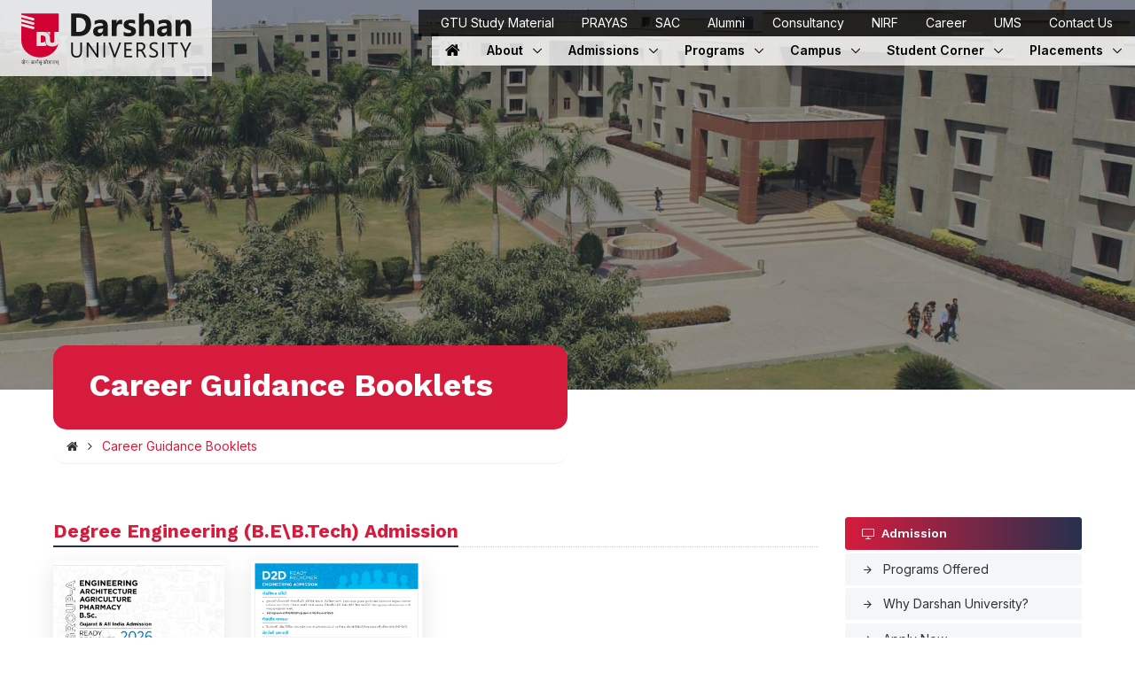

--- FILE ---
content_type: text/html; charset=utf-8
request_url: https://darshan.ac.in/career-guidance-booklets
body_size: 179174
content:



<!DOCTYPE html>
<html lang="en">
<head>
    
    <!-- Required Meta Tags Always Come First -->
    <meta charset="utf-8">
    <meta name="viewport" content="width=device-width, initial-scale=1, shrink-to-fit=no">
    <meta http-equiv="x-ua-compatible" content="ie=edge">

        <title>Career Guidance Booklets | Admission &amp; Career Opportunities [Download PDF] | Darshan University, Rajkot</title>
        <meta name="title" content="Career Guidance Booklets | Admission &amp; Career Opportunities [Download PDF] - Darshan University, Rajkot" />
        <meta name="keywords" content="Career Guidance, Career Guidance Booklets, Career Guidance PDF, What After 10th, What After 12th, Degree Engineering Admission Booklet, Diploma Engineering Admission, MBA Admission, MCA Admission, Medical Admission, Pharmacy Admission, Career Opportunities After Engineering, PDF Download" />
        <meta name="description" content="Download career guidance booklets for Degree &amp; Diploma Engineering, MBA, MCA, Medical, Paramedical, Pharmacy, and more. Explore career options after 10th &amp; 12th. Download PDF now!" />
        <meta name="author" content="Darshan University" />

    <!-- Favicon -->
    <!-- <link rel="shortcut icon" href="~/Content/media/favicon2.svg"> -->

    <link rel="icon" type="image/png" sizes="48x48" href="/Content/media/favicon-48x48.png">
    <link rel="icon" type="image/png" sizes="32x32" href="/Content/media/favicon-32x32.png">
    <link rel="icon" type="image/png" sizes="16x16" href="/Content/media/favicon-16x16.png">
    <link rel="icon" href="/favicon.ico" type="image/x-icon">

    <!-- Google Fonts -->
    
    <link rel="preconnect" href="https://fonts.gstatic.com">
    <link href="https://fonts.googleapis.com/css2?family=Inter:wght@300;400;500;600;700;800;900&family=Work+Sans:ital,wght@0,300;0,400;0,500;0,600;0,700;1,300;1,400;1,500;1,600;1,700&display=swap" rel="stylesheet">

    <!-- CSS Global Compulsory -->
    <link rel="stylesheet" href="/Content/U/assets/vendor/bootstrap/bootstrap.min.css">
    <link href="/Content/U/assets/vendor/bootstrap/bootstrap.min.css" rel="stylesheet" />

    <!-- CSS Implementing Plugins -->
    <link rel="stylesheet" href="/Content/U/assets/vendor/icon-awesome/css/font-awesome.min.css">
    <link rel="stylesheet" href="/Content/U/assets/vendor/icon-line-pro/style.css">
    <link rel="stylesheet" href="/Content/U/assets/vendor/icon-hs/style.css">
    <link rel="stylesheet" href="/Content/U/assets/vendor/icon-material/material-icons.css">
    <link rel="stylesheet" href="/Content/U/assets/vendor/icon-line/css/simple-line-icons.css">
    <link rel="stylesheet" href="/Content/U/assets/vendor/icon-etlinefont/style.css">

    

    <link rel="stylesheet" href="/Content/U/assets/vendor/animate.css">
    <link rel="stylesheet" href="/Content/U/assets/vendor/hs-megamenu/src/hs.megamenu.css">
    <link rel="stylesheet" href="/Content/U/assets/vendor/hamburgers/hamburgers.min.css">
    <link rel="stylesheet" href="/Content/U/assets/vendor/slick-carousel/slick/slick.css">
    <link rel="stylesheet" href="/Content/U/assets/vendor/fancybox/jquery.fancybox.css">

    <!-- CSS Unify Theme -->
    
    <link href="/Content/U/assets/css/unify.css?02-04-2024" rel="stylesheet" />
    

    <!-- CSS Customization -->
    <link rel="stylesheet" href="/Content/U/assets/css/custom.css?02-04-2024">

    <script type="application/ld+json">
    {
    "@context": "https://schema.org",
    "@type": "CollegeOrUniversity",
    "name": "Darshan University",
    "url": "https://darshan.ac.in",
    "logo": "https://darshan.ac.in/Content/media/DU_Logo.svg",
    "foundingDate": "2021",
    "alternateName": ["DU Rajkot", "Darshan Institute of Engineering & Technology"],
    "sameAs": [
        "https://www.facebook.com/DarshanUniversity",
        "https://www.instagram.com/darshanuniversity/",
        "https://www.linkedin.com/school/darshanuniversity/",
        "https://www.facebook.com/DarshanUniversity",
        "https://www.youtube.com/channel/UC3TJzmjHMJGtgK-jI4I-Eaw"
    ],
    "contactPoint": {
        "@type": "ContactPoint",
        "telephone": "+91-9727747310",
        "contactType": "admissions",
        "areaServed": ["IN", "Gujarat"],
        "availableLanguage": ["en", "gu", "hi"]
    },
    "address": {
        "@type": "PostalAddress",
        "streetAddress": "Rajkot - Morbi Highway, At. Hadley",
        "addressLocality": "Rajkot",
        "addressRegion": "Gujarat",
        "postalCode": "363650",
        "addressCountry": "IN"
    }
    }
    </script>

    

    



<!-- Google tag (gtag.js) -->
<script async src="https://www.googletagmanager.com/gtag/js?id=G-QSHNTSD46Z"></script>
<script>
    window.dataLayer = window.dataLayer || [];
    function gtag() { dataLayer.push(arguments); }
    gtag('js', new Date());

    gtag('config', 'G-QSHNTSD46Z');
</script>



<!-- Google Tag Manager -->
<script>
    (function (w, d, s, l, i) {
        w[l] = w[l] || []; w[l].push({
            'gtm.start':
                new Date().getTime(), event: 'gtm.js'
        }); var f = d.getElementsByTagName(s)[0],
            j = d.createElement(s), dl = l != 'dataLayer' ? '&l=' + l : ''; j.async = true; j.src =
                'https://www.googletagmanager.com/gtm.js?id=' + i + dl; f.parentNode.insertBefore(j, f);
    })(window, document, 'script', 'dataLayer', 'GTM-TH7RWX2');</script>




<!-- Global site tag (gtag.js) - Google Ads: 342577257 -->
<script async src="https://www.googletagmanager.com/gtag/js?id=AW-342577257"></script>
<script>
    window.dataLayer = window.dataLayer || [];
    function gtag() { dataLayer.push(arguments); }
    gtag('js', new Date());

    gtag('config', 'AW-342577257');
</script>

<script>
    gtag('config', 'AW-342577257/Iq-eCJ_y_9MCEOmgraMB', {
        'phone_conversion_number': '7096979952'
    });
</script>
<script>
    gtag('config', 'AW-342577257/Zc3mCPyIp9QCEOmgraMB', {
        'phone_conversion_number': '7096979962'
    });
</script>
    <!-- Facebook Pixel Code -->
<script>
    !function (f, b, e, v, n, t, s) {
        if (f.fbq) return; n = f.fbq = function () {
            n.callMethod ?
                n.callMethod.apply(n, arguments) : n.queue.push(arguments)
        };
        if (!f._fbq) f._fbq = n; n.push = n; n.loaded = !0; n.version = '2.0';
        n.queue = []; t = b.createElement(e); t.async = !0;
        t.src = v; s = b.getElementsByTagName(e)[0];
        s.parentNode.insertBefore(t, s)
    }(window, document, 'script',
        'https://connect.facebook.net/en_US/fbevents.js');
    fbq('init', '576912560152845');
    fbq('track', 'PageView');
</script>

<!-- End Facebook Pixel Code -->

</head>


<body>
    <main style="background-color: #fff;">
        <!-- Header -->
        

<style>

    /*class="u-header u-header--sticky-top u-header--show-hide u-header--change-logo u-header--change-appearance u-header--has-hidden-element u-header--toggle-section d-print-none"*/

    .du-header-bg-o-scroll {
        background-color: white !important;
    }
</style>


<header id="js-header"
        class="u-header u-header--show-hide u-header--change-logo u-header--change-appearance u-header--has-hidden-element u-header--toggle-section d-print-none"
        data-header-fix-moment="200"
        data-header-fix-effect="slide">
    

    

    <div class="u-header__section u-header__section--light g-bg-transparent"
         data-header-fix-moment-exclude="u-header__section--light g-bg-transparent"
         data-header-fix-moment-classes="u-header__section--light g-bg-white u-shadow-v18">
        <div class="container-fluid g-px-0">
            <div class="d-lg-flex flex-md-row align-items-center g-pos-rel">
                <!-- Responsive Toggle Button -->
                <button class="navbar-toggler navbar-toggler-right btn btn-sm g-hidden-lg-up g-line-height-1 g-brd-none g-pa-0 g-pos-abs g-top-18 g-right-15 g-right-0"
                        type="button" aria-label="Toggle navigation" aria-expanded="false" aria-controls="navBar" data-toggle="collapse" data-target="#navBar">
                    <span class="hamburger hamburger--slider">
                        <span class="hamburger-box">
                            <span class="hamburger-inner"></span>
                        </span>
                    </span>
                </button>
                <!-- End Responsive Toggle Button -->
                <!-- Logo -->
                <div class="g-bg-white-opacity-0_8 g-px-20 g-pt-7 g-pb-5 text-left u-shadow-v18">
                    <a href="/" class="navbar-brand g-mr-0 u-header__logo">
                        <img src="/Content/media/DU_Logo.svg" class="img-fluid u-header__logo-img u-header__logo-img--main" style="height: 65px;" alt="Logo of Darshan University, Rajkot">
                        <img src="/Content/media/DU_Logo.svg" class="img-fluid u-header__logo-img" style="height: 45px;" alt="Logo of Darshan University, Rajkot">
                    </a>
                </div>
                <!-- End Logo -->

                <div class="col g-mt-0 g-mt-0--lg g-px-0">

                    

<div class="row g-hidden-md-down flex-row align-items-start align-items-lg-center justify-content-lg-end u-header--hidden-element g-color-gray-dark-v2 g-font-size-12 text-lg-right g-mr-0" style="display: flex; height: auto !important;">
    <div class="col-auto g-bg-black-opacity-0_7 g-color-white g-px-15 g-mt-0">
        <ul class="list-inline g-color-white g-font-weight-400 text-lg-right u-header--hidden-element g-line-height-1_3 g-font-size-13 g-mb-0">

                    <li class="list-inline-item">
                        <a href="/gtu-study-material" class="g-color-white g-bg-primary--hover g-text-underline--none--hover g-px-10 g-py-6 g-font-size-14 d-inline-block" ><span class="text-nowrap">GTU Study Material</span></a>
                    </li>
                    <li class="list-inline-item">
                        <a href="/prayas" class="g-color-white g-bg-primary--hover g-text-underline--none--hover g-px-10 g-py-6 g-font-size-14 d-inline-block" ><span class="text-nowrap">PRAYAS</span></a>
                    </li>
                    <li class="list-inline-item">
                        <a href="https://sac.darshan.ac.in/" class="g-color-white g-bg-primary--hover g-text-underline--none--hover g-px-10 g-py-6 g-font-size-14 d-inline-block" target=&#39;_blank&#39;><span class="text-nowrap">SAC</span></a>
                    </li>
                    <li class="list-inline-item">
                        <a href="http://darshanalumni.in/" class="g-color-white g-bg-primary--hover g-text-underline--none--hover g-px-10 g-py-6 g-font-size-14 d-inline-block" target=&#39;_blank&#39;>Alumni</a>
                    </li>
                    <li class="list-inline-item g-pos-rel">
                        <a href="javascript:;" id="dropdown-invoker-75" class="g-color-white g-bg-primary--hover g-text-underline--none--hover g-px-10 g-py-6 g-font-size-14 d-inline-block g-color-white--hover g-bg-primary--active" aria-controls="dropdown-75" aria-haspopup="true" aria-expanded="true" data-dropdown-event="hover" data-dropdown-target="#dropdown-75" data-dropdown-type="css-animation" data-dropdown-duration="100" data-dropdown-hide-on-scroll="false" >
                            Consultancy
                        </a>
                        <ul id="dropdown-75" class="list-unstyled text-left u-shadow-v23 g-pos-abs g-left-0 g-color-white g-bg-gray-dark-v1 g-pb-15 g-z-index-99" aria-labelledby="dropdown-invoker-75">
                            

        <li>
            <a class="d-block g-color-white g-bg-primary--hover g-text-underline--none--hover g-py-8 g-px-20" href="/engineering/civil/consultancy" >
                <span class="text-nowrap">Civil Consultancy Cell</span>
            </a>
        </li>
        <li>
            <a class="d-block g-color-white g-bg-primary--hover g-text-underline--none--hover g-py-8 g-px-20" href="/engineering/electrical/consultancy" >
                <span class="text-nowrap">Energy Management Cell</span>
            </a>
        </li>
        <li>
            <a class="d-block g-color-white g-bg-primary--hover g-text-underline--none--hover g-py-8 g-px-20" href="/engineering/electrical/detrl" >
                Darshan Electrical Testing and Research Laboratory (DETRL)
            </a>
        </li>
        <li>
            <a class="d-block g-color-white g-bg-primary--hover g-text-underline--none--hover g-py-8 g-px-20" href="/engineering/mechanical/consultancy" >
                Mechanical Consultancy Cell (MCC)
            </a>
        </li>

                        </ul>
                    </li>
                    <li class="list-inline-item">
                        <a href="/nirf" class="g-color-white g-bg-primary--hover g-text-underline--none--hover g-px-10 g-py-6 g-font-size-14 d-inline-block" >NIRF</a>
                    </li>
                    <li class="list-inline-item">
                        <a href="https://career.darshan.ac.in/" class="g-color-white g-bg-primary--hover g-text-underline--none--hover g-px-10 g-py-6 g-font-size-14 d-inline-block" target=&#39;_blank&#39;>Career</a>
                    </li>
                    <li class="list-inline-item">
                        <a href="https://darshanums.in/Login.aspx" class="g-color-white g-bg-primary--hover g-text-underline--none--hover g-px-10 g-py-6 g-font-size-14 d-inline-block" target=&#39;_blank&#39;>UMS</a>
                    </li>
                    <li class="list-inline-item">
                        <a href="/contact-us" class="g-color-white g-bg-primary--hover g-text-underline--none--hover g-px-10 g-py-6 g-font-size-14 d-inline-block" >Contact Us</a>
                    </li>



        </ul>
    </div>
</div>
                    

<style>
    .hs-sub-menu-opened > a.nav-link {
        background-color: #d61b3c;
        color: #ffffff !important;
    }

    .hs-mega-menu-opened > a.nav-link {
        background-color: #d61b3c;
        color: #ffffff !important;
    }

    .g-line-height-18 {
        line-height: 18px;
    }

    .mega-menu-list li:hover:not(.header-text) {
        background-color: #d61b3c !important;
    }

    .mega-menu-list li:hover a, .mega-menu-list li:hover i {
        color: white !important;
    }
</style>

<nav class="navbar navbar-expand-lg p-0">
    <!-- Navigation -->
    <div class="js-mega-menu collapse navbar-collapse align-items-center flex-sm-row g-pt-0 g-pt-0--lg g-mr-0--sm"
         id="navBar">

        <ul class="navbar-nav g-font-weight-600 ml-auto g-bg-white-opacity-0_8 u-shadow-v18999">

            <li class="nav-item g-brd-top g-brd-gray-light-v3">
            </li>

                        <li class="nav-item ">
                            <a href="/" class="nav-link g-px-15 g-px-15--lg g-bg-primary--hover g-color-white--hover g-color-black g-font-size-14 g-line-height-18" >
                                <i class="fa fa-home g-font-size-18"></i>
                            </a>
                        </li>
                        <li class="hs-has-mega-menu nav-item" data-animation-in="fadeIn" data-animation-out="fadeOut" data-position="right">
                            <a class="nav-link g-px-15 g-px-15--lg g-bg-primary--hover g-color-white--hover g-color-black g-font-size-14 g-line-height-18 h-100" href="javascript:;" aria-haspopup="true" aria-expanded="false">
                                About
                                <i class="hs-icon hs-icon-arrow-bottom g-ml-7" style="font-family: hs-icons !important; font-size: 10px; display: inline; font-weight: 600;"></i>
                            </a>

                            <div class="container-du-content text-nowrap hs-mega-menu u-shadow-v1-5 g-text-transform-none g-font-weight-400 g-brd-top g-brd-primary g-brd-top-2 mt-0 g-bg-white g-pa-15 g-pb-10 animated hs-position-right fadeOut" aria-labelledby="mega-menu-label-3" style="display: none;">
    <div class="row">
        <div class="col-md-auto col-sm-12 g-pr-0 g-mb-0">
            <h4 class="h5 g-color-primary" style="font-family: Work Sans !important;"><b>Know Darshan University</b></h4>
            <ul class="list-unstyled mega-menu-list">
                <li class="g-mb-0 g-py-8 g-px-12 h6 pl-1">
                    <a class="text-decoration-none g-px-0 g-color-black g-font-weight-400 g-font-size-14" href="/about-university">
                        <i class="fa fa-university g-pr-5"></i>
                        About University
                    </a>
                </li>                

                <li class="g-mb-0 g-py-8 g-px-12 h6 pl-1">
                    <a class="text-decoration-none g-px-0 g-color-black g-font-weight-400 g-font-size-14" href="/leadership">
                        <i class="fa fa-users g-pr-5"></i>
                        Administrative Leadership
                    </a>
                </li>

                <li class="g-mb-0 g-py-8 g-px-12 h6 pl-1">
                    <a class="text-decoration-none g-px-0 g-color-black g-font-weight-400 g-font-size-14" href="/academic-leadership">
                        <i class="fa fa-users g-pr-5"></i>
                        Academic Leadership
                    </a>
                </li>

              
                <li class="g-mb-0 g-py-8 g-px-12 h6 pl-1">
                    <a class="text-decoration-none g-px-0 g-color-black g-font-weight-400 g-font-size-14" href="/constitute-institute">
                        <i class="fa fa-building g-pr-5"></i>
                        Constitute Institute
                    </a>
                </li>

                <li class="g-mb-0 g-py-8 g-px-12 h6 pl-1">
                    <a class="text-decoration-none g-px-0 g-color-black g-font-weight-400 g-font-size-14" href="https://du-website.s3.ap-south-1.amazonaws.com/U01/Files/---03-06-2021-04-13-02.pdf" target="_blank">
                        <i class="fa fa-book g-pr-5"></i>
                        DU-Act
                    </a>
                </li> 

                <li class="g-mb-0 g-py-8 g-px-12 h6 pl-1">
                    <a class="text-decoration-none g-px-0 g-color-black g-font-weight-400 g-font-size-14" href="https://du-website.s3.ap-south-1.amazonaws.com/U01/Files/DU---12-11-2024-03-15-59.pdf" target="_blank">
                        <i class="fa fa-book g-pr-5"></i>
                        Recognition By UGC
                    </a>
                </li> 
                
                <li class="g-mb-0 g-py-8 g-px-12 h6 pl-1">
                    <a class="text-decoration-none g-px-0 g-color-black g-font-weight-400 g-font-size-14" href="/university-authority">
                        <i class="fa fa-university g-pr-5"></i>
                        University Authority
                    </a>
                </li> 

                <li class="g-mb-0 g-py-8 g-px-12 h6 pl-1">
                    <a class="text-decoration-none g-px-0 g-color-black g-font-weight-400 g-font-size-14" href="/sponsoring-body">
                        <i class="fa fa-handshake-o g-pr-5"></i>
                        Sponsoring Body
                    </a>
                </li>

                <li class="g-mb-0 g-py-8 g-px-12 h6 pl-1">
                    <a class="text-decoration-none g-px-0 g-color-black g-font-weight-400 g-font-size-14" href="/government-licenses">
                        <i class="fa fa-address-card g-pr-5"></i>
                        Government Licenses & Tie-ups
                    </a>
                </li>                
            </ul>
        </div>
        <div class="col-md-auto col-sm-12 g-mb-30 g-mb-0--lg">
            <h4 class="h5 g-color-primary" style="font-family: Work Sans !important;"><b>&nbsp;</b></h4>
            <ul class="list-unstyled mega-menu-list">  
                <li class="g-mb-0 g-py-8 g-px-12 h6 pl-1">
                    <a class="text-decoration-none g-px-0 g-color-black g-font-weight-400 g-font-size-14" href="/mous">
                        <i class="fa fa-handshake-o g-pr-5"></i>
                        MoUs
                    </a>
                </li>

                <li class="g-mb-0 g-py-8 g-px-12 h6 pl-1">
                    <a class="text-decoration-none g-px-0 g-color-black g-font-weight-400 g-font-size-14" href="/green-initiative">
                        <i class="fa fa-tree g-pr-5"></i>
                        Green Initiatives
                    </a>
                </li>

                <li class="g-mb-0 g-py-8 g-px-12 h6 pl-1">
                    <a class="text-decoration-none g-px-0 g-color-black g-font-weight-400 g-font-size-14" href="/press-release">
                        <i class="fa fa-newspaper-o g-pr-5"></i>
                        Press Release
                    </a>
                </li>
                
                <li class="g-mb-0 g-py-8 g-px-12 h6 pl-1">
                    <a class="text-decoration-none g-px-0 g-color-black g-font-weight-400 g-font-size-14" href="/newsletter">
                        <i class="fa fa-list-alt g-pr-5"></i>
                        News Letters
                    </a>
                </li>

                <li class="g-mb-0 g-py-8 g-px-12 h6 pl-1">
                    <a class="text-decoration-none g-px-0 g-color-black g-font-weight-400 g-font-size-14" href="/staff-directory">
                        <i class="fa fa-users g-pr-5"></i>
                        Staff Directory
                    </a>
                </li>

                <li class="g-mb-0 g-py-8 g-px-12 h6 pl-1">
                    <a class="text-decoration-none g-px-0 g-color-black g-font-weight-400 g-font-size-14" href="/news-post/list">
                        <i class="fa fa-calendar-check-o g-pr-5"></i>
                        Recent Events
                    </a>
                </li>

                <li class="g-mb-0 g-py-8 g-px-12 h6 pl-1">
                    <a class="text-decoration-none g-px-0 g-color-black g-font-weight-400 g-font-size-14" href="/convocations">
                        <i class="fa fa-graduation-cap g-pr-5"></i>
                        Convocations
                    </a>
                </li>
                <li class="g-mb-0 g-py-8 g-px-12 h6 pl-1">
                    <a class="text-decoration-none g-px-0 g-color-black g-font-weight-400 g-font-size-14" href="/prayas">
                        <i class="fa fa-handshake-o g-pr-5"></i>
                       PRAYAS
                    </a>
                </li>
                <li class="g-mb-0 g-py-8 g-px-12 h6 pl-1">
                    <a class="text-decoration-none g-px-0 g-color-black g-font-weight-400 g-font-size-14" href="/vision-mission">
                        <i class="icon-education-123 g-pr-5"></i>
                       Vision Mission
                    </a>
                </li>
            </ul>
        </div>
        <div class="col-md-auto col-sm-12 g-brd-left g-brd-gray-light-v3 g-pr-0 g-mb-0">
            <h4 class="h5 g-color-primary" style="font-family: Work Sans !important;"><b>Cell & Center</b></h4>
            <ul class="list-unstyled mega-menu-list">
                <li class="g-mb-0 g-py-8 g-px-12 h6 pl-1">
                    <a class="text-decoration-none g-px-0 g-color-black g-font-weight-400 g-font-size-14" href="/swayam-nptel-local-chapter">
                        <i class="fa fa-book g-pr-5"></i>
                        SWAYAM NPTEL Local Chapter
                    </a>
                </li>

                <li class="g-mb-0 g-py-8 g-px-12 h6 pl-1">
                    <a class="text-decoration-none g-px-0 g-color-black g-font-weight-400 g-font-size-14" href="/training-and-placement-cell">
                        <i class="fa fa-briefcase g-pr-5"></i>
                        T&P Cell
                    </a>
                </li>

                <li class="g-mb-0 g-py-8 g-px-12 h6 pl-1">
                    <a class="text-decoration-none g-px-0 g-color-black g-font-weight-400 g-font-size-14" href="/entrepreneur-and-innovation-cell">
                        <i class="fa fa-tachometer g-pr-5"></i>
                        Entrepreneur & Innovation Cell
                    </a>
                </li>

                <li class="g-mb-0 g-py-8 g-px-12 h6 pl-1">
                    <a class="text-decoration-none g-px-0 g-color-black g-font-weight-400 g-font-size-14" href="/research-and-development-cell">
                        <i class="fa fa-flask g-pr-5"></i>
                        Research & Development Cell
                    </a>
                </li>

                <li class="g-mb-0 g-py-8 g-px-12 h6 pl-1">
                    <a class="text-decoration-none g-px-0 g-color-black g-font-weight-400 g-font-size-14" href="/engineering/electrical/skill-development-and-research-centers">
                        <i class="fa fa-connectdevelop g-pr-5"></i>
                        Skill Development Center
                    </a>
                </li>

                <li class="g-mb-0 g-py-8 g-px-12 h6 pl-1">
                    <a class="text-decoration-none g-px-0 g-color-black g-font-weight-400 g-font-size-14" href="/engineering/computer/aswdc">
                        <i class="fa fa-keyboard-o g-pr-5"></i>
                        ASWDC
                    </a>
                </li> 
                
                <li class="g-mb-0 g-py-8 g-px-12 h6 pl-1">
                    <a class="text-decoration-none g-px-0 g-color-black g-font-weight-400 g-font-size-14" href="/international-relations-cell">
                        <i class="fa fa-globe g-pr-5"></i>
                        International Relations Cell
                    </a>
                </li>
            </ul>
        </div> 
        <div class="col-md-auto col-sm-12 g-mb-30 g-mb-0--lg">
            <h4 class="h5 g-color-primary" style="font-family: Work Sans !important;"><b>&nbsp;</b></h4>
            <ul class="list-unstyled mega-menu-list">
                <li class="g-mb-0 g-py-8 g-px-12 h6 pl-1">
                    <a class="text-decoration-none g-px-0 g-color-black g-font-weight-400 g-font-size-14" href="/iqac">
                        <i class="fa fa-check-square-o g-pr-5"></i>
                        IQAC
                    </a>
                </li>

                <li class="g-mb-0 g-py-8 g-px-12 h6 pl-1">
                    <a class="text-decoration-none g-px-0 g-color-black g-font-weight-400 g-font-size-14" href="/grievance-redressal-cell">
                        <i class="fa fa-gavel g-pr-5"></i>
                        Grievance Redressal Cell
                    </a>
                </li>

                <li class="g-mb-0 g-py-8 g-px-12 h6 pl-1">
                    <a class="text-decoration-none g-px-0 g-color-black g-font-weight-400 g-font-size-14" href="/anti-ragging-cell">
                        <i class="fa fa-hand-paper-o g-pr-5"></i>
                        Anti-Ragging Cell
                    </a>
                </li>

                <li class="g-mb-0 g-py-8 g-px-12 h6 pl-1">
                    <a class="text-decoration-none g-px-0 g-color-black g-font-weight-400 g-font-size-14" href="/women-cell">
                        <i class="fa fa-female g-pr-5"></i>
                        ICC & WDC
                    </a>
                </li>

                <li class="g-mb-0 g-py-8 g-px-12 h6 pl-1">
                    <a class="text-decoration-none g-px-0 g-color-black g-font-weight-400 g-font-size-14" href="/equality-cell">
                        <i class="fa fa-balance-scale g-pr-5"></i>
                        Equality Cell
                    </a>
                </li>
                <li class="g-mb-0 g-py-8 g-px-12 h6 pl-1">
                    <a class="text-decoration-none g-px-0 g-color-black g-font-weight-400 g-font-size-14" href="/student-service-centre">
                        <i class="fa fa-users g-pr-5"></i>
                      Student Service Centre
                    </a>
                </li>
                <!-- <li class="g-mb-0 g-py-8 g-px-12 h6 pl-1">
                    <a class="text-decoration-none g-px-0 g-color-black g-font-weight-400 g-font-size-14" href="/equal-opportunity-centre">
                        <i class="fa fa-balance-scale g-pr-5"></i>
                      Equal Opportunity Centre
                    </a>
                </li> -->
            </ul>
        </div>  
    </div>
</div>
                        </li>
                    <li class="nav-item hs-has-sub-menu ">
                        <a href="javascript:;" class="nav-link g-px-15 g-px-15--lg g-bg-primary--hover g-color-white--hover g-color-black g-font-size-14 g-line-height-18">
                            Admissions
                        </a>
                        <!-- Submenu -->
                        <ul class="hs-sub-menu u-shadow-v1-5 list-unstyled g-text-transform-none g-brd-top g-brd-primary g-brd-top-2 g-min-width-200 g-mt-0">
                            

        <li class="dropdown-item g-px-0 g-py-0">
            <a class="nav-link g-px-0 g-font-size-14 g-bg-primary--hover g-color-white--hover g-px-15 g-py-7 g-font-weight-400 g-color-black" href="/programs" >
                Programs Offered
            </a>
        </li>
        <li class="dropdown-item g-px-0 g-py-0">
            <a class="nav-link g-px-0 g-font-size-14 g-bg-primary--hover g-color-white--hover g-px-15 g-py-7 g-font-weight-400 g-color-black" href="/why-darshan-university" >
                Why Darshan University?
            </a>
        </li>
        <li class="dropdown-item g-px-0 g-py-0">
            <a class="nav-link g-px-0 g-font-size-14 g-bg-primary--hover g-color-white--hover g-px-15 g-py-7 g-font-weight-400 g-color-black" href="/how-to-apply" >
                Apply Now
            </a>
        </li>
        <li class="dropdown-item g-px-0 g-py-0">
            <a class="nav-link g-px-0 g-font-size-14 g-bg-primary--hover g-color-white--hover g-px-15 g-py-7 g-font-weight-400 g-color-black" href="/brochures" >
                Brochures
            </a>
        </li>
        <li class="dropdown-item g-px-0 g-py-0">
            <a class="nav-link g-px-0 g-font-size-14 g-bg-primary--hover g-color-white--hover g-px-15 g-py-7 g-font-weight-400 g-color-black" href="/career-guidance-booklets" >
                Career Guidance Booklets
            </a>
        </li>
        <li class="dropdown-item g-px-0 g-py-0">
            <a class="nav-link g-px-0 g-font-size-14 g-bg-primary--hover g-color-white--hover g-px-15 g-py-7 g-font-weight-400 g-color-black" href="/scholarships" >
                Scholarships
            </a>
        </li>
        <li class="dropdown-item g-px-0 g-py-0">
            <a class="nav-link g-px-0 g-font-size-14 g-bg-primary--hover g-color-white--hover g-px-15 g-py-7 g-font-weight-400 g-color-black" href="/education-loan" >
                Education Loan
            </a>
        </li>
        <li class="dropdown-item g-px-0 g-py-0">
            <a class="nav-link g-px-0 g-font-size-14 g-bg-primary--hover g-color-white--hover g-px-15 g-py-7 g-font-weight-400 g-color-black" href="/transportation-service" >
                Transportation Service
            </a>
        </li>
        <li class="dropdown-item g-px-0 g-py-0">
            <a class="nav-link g-px-0 g-font-size-14 g-bg-primary--hover g-color-white--hover g-px-15 g-py-7 g-font-weight-400 g-color-black" href="/hostel-admission" >
                Hostel Admission
            </a>
        </li>

                        </ul>
                    </li>
                        <li class="hs-has-mega-menu nav-item" data-animation-in="fadeIn" data-animation-out="fadeOut" data-position="right">
                            <a class="nav-link g-px-15 g-px-15--lg g-bg-primary--hover g-color-white--hover g-color-black g-font-size-14 g-line-height-18 h-100" href="javascript:;" aria-haspopup="true" aria-expanded="false">
                                Programs
                                <i class="hs-icon hs-icon-arrow-bottom g-ml-7" style="font-family: hs-icons !important; font-size: 10px; display: inline; font-weight: 600;"></i>
                            </a>

                            <div class="w-100 hs-mega-menu u-shadow-v1-5 g-text-transform-none g-font-weight-400 g-brd-top g-brd-primary g-brd-top-2 mt-0 g-bg-white g-pa-15 g-pb-10 animated hs-position-right fadeOut" aria-labelledby="mega-menu-label-3" style="display: none;">
    <div class="row">
        <div class="col-lg-3 g-mb-30 g-mb-0--lg">
            <div class="g-mb-0 g-mt-0">
                <section class="g-brd-around g-brd-5 g-brd-gray-light-v4 g-px-20 g-py-12">
                
                    <h3 class="h5">
                        <b>Admission 2025</b>
                    
                    </h3>
                    <p class="">
                        Direct Admission for all programs has already started.
                    </p>
                    <p>
                        <a class="btn btn-sm u-btn-primary g-rounded-50 g-font-weight-500" href="https://admission.darshan.ac.in/?utm_source=DUWebsite&amp;utm_medium=display&amp;utm_campaign=programs-offered-page-apply-now" target="_blank">Apply Now</a>
                    </p>
                    <p>
                        <b>For admission regarding query: </b>
                        <br>
                        <i class="fa fa-phone"></i>
                        <a href="tel:07096979952" class="g-color-main text-nowrap">+91-7096979952</a>
                        <br />
                        <i class="fa fa-phone"></i>
                        <a href="tel:07096979962" class="g-color-main text-nowrap">+91-7096979962</a>
                    </p>
                </section>
            </div>
        </div>
        <div class="col-lg-3 g-mb-30 g-mb-0--lg">
            <h4 class="h5 g-color-primary" style="font-family: Work Sans !important;"><b>Undergraduate (After 12<sup>th</sup>)</b></h4>
            <ul class="list-unstyled mega-menu-list">
                <li class="h6 g-font-weight-600 header-text"><b>B.Tech.</b></li>
                <li class="g-mb-5 pl-1">
                    <a class="text-decoration-none g-px-0 g-font-size-14 g-color-primary--hover g-font-weight-400 g-color-black" href="/program/btech-computer">
                        <i class="fa fa-level-up g-pr-5" style="transform: rotate(90deg);"></i>
                        Computer Science & Engineering
                    </a>
                </li>
                <li class="g-mb-5 pl-1">
                    <a class="text-decoration-none g-px-0 g-font-size-14 g-color-primary--hover g-font-weight-400 g-color-black" href="/program/btech-civil">
                        <i class="fa fa-level-up g-pr-5" style="transform: rotate(90deg);"></i>
                        Civil Engineering
                    </a>
                </li>
                <li class="g-mb-5 pl-1 d-none">
                    <a class="text-decoration-none g-px-0 g-font-size-14 g-color-primary--hover g-font-weight-400 g-color-black" href="/program/btech-electrical">
                        <i class="fa fa-level-up g-pr-5" style="transform: rotate(90deg);"></i>
                        Electrical Engineering
                    </a>
                </li>
                <li class="g-mb-5 pl-1">
                    <a class="text-decoration-none g-px-0 g-font-size-14 g-color-primary--hover g-font-weight-400 g-color-black" href="/program/btech-mechanical">
                        <i class="fa fa-level-up g-pr-5" style="transform: rotate(90deg);"></i>
                        Mechanical Engineering
                    </a>
                </li>
                <li class="">
                    <hr class="g-brd-gray-light-v3 g-my-5 g-mb-0" />
                </li>
                <!-- <li class="h6 g-font-weight-600"><b>B.Tech. with Honors</b></li>
                <li class="g-mb-5 pl-1">
                    <a class="text-decoration-none g-px-0 g-font-size-14 g-color-primary--hover g-font-weight-400 g-color-black" href="/program/computer-science-with-artificial-intelligence-machine-learning">
                        <i class="fa fa-level-up g-pr-5" style="transform: rotate(90deg);"></i>
                        CSE (AI & ML)
                    </a>
                </li>
                <li class="g-mb-5 pl-1">
                    <a class="text-decoration-none g-px-0 g-font-size-14 g-color-primary--hover g-font-weight-400 g-color-black" href="/program/computer-science-with-cyber-security-digital-forensic">
                        <i class="fa fa-level-up g-pr-5" style="transform: rotate(90deg);"></i>
                        CSE (CS & DF)
                    </a>
                </li>
                <li class="">
                    <hr class="g-brd-gray-light-v3 g-my-5 g-mb-0" />
                </li> -->
                <li class="g-mb-5 h6 pl-1">
                    <a class="text-decoration-none g-px-0 g-color-black g-color-primary--hover g-font-weight-600" href="/program/bca">
                        BCA
                    </a>
                </li>
                <li class="">
                    <hr class="g-brd-gray-light-v3 g-my-5 g-mb-0" />
                </li>
                <li class="g-mb-5 h6 pl-1">
                    <a class="text-decoration-none g-px-0 g-color-black g-color-primary--hover g-font-weight-600" href="/program/bsc-it">
                        B.Sc. (Information Technology)
                    </a>
                </li>
                <li class="">
                    <hr class="g-brd-gray-light-v3 g-my-5 g-mb-0" />
                </li>
                <li class="g-mb-5 h6 pl-1">
                    <a class="text-decoration-none g-px-0 g-color-black g-color-primary--hover g-font-weight-600" href="/program/bsc-cs">
                        B.Sc. (Hons.) Computer Science
                    </a>
                </li>
                <li class="">
                    <hr class="g-brd-gray-light-v3 g-my-5 g-mb-0" />
                </li>
                <!-- <li class="g-mb-5 h6 pl-1">
                    <a class="text-decoration-none g-px-0 g-color-black g-color-primary--hover g-font-weight-600" href="/program/bsc-it">
                        B.Sc. (IT)
                    </a>
                </li>
                <li class="">
                    <hr class="g-brd-gray-light-v3 g-my-5 g-mb-0" />
                </li> -->
                <li class="g-mb-5 h6 pl-1">
                    <a class="text-decoration-none g-px-0 g-color-black g-color-primary--hover g-font-weight-600" href="/program/bcom">
                        B.Com.
                    </a>
                </li>
                <li class="">
                    <hr class="g-brd-gray-light-v3 g-my-5 g-mb-0" />
                </li>
                <li class="g-mb-5 h6 pl-1">
                    <a class="text-decoration-none g-px-0 g-color-black g-color-primary--hover g-font-weight-600" href="/program/bcomh">
                        B.Com. (Hons.) with CA Preparation
                    </a>
                </li>
                <li class="">
                    <hr class="g-brd-gray-light-v3 g-my-5 g-mb-0" />
                </li>
                <li class="g-mb-5 h6 pl-1">
                    <a class="text-decoration-none g-px-0 g-color-black g-color-primary--hover g-font-weight-600" href="/program/bba">
                        BBA
                    </a>
                </li>
                <li class="">
                    <hr class="g-brd-gray-light-v3 g-my-5 g-mb-0" />
                </li>
                <li class="g-mb-5 h6 pl-1">
                    <a class="text-decoration-none g-px-0 g-color-black g-color-primary--hover g-font-weight-600" href="/program/bbadm">
                        BBA (Hons.) Digital Marketing
                    </a>
                </li>
                <li class="">
                    <hr class="g-brd-gray-light-v3 g-my-5 g-mb-0" />
                </li>
                <li class="g-mb-5 h6 pl-1 d-none">
                    <a class="text-decoration-none g-px-0 g-color-black g-color-primary--hover g-font-weight-600" href="/program/bbah">
                        BBA (Honors)
                    </a>
                </li>
                <li class="d-none">
                    <hr class="g-brd-gray-light-v3 g-my-5 g-mb-0" />
                </li>
                <li class="g-mb-5 h6 pl-1">
                    <a class="text-decoration-none g-px-0 g-color-black g-color-primary--hover g-font-weight-600" href="/program/bsc-microbiology">
                        B.Sc. (Microbiology)
                    </a>
                </li>
            </ul>
        </div>
        <div class="col-lg-3 g-mb-30 g-mb-0--lg">
            <h4 class="h5 g-color-primary" style="font-family: Work Sans !important;"><b>Postgraduate</b></h4>
            <ul class="list-unstyled mega-menu-list">
                <li class="h6 g-font-weight-600 header-text"><b>M.Tech.</b></li>
                <li class="g-mb-5 pl-1">
                    <a class="text-decoration-none g-px-0 g-font-size-14 g-color-primary--hover g-font-weight-400 g-color-black" href="/program/mtech-software">
                        <i class="fa fa-level-up g-pr-5" style="transform: rotate(90deg);"></i>
                        Software Engineering
                    </a>
                </li>
                <li class="g-mb-5 pl-1">
                    <a class="text-decoration-none g-px-0 g-font-size-14 g-color-primary--hover g-font-weight-400 g-color-black" href="/program/mtech-structural">
                        <i class="fa fa-level-up g-pr-5" style="transform: rotate(90deg);"></i>
                        Structural Engineering
                    </a>
                </li>
                <li class="g-mb-5 pl-1">
                    <a class="text-decoration-none g-px-0 g-font-size-14 g-color-primary--hover g-font-weight-400 g-color-black" href="/program/mtech-transportation">
                        <i class="fa fa-level-up g-pr-5" style="transform: rotate(90deg);"></i>
                        Transportation Engineering
                    </a>
                </li>
                <li class="g-mb-5 pl-1">
                    <a class="text-decoration-none g-px-0 g-font-size-14 g-color-primary--hover g-font-weight-400 g-color-black" href="/program/mtech-construction-project-management">
                        <i class="fa fa-level-up g-pr-5" style="transform: rotate(90deg);"></i>
                        Construction Project Management
                    </a>
                </li>
                <li class="g-mb-5 pl-1">
                    <a class="text-decoration-none g-px-0 g-font-size-14 g-color-primary--hover g-font-weight-400 g-color-black" href="/program/mtech-advanced-design-and-manufacturing">
                        <i class="fa fa-level-up g-pr-5" style="transform: rotate(90deg);"></i>
                        Advanced Design & Manufacturing
                    </a>
                </li>   
                <li class="">
                    <hr class="g-brd-gray-light-v3 g-my-5 g-mb-0" />
                </li>
                <li class="g-mb-5 h6 pl-1">
                    <a class="text-decoration-none g-px-0 g-color-black g-color-primary--hover g-font-weight-600" href="/program/mca">
                        MCA
                    </a>
                </li>
                <li class="">
                    <hr class="g-brd-gray-light-v3 g-my-5 g-mb-0" />
                </li>
                <li class="g-mb-5 h6 pl-1">
                    <a class="text-decoration-none g-px-0 g-color-black g-color-primary--hover g-font-weight-600" href="/program/mba">
                        MBA
                    </a>
                </li>
                <li class="d-none">
                    <hr class="g-brd-gray-light-v3 g-my-5 g-mb-0" />
                </li>
                <li class="g-mb-5 h6 pl-1 d-none">
                    <a class="text-decoration-none g-px-0 g-color-black g-color-primary--hover g-font-weight-600" href="/program/msc-microbiology">
                        M.Sc. (Microbiology)
                    </a>
                </li>
                <li class="">
                    <hr class="g-brd-gray-light-v3 g-my-5 g-mb-0" />
                </li>
                <li class="g-mb-5 h6 pl-1">
                    <a class="text-decoration-none g-px-0 g-color-black g-color-primary--hover g-font-weight-600" href="/program/ma-yoga">
                        M.A. (Yoga)
                    </a>
                </li>
            </ul>
        </div>
        <div class="col-lg-3 g-mb-30 g-mb-0--lg">
            <h4 class="h5 g-color-primary" style="font-family: Work Sans !important;"><b>Diploma (After 10<sup>th</sup>)</b></h4>
            <ul class="list-unstyled mega-menu-list">
                <li class="g-mb-5 pl-1">
                    <a class="text-decoration-none g-px-0 g-font-size-14 g-color-primary--hover g-font-weight-400 g-color-black" href="/program/diploma-computer">
                        <i class="fa fa-level-up g-pr-5" style="transform: rotate(90deg);"></i>
                        Computer Engineering
                    </a>
                </li>
                <li class="g-mb-5 pl-1">
                    <a class="text-decoration-none g-px-0 g-font-size-14 g-color-primary--hover g-font-weight-400 g-color-black" href="/program/diploma-civil">
                        <i class="fa fa-level-up g-pr-5" style="transform: rotate(90deg);"></i>
                        Civil Engineering
                    </a>
                </li>
                <li class="g-mb-5 pl-1">
                    <a class="text-decoration-none g-px-0 g-font-size-14 g-color-primary--hover g-font-weight-400 g-color-black" href="/program/diploma-electrical">
                        <i class="fa fa-level-up g-pr-5" style="transform: rotate(90deg);"></i>
                        Electrical Engineering
                    </a>
                </li>
                <li class="g-mb-5 pl-1">
                    <a class="text-decoration-none g-px-0 g-font-size-14 g-color-primary--hover g-font-weight-400 g-color-black" href="/program/diploma-mechanical">
                        <i class="fa fa-level-up g-pr-5" style="transform: rotate(90deg);"></i>
                        Mechanical Engineering
                    </a>
                </li>
            </ul>
            <h4 class="h5 g-color-primary g-mt-15" style="font-family: Work Sans !important;"><b>Ph.D</b></h4>
            <ul class="list-unstyled mega-menu-list">
                <li class="g-mb-5 pl-1">
                    <a class="text-decoration-none g-px-0 g-font-size-14 g-color-primary--hover g-font-weight-400 g-color-black" href="/program/phd/all">
                        <i class="fa fa-level-up g-pr-5" style="transform: rotate(90deg);"></i>
                       All Programmes
                    </a>
                </li>
            </ul>
        </div>
    </div>
  </div>
                        </li>
                        <li class="hs-has-mega-menu nav-item" data-animation-in="fadeIn" data-animation-out="fadeOut" data-position="right">
                            <a class="nav-link g-px-15 g-px-15--lg g-bg-primary--hover g-color-white--hover g-color-black g-font-size-14 g-line-height-18 h-100" href="javascript:;" aria-haspopup="true" aria-expanded="false">
                                Campus
                                <i class="hs-icon hs-icon-arrow-bottom g-ml-7" style="font-family: hs-icons !important; font-size: 10px; display: inline; font-weight: 600;"></i>
                            </a>

                            <div class="container-du-content text-nowrap hs-mega-menu u-shadow-v1-5 g-text-transform-none g-font-weight-400 g-brd-top g-brd-primary g-brd-top-2 mt-0 g-bg-white g-pa-15 g-pb-10 animated hs-position-right fadeOut"
    aria-labelledby="mega-menu-label-3" style="display: none">
    <div class="row">
        <div class="col-md-auto col-sm-12 g-mb-30 g-mb-0--lg">
            <h4 class="h5 g-color-primary" style="font-family: Work Sans !important">
                <b>Student Activity Clubs</b>
            </h4>
            <ul class="list-unstyled mega-menu-list">
                <li class="g-mb-0 g-py-8 g-px-12 h6 pl-1">
                    <a class="text-decoration-none g-px-0 g-color-black g-font-weight-400 g-font-size-14"
                        href="/national-service-scheme-nss">
                        <i class="fa fa-globe g-pr-5"></i>
                        National Service Scheme (NSS)
                    </a>
                </li>

                <span class="g-py-8 g-px-12 h6 pl-1">
                    <a class="text-decoration-none g-px-0 g-color-black g-font-weight-400 g-font-size-14">
                        <i class="fa fa-hand-rock-o g-pr-5"></i> Armed Force Motivational
                        Cell
                    </a>
                </span>
                <ul class="g-mt-5">
                    <li class="g-mb-0 g-py-8 g-px-12 h6 pl-1">
                        <a class="text-decoration-none g-px-0 g-color-black g-font-weight-400 g-font-size-14"
                            href="/national-cadet-corps-ncc">
                            <!-- <i class="fa fa-user-secret g-pr-5"></i> -->
                            National Cadet Corps (NCC)
                        </a>
                    </li>
                    <li class="g-mb-0 g-py-8 g-px-12 h6 pl-1">
                        <a class="text-decoration-none g-px-0 g-color-black g-font-weight-400 g-font-size-14"
                            href="/rifle-shooting">
                            <!-- <i class="fa fa-bullseye g-pr-5"></i> -->
                            Rifle Shooting Club
                        </a>
                    </li>
                    <li class="g-mb-0 g-py-8 g-px-12 h6 pl-1">
                        <a class="text-decoration-none g-px-0 g-color-black g-font-weight-400 g-font-size-14"
                            href="/self-defence">
                            <!-- <i class="fa fa-hand-rock-o g-pr-5"></i> -->
                            Self Defence Club
                        </a>
                    </li>
                </ul>

                <li class="g-mb-0 g-py-8 g-px-12 h6 pl-1">
                    <a class="text-decoration-none g-px-0 g-color-black g-font-weight-400 g-font-size-14"
                        href="/unnat-bharat-abhiyan">
                        <i class="fa fa-blind g-pr-5"></i>
                        Unnat Bharat Abhiyan (UBA)
                    </a>
                </li>

                <li class="g-mb-0 g-py-8 g-px-12 h6 pl-1">
                    <a class="text-decoration-none g-px-0 g-color-black g-font-weight-400 g-font-size-14"
                        href="/cultural-club">
                        <i class="fa fa-users g-pr-5"></i>
                        Cultural Club
                    </a>
                </li>

                <li class="g-mb-0 g-py-8 g-px-12 h6 pl-1">
                    <a class="text-decoration-none g-px-0 g-color-black g-font-weight-400 g-font-size-14"
                        href="/literature-and-fine-arts-club">
                        <i class="fa fa-snowflake-o g-pr-5"></i>
                        Literature & Fine Arts Club
                    </a>
                </li>

                <li class="g-mb-0 g-py-8 g-px-12 h6 pl-1">
                    <a class="text-decoration-none g-px-0 g-color-black g-font-weight-400 g-font-size-14"
                        href="/dance-and-music-club">
                        <i class="fa fa-music g-pr-5"></i>
                        Dance, Drama & Music Club
                    </a>
                </li>

                <li class="g-mb-0 g-py-8 g-px-12 h6 pl-1">
                    <a class="text-decoration-none g-px-0 g-color-black g-font-weight-400 g-font-size-14"
                        href="/programming-club">
                        <i class="fa fa-code g-pr-5"></i>
                        Programming Club
                    </a>
                </li>

                <li class="g-mb-0 g-py-8 g-px-12 h6 pl-1">
                    <a class="text-decoration-none g-px-0 g-color-black g-font-weight-400 g-font-size-14"
                        href="/engineering/mechanical/cad-club">
                        <i class="fa fa-cubes g-pr-5"></i>
                        CAD Club
                    </a>
                </li>

                <li class="g-mb-0 g-py-8 g-px-12 h6 pl-1">
                    <a class="text-decoration-none g-px-0 g-color-black g-font-weight-400 g-font-size-14"
                        href="/astronomy-club">
                        <i class="fa fa-binoculars g-pr-5"></i>
                        Astronomy Club
                    </a>
                </li>
            </ul>
        </div>
        <div class="col-md-auto col-sm-12 g-brd-left g-brd-gray-light-v3 g-mb-30 g-mb-0--lg">
            <h4 class="h5 g-color-primary" style="font-family: Work Sans !important">
                <b>Major Events</b>
            </h4>
            <ul class="list-unstyled mega-menu-list">
                <li class="g-mb-0 g-py-8 g-px-12 h6 pl-1">
                    <a class="text-decoration-none g-px-0 g-color-black g-font-weight-400 g-font-size-14"
                        href="/sprint">
                        <i class="fa fa-futbol-o g-pr-5"></i>
                        Sprint
                    </a>
                </li>

                <li class="g-mb-0 g-py-8 g-px-12 h6 pl-1">
                    <a class="text-decoration-none g-px-0 g-color-black g-font-weight-400 g-font-size-14"
                        href="/frolic">
                        <i class="fa fa-gamepad g-pr-5"></i>
                        Frolic
                    </a>
                </li>

                <li class="g-mb-0 g-py-8 g-px-12 h6 pl-1">
                    <a class="text-decoration-none g-px-0 g-color-black g-font-weight-400 g-font-size-14"
                        href="/independence-and-republic-day">
                        <i class="fa fa-flag-o g-pr-5"></i>
                        Independence / Republic Day
                    </a>
                </li>

                <li class="g-mb-0 g-py-8 g-px-12 h6 pl-1">
                    <a class="text-decoration-none g-px-0 g-color-black g-font-weight-400 g-font-size-14"
                        href="/thanganat">
                        <i class="fa fa-volume-up g-pr-5"></i>
                        Thanganat
                    </a>
                </li>

                <li class="g-mb-0 g-py-8 g-px-12 h6 pl-1">
                    <a class="text-decoration-none g-px-0 g-color-black g-font-weight-400 g-font-size-14"
                        href="/project-exhibition">
                        <i class="fa fa-puzzle-piece g-pr-5"></i>
                        Project Exhibition
                    </a>
                </li>

                <li class="g-mb-0 g-py-8 g-px-12 h6 pl-1">
                    <a class="text-decoration-none g-px-0 g-color-black g-font-weight-400 g-font-size-14"
                        href="/hackathon">
                        <i class="fa fa-cubes g-pr-5"></i>
                        Hackathon
                    </a>
                </li>

                <li class="g-mb-0 g-py-8 g-px-12 h6 pl-1">
                    <a class="text-decoration-none g-px-0 g-color-black g-font-weight-400 g-font-size-14"
                        href="/yoga-day">
                        <i class="fa fa-pagelines g-pr-5"></i>
                        Yoga Day
                    </a>
                </li>

                <li class="g-mb-0 g-py-8 g-px-12 h6 pl-1">
                    <a class="text-decoration-none g-px-0 g-color-black g-font-weight-400 g-font-size-14"
                        href="/women-day">
                        <i class="fa fa-female g-pr-5"></i>
                        Women's Day
                    </a>
                </li>

                <li class="g-mb-0 g-py-8 g-px-12 h6 pl-1">
                    <a class="text-decoration-none g-px-0 g-color-black g-font-weight-400 g-font-size-14"
                        href="/alumni-meet">
                        <i class="fa fa-users g-pr-5"></i>
                        Alumni Meet
                    </a>
                </li>

                <li class="g-mb-0 g-py-8 g-px-12 h6 pl-1">
                    <a class="text-decoration-none g-px-0 g-color-black g-font-weight-400 g-font-size-14"
                        href="/student-induction-program">
                        <i class="fa fa-id-card g-pr-5"></i>
                        Student Induction Program
                    </a>
                </li>

                <li class="g-mb-0 g-py-8 g-px-12 h6 pl-1">
                    <a class="text-decoration-none g-px-0 g-color-black g-font-weight-400 g-font-size-14"
                        href="/civil-engineering-carnival">
                        <i class="fa fa-building g-pr-5"></i>
                        Civil Engineering Mega Carnival
                    </a>
                </li>

                <li class="g-mb-0 g-py-8 g-px-12 h6 pl-1">
                    <a class="text-decoration-none g-px-0 g-color-black g-font-weight-400 g-font-size-14"
                        href="/abhivadan">
                        <i class="fa fa-users g-pr-5"></i>
                        Abhivadan
                    </a>
                </li>
            </ul>
        </div>
        <div class="col-md-auto col-sm-12 g-brd-left g-brd-gray-light-v3 g-mb-30 g-mb-0--lg">
            <h4 class="h5 g-color-primary" style="font-family: Work Sans !important">
                <b>Infra / Facility / Services</b>
            </h4>
            <ul class="list-unstyled mega-menu-list">
                <li class="g-mb-0 g-py-8 g-px-12 h6 pl-1">
                    <a class="text-decoration-none g-px-0 g-color-black g-font-weight-400 g-font-size-14"
                        href="/360-degree-virtual-tour">
                        <i class="fa fa-street-view g-pr-5"></i>
                        360° Virtual Tour
                    </a>
                </li>

                <li class="g-mb-0 g-py-8 g-px-12 h6 pl-1">
                    <a class="text-decoration-none g-px-0 g-color-black g-font-weight-400 g-font-size-14"
                        href="/hostel-admission">
                        <i class="fa fa-bed g-pr-5"></i>
                        Hostel
                    </a>
                </li>

                <li class="g-mb-0 g-py-8 g-px-12 h6 pl-1">
                    <a class="text-decoration-none g-px-0 g-color-black g-font-weight-400 g-font-size-14"
                        href="/transportation-service">
                        <i class="fa fa-bus g-pr-5"></i>
                        Transportation
                    </a>
                </li>

                <li class="g-mb-0 g-py-8 g-px-12 h6 pl-1">
                    <a class="text-decoration-none g-px-0 g-color-black g-font-weight-400 g-font-size-14"
                        href="/library-service">
                        <i class="fa fa-book g-pr-5"></i>
                        Library
                    </a>
                </li>

                <li class="g-mb-0 g-py-8 g-px-12 h6 pl-1">
                    <a class="text-decoration-none g-px-0 g-color-black g-font-weight-400 g-font-size-14"
                        href="/it-services">
                        <i class="fa fa-desktop g-pr-5"></i>
                        IT Services
                    </a>
                </li>

                <li class="g-mb-0 g-py-8 g-px-12 h6 pl-1">
                    <a class="text-decoration-none g-px-0 g-color-black g-font-weight-400 g-font-size-14"
                        href="/cafeteria">
                        <i class="fa fa-cutlery g-pr-5"></i>
                        Cafeteria
                    </a>
                </li>

                <li class="g-mb-0 g-py-8 g-px-12 h6 pl-1">
                    <a class="text-decoration-none g-px-0 g-color-black g-font-weight-400 g-font-size-14"
                        href="/health-facilities">
                        <i class="fa fa-plus-square g-pr-5"></i>
                        Health Facilities
                    </a>
                </li>

                <li class="g-mb-0 g-py-8 g-px-12 h6 pl-1">
                    <a class="text-decoration-none g-px-0 g-color-black g-font-weight-400 g-font-size-14"
                        href="/other-facilities">
                        <i class="fa fa-cogs g-pr-5"></i>
                        Other Facilities
                    </a>
                </li>

                <li class="g-mb-0 g-py-8 g-px-12 h6 pl-1">
                    <a class="text-decoration-none g-px-0 g-color-black g-font-weight-400 g-font-size-14"
                        href="/nad-abc">
                        <i class="fa fa-user-circle-o g-pr-5"></i>
                        ABC / DigiLocker
                    </a>
                </li>
                <li class="g-mb-0 g-py-8 g-px-12 h6 pl-1">
                    <a class="text-decoration-none g-px-0 g-color-black g-font-weight-400 g-font-size-14"
                        href="/sports">
                        <i class="fa fa-futbol-o g-pr-5"></i>
                        Sports
                    </a>
                </li>
            </ul>
        </div>
    </div>
</div>
                        </li>
                    <li class="nav-item hs-has-sub-menu ">
                        <a href="javascript:;" class="nav-link g-px-15 g-px-15--lg g-bg-primary--hover g-color-white--hover g-color-black g-font-size-14 g-line-height-18">
                            Student Corner
                        </a>
                        <!-- Submenu -->
                        <ul class="hs-sub-menu u-shadow-v1-5 list-unstyled g-text-transform-none g-brd-top g-brd-primary g-brd-top-2 g-min-width-200 g-mt-0">
                            

        <li class="dropdown-item g-px-0 g-py-0">
            <a class="nav-link g-px-0 g-font-size-14 g-bg-primary--hover g-color-white--hover g-px-15 g-py-7 g-font-weight-400 g-color-black" href="/circular" >
                Circulars
            </a>
        </li>
        <li class="dropdown-item g-px-0 g-py-0">
            <a class="nav-link g-px-0 g-font-size-14 g-bg-primary--hover g-color-white--hover g-px-15 g-py-7 g-font-weight-400 g-color-black" href="/circular/academic-calendar" >
                Academic Calendar
            </a>
        </li>
        <li class="dropdown-item g-px-0 g-py-0">
            <a class="nav-link g-px-0 g-font-size-14 g-bg-primary--hover g-color-white--hover g-px-15 g-py-7 g-font-weight-400 g-color-black" href="/exam" >
                Exam Notice
            </a>
        </li>
        <li class="dropdown-item g-px-0 g-py-0">
            <a class="nav-link g-px-0 g-font-size-14 g-bg-primary--hover g-color-white--hover g-px-15 g-py-7 g-font-weight-400 g-color-black" href="/Exam/Timetable" >
                Theory Exam Timetable
            </a>
        </li>
        <li class="dropdown-item g-px-0 g-py-0">
            <a class="nav-link g-px-0 g-font-size-14 g-bg-primary--hover g-color-white--hover g-px-15 g-py-7 g-font-weight-400 g-color-black" href="/university-regulations" >
                University Regulations
            </a>
        </li>
        <li class="dropdown-item g-px-0 g-py-0">
            <a class="nav-link g-px-0 g-font-size-14 g-bg-primary--hover g-color-white--hover g-px-15 g-py-7 g-font-weight-400 g-color-black" href="/nad-abc" >
                ABC / DigiLocker
            </a>
        </li>
        <li class="dropdown-item g-px-0 g-py-0">
            <a class="nav-link g-px-0 g-font-size-14 g-bg-primary--hover g-color-white--hover g-px-15 g-py-7 g-font-weight-400 g-color-black" href="https://du-website.s3.ap-south-1.amazonaws.com/U01/Files/DU---07-10-2025-03-22-37.pdf" target=&#39;_blank&#39;>
                UGC Handbook on Cyber Hygiene
            </a>
        </li>

                        </ul>
                    </li>
                    <li class="nav-item hs-has-sub-menu ">
                        <a href="javascript:;" class="nav-link g-px-15 g-px-15--lg g-bg-primary--hover g-color-white--hover g-color-black g-font-size-14 g-line-height-18">
                            Placements
                        </a>
                        <!-- Submenu -->
                        <ul class="hs-sub-menu u-shadow-v1-5 list-unstyled g-text-transform-none g-brd-top g-brd-primary g-brd-top-2 g-min-width-200 g-mt-0">
                            

        <li class="dropdown-item g-px-0 g-py-0">
            <a class="nav-link g-px-0 g-font-size-14 g-bg-primary--hover g-color-white--hover g-px-15 g-py-7 g-font-weight-400 g-color-black" href="/placement/list/btech-computer/2026" >
                Placement Statistics 2026
            </a>
        </li>
        <li class="dropdown-item g-px-0 g-py-0">
            <a class="nav-link g-px-0 g-font-size-14 g-bg-primary--hover g-color-white--hover g-px-15 g-py-7 g-font-weight-400 g-color-black" href="/placement/list/btech-computer/2025" >
                Placement Statistics 2025
            </a>
        </li>
        <li class="dropdown-item g-px-0 g-py-0">
            <a class="nav-link g-px-0 g-font-size-14 g-bg-primary--hover g-color-white--hover g-px-15 g-py-7 g-font-weight-400 g-color-black" href="/placement/list/btech-computer/2024" >
                Placement Statistics 2024
            </a>
        </li>
        <li class="dropdown-item g-px-0 g-py-0">
            <a class="nav-link g-px-0 g-font-size-14 g-bg-primary--hover g-color-white--hover g-px-15 g-py-7 g-font-weight-400 g-color-black" href="/placement/list/btech-computer/2023" >
                Placement Statistics 2023
            </a>
        </li>
        <li class="dropdown-item g-px-0 g-py-0">
            <a class="nav-link g-px-0 g-font-size-14 g-bg-primary--hover g-color-white--hover g-px-15 g-py-7 g-font-weight-400 g-color-black" href="/placement/overview" >
                Placement Overview
            </a>
        </li>
        <li class="dropdown-item g-px-0 g-py-0">
            <a class="nav-link g-px-0 g-font-size-14 g-bg-primary--hover g-color-white--hover g-px-15 g-py-7 g-font-weight-400 g-color-black" href="/training-and-placement-cell" >
                Training & Placement Cell
            </a>
        </li>
        <li class="dropdown-item g-px-0 g-py-0">
            <a class="nav-link g-px-0 g-font-size-14 g-bg-primary--hover g-color-white--hover g-px-15 g-py-7 g-font-weight-400 g-color-black" href="/placement/news" >
                Placement News
            </a>
        </li>
        <li class="dropdown-item g-px-0 g-py-0">
            <a class="nav-link g-px-0 g-font-size-14 g-bg-primary--hover g-color-white--hover g-px-15 g-py-7 g-font-weight-400 g-color-black" href="/placement/recruiters" >
                Our Leading Recruiters
            </a>
        </li>

                        </ul>
                    </li>
                        <li class="nav-item g-hidden-lg-up">
                            <a href="/gtu-study-material" class="nav-link g-px-15 g-px-15--lg g-bg-primary--hover g-color-white--hover g-color-black g-font-size-14 g-line-height-18" >
                                <span class="text-nowrap">GTU Study Material</span>
                            </a>
                        </li>
                        <li class="nav-item g-hidden-lg-up">
                            <a href="/prayas" class="nav-link g-px-15 g-px-15--lg g-bg-primary--hover g-color-white--hover g-color-black g-font-size-14 g-line-height-18" >
                                <span class="text-nowrap">PRAYAS</span>
                            </a>
                        </li>
                        <li class="nav-item g-hidden-lg-up">
                            <a href="https://sac.darshan.ac.in/" class="nav-link g-px-15 g-px-15--lg g-bg-primary--hover g-color-white--hover g-color-black g-font-size-14 g-line-height-18" target=&#39;_blank&#39;>
                                <span class="text-nowrap">SAC</span>
                            </a>
                        </li>
                        <li class="nav-item g-hidden-lg-up">
                            <a href="http://darshanalumni.in/" class="nav-link g-px-15 g-px-15--lg g-bg-primary--hover g-color-white--hover g-color-black g-font-size-14 g-line-height-18" target=&#39;_blank&#39;>
                                Alumni
                            </a>
                        </li>
                    <li class="nav-item hs-has-sub-menu g-hidden-lg-up">
                        <a href="javascript:;" class="nav-link g-px-15 g-px-15--lg g-bg-primary--hover g-color-white--hover g-color-black g-font-size-14 g-line-height-18">
                            Consultancy
                        </a>
                        <!-- Submenu -->
                        <ul class="hs-sub-menu u-shadow-v1-5 list-unstyled g-text-transform-none g-brd-top g-brd-primary g-brd-top-2 g-min-width-200 g-mt-0">
                            

        <li class="dropdown-item g-px-0 g-py-0">
            <a class="nav-link g-px-0 g-font-size-14 g-bg-primary--hover g-color-white--hover g-px-15 g-py-7 g-font-weight-400 g-color-black" href="/engineering/civil/consultancy" >
                <span class="text-nowrap">Civil Consultancy Cell</span>
            </a>
        </li>
        <li class="dropdown-item g-px-0 g-py-0">
            <a class="nav-link g-px-0 g-font-size-14 g-bg-primary--hover g-color-white--hover g-px-15 g-py-7 g-font-weight-400 g-color-black" href="/engineering/electrical/consultancy" >
                <span class="text-nowrap">Energy Management Cell</span>
            </a>
        </li>
        <li class="dropdown-item g-px-0 g-py-0">
            <a class="nav-link g-px-0 g-font-size-14 g-bg-primary--hover g-color-white--hover g-px-15 g-py-7 g-font-weight-400 g-color-black" href="/engineering/electrical/detrl" >
                Darshan Electrical Testing and Research Laboratory (DETRL)
            </a>
        </li>
        <li class="dropdown-item g-px-0 g-py-0">
            <a class="nav-link g-px-0 g-font-size-14 g-bg-primary--hover g-color-white--hover g-px-15 g-py-7 g-font-weight-400 g-color-black" href="/engineering/mechanical/consultancy" >
                Mechanical Consultancy Cell (MCC)
            </a>
        </li>

                        </ul>
                    </li>
                        <li class="nav-item g-hidden-lg-up">
                            <a href="/nirf" class="nav-link g-px-15 g-px-15--lg g-bg-primary--hover g-color-white--hover g-color-black g-font-size-14 g-line-height-18" >
                                NIRF
                            </a>
                        </li>
                        <li class="nav-item g-hidden-lg-up">
                            <a href="https://career.darshan.ac.in/" class="nav-link g-px-15 g-px-15--lg g-bg-primary--hover g-color-white--hover g-color-black g-font-size-14 g-line-height-18" target=&#39;_blank&#39;>
                                Career
                            </a>
                        </li>
                        <li class="nav-item g-hidden-lg-up">
                            <a href="https://darshanums.in/Login.aspx" class="nav-link g-px-15 g-px-15--lg g-bg-primary--hover g-color-white--hover g-color-black g-font-size-14 g-line-height-18" target=&#39;_blank&#39;>
                                UMS
                            </a>
                        </li>
                        <li class="nav-item g-hidden-lg-up">
                            <a href="/contact-us" class="nav-link g-px-15 g-px-15--lg g-bg-primary--hover g-color-white--hover g-color-black g-font-size-14 g-line-height-18" >
                                Contact Us
                            </a>
                        </li>
        </ul>
    </div>
    <!-- End Navigation -->
</nav>

                </div>
            </div>
        </div>
    </div>
</header>




        <!-- End Header -->
        <!-- Carousel Slider --><!-- End Carousel Slider -->

            <section class="d-print-none" style="background-image: url(/Content/media/bg/bg_1.jpg); background-position: center center; background-repeat: no-repeat; background-size: cover; height: 440px; margin-top: -86px !important;">
            </section>
            <div class="du-page-title container-du-content g-mb-60">
                <div style="padding: 0 15px;">
                    <div class="row">
                        <div class="col-lg-6 g-py-20--lg g-px-40--lg g-py-20 g-px-30 g-bg-primary g-color-white g-rounded-15">
                            <h1 class="g-font-weight-700 g-font-size-36--lg g-font-size-30 text-center text-lg-left g-mb-0">
                                
    Career Guidance Booklets

                            </h1>
                            <p class="g-color-white g-font-weight-200 text-center text-lg-left g-mb-5">
                                


                            </p>
                        </div>
                    </div>


                        <div class="row">
                            <div class="col-lg-6 g-py-8--lg g-py-5 text-center text-lg-left g-brd-bottom g-brd-gray-light-v4 g-rounded-15">
                                <ul class="u-list-inline">
                                    
    <li class="list-inline-item g-mr-7">
        <a class="u-link-v5 g-color-main g-color-primary--hover  g-font-size-14" href="/" title="Darshan University, Rajkot"><i class="fa fa-home"></i></a>
        <i class="fa fa-angle-right g-ml-7"></i>
    </li>
    <li class="list-inline-item g-color-primary g-font-size-14">Career Guidance Booklets</li>

                                </ul>
                            </div>
                        </div>
                </div>
            </div>

        <div style="min-height: 300px;">
            










<div class="g-mb-30">
        <div class="container-du-content">
            <div class="row g-mb-60">
                <div class="col-lg-8 col-xl-9 g-font-size-14">

                    <section>
    <div class="row">
        <div class="col-12">
            <div class="u-heading-v3-1 du">
                <h2 class="u-heading-v3__title du">
                    Degree Engineering (B.E\B.Tech) Admission
                </h2>
            </div>
            <div class="row">
                <div class="col-6 col-sm-6 col-md-4 col-lg-3 g-mb-30">
                    <a href="https://diet.vc/arr" target="_blank" style="text-decoration: none;" title="Engineering Admission Ready Reckoner">
                        <article class="d-shadow-v1 d-shadow-v1--hover g-rounded-5">
                            <figure class="g-pos-rel">
                                <img class="img-fluid w-100 g-rounded-top-5" src="https://du-website.s3.ap-south-1.amazonaws.com/U01/Page/Group-A-Admission-Ready-Reckoner-2026.jpg" alt="Engineering Admission Ready Reckoner">
                            </figure>
                            <div class="g-bg-gray-dark-v2 g-px-10 g-py-5 g-rounded-bottom-5 text-center">
                                <h3 class="h6 g-color-white mb-0" title="Ready Reckoner - Engineering Admission">
                                    Group-A Admission
                                    <br>Ready Reckoner
                                </h3>
                            </div>
                        </article>
                    </a>
                </div>
                <div class="col-6 col-sm-6 col-md-4 col-lg-3 g-mb-30">
                    <a href="https://diet.vc/d2drr" target="_blank" style="text-decoration: none;" title="D2D Admission Ready Reckoner 2026">
                        <article class="d-shadow-v1 d-shadow-v1--hover g-rounded-5">
                            <figure class="g-pos-rel">
                                <img class="img-fluid w-100 g-rounded-top-5" src="https://du-website.s3.ap-south-1.amazonaws.com/U01/Page/D2D-Admission-Ready-Reckoner-2026.jpg" alt="D2D Admission Ready Reckoner 2026">
                            </figure>
                            <div class="g-bg-gray-dark-v2 g-px-10 g-py-5 g-rounded-bottom-5 text-center">
                                <h3 class="h6 g-color-white mb-0">
                                    D2D Admission
                                    <br>Ready Reckoner
                                </h3>
                            </div>
                        </article>
                    </a>
                </div>
                <div class="col-6 col-sm-6 col-md-4 col-lg-3 g-mb-30"></div>
                <div class="col-6 col-sm-6 col-md-4 col-lg-3 g-mb-30"></div>
  
                <div class="col-6 col-sm-6 col-md-4 col-lg-3 g-mb-30">
                    <a href="https://diet.vc/cabeci" target="_blank" style="text-decoration: none;" title="Career Opportunities after Civil Engineering">
                        <article class="d-shadow-v1 d-shadow-v1--hover g-rounded-5">
                            <figure class="g-pos-rel">
                                <img class="img-fluid w-100 g-rounded-top-5" src="https://du-website.s3.ap-south-1.amazonaws.com/U01/Page/Career-After-Civil-Engineering.png" alt="Career Opportunities after Civil Engineering">
                            </figure>
                            <div class="g-bg-gray-dark-v2 g-px-10 g-py-5 g-rounded-bottom-5 text-center">
                                <h3 class="h6 g-color-white mb-0">
                                    Career after
                                    <br>Civil Engineering
                                </h3>
                            </div>
                        </article>
                    </a>
                </div>
                <div class="col-6 col-sm-6 col-md-4 col-lg-3 g-mb-30">
                    <a href="https://diet.vc/cabeme" target="_blank" style="text-decoration: none;" title="Career Opportunities after Mechanical Engineering">
                        <article class="d-shadow-v1 d-shadow-v1--hover g-rounded-5">
                            <figure class="g-pos-rel">
                                <img class="img-fluid w-100 g-rounded-top-5" src="https://du-website.s3.ap-south-1.amazonaws.com/U01/Page/Career-After-Mechanical-Engineering.png" alt="Career Opportunities after Mechanical Engineering">
                            </figure>
                            <div class="g-bg-gray-dark-v2 g-px-10 g-py-5 g-rounded-bottom-5 text-center">
                                <h3 class="h6 g-color-white mb-0">
                                    Career after
                                    <br>Mechanical Engineering
                                </h3>
                            </div>
                        </article>
                    </a>
                </div>
                <div class="col-6 col-sm-6 col-md-4 col-lg-3 g-mb-30">
                    <a href="https://diet.vc/cabeee" target="_blank" style="text-decoration: none;" title="Career Opportunities after Electrical Engineering">
                        <article class="d-shadow-v1 d-shadow-v1--hover g-rounded-5">
                            <figure class="g-pos-rel">
                                <img class="img-fluid w-100 g-rounded-top-5" src="https://du-website.s3.ap-south-1.amazonaws.com/U01/Page/Career-After-Electrical-Engineering.png" alt="Career Opportunities after Electrical Engineering">
                            </figure>
                            <div class="g-bg-gray-dark-v2 g-px-10 g-py-5 g-rounded-bottom-5 text-center">
                                <h3 class="h6 g-color-white mb-0">
                                    Career after
                                    <br>Electrical Engineering
                                </h3>
                            </div>
                        </article>
                    </a>
                </div>                
                <!--<div class="col-6 col-sm-6 col-md-4 col-lg-3 g-mb-30">
                    <a title="Man ki Baat with Dhamsaniyasir" href="http://diet.vc/mkb" target="_blank" style="text-decoration: none;">
                        <article class="d-shadow-v1 d-shadow-v1--hover g-rounded-5">
                            <figure class="g-pos-rel">
                                <img class="img-fluid w-100 g-rounded-top-5" src="https://du-website.s3.ap-south-1.amazonaws.com/U01/Page/21---04-06-2021-03-07-35.jpg" alt="Man ki Baat with Dhamsaniyasir">
                            </figure>
                            <div class="g-bg-gray-dark-v2 g-px-10 g-py-5 g-rounded-bottom-5 text-center">
                                <h3 class="h6 g-color-white mb-0" title="Man ki Baat with Dhamsaniyasir">
                                    Man ki baat with
                                    <br>Dhamsaniya sir
                                </h3>
                            </div>
                        </article>
                    </a>
                </div>
                <div class="col-6 col-sm-6 col-md-4 col-lg-3 g-mb-30">
                    <a href="http://diet.vc/gujcet" target="_blank" style="text-decoration: none;" title="Importance of GUJCET ">
                        <article class="d-shadow-v1 d-shadow-v1--hover g-rounded-5">
                            <figure class="g-pos-rel">
                                <img class="img-fluid w-100 g-rounded-top-5" src="https://du-website.s3.ap-south-1.amazonaws.com/U01/Page/21---04-06-2021-03-08-27.png" alt="Importance of GUJCET">
                            </figure>
                            <div class="g-bg-gray-dark-v2 g-px-10 g-py-5 g-rounded-bottom-5 text-center">
                                <h3 class="h6 g-color-white mb-0" title="Importance of GUJCET">
                                    Importance of
                                    <br>GUJCET
                                </h3>
                            </div>
                        </article>
                    </a>
                </div>-->
                <!--<div class="col-6 col-sm-6 col-md-4 col-lg-3 g-mb-30">              <a href="http://diet.vc/branch20" target="_blank" style="text-decoration: none;"                 title="How to Choose Best Engineering Branch?">                  <article class="d-shadow-v1 d-shadow-v1--hover g-rounded-5">                      <figure class="g-pos-rel">                          <img class="img-fluid w-100 g-rounded-top-5"                               src="/admission//How-to-choose-branch.png"                               alt="How to Choose Best Engineering Branch?">                      </figure>                      <div class="g-bg-gray-dark-v2 g-px-10 g-py-5 g-rounded-bottom-5 text-center">                          <h3 class="h6 g-color-white mb-0" title="How to Choose Best Engineering Branch?">                              How to Choose Best Engineering Branch?                          </h3>                      </div>                  </article>              </a>          </div>          <div class="col-6 col-sm-6 col-md-4 col-lg-3 g-mb-30">              <a href="http://diet.vc/college20" target="_blank" style="text-decoration: none;"                 title="How to Choose Best Engineering College?">                  <article class="d-shadow-v1 d-shadow-v1--hover g-rounded-5">                      <figure class="g-pos-rel">                          <img class="img-fluid w-100 g-rounded-top-5"                               src="/admission//How-to-choose-college.png"                               alt="How to Choose Best Engineering College?">                      </figure>                      <div class="g-bg-gray-dark-v2 g-px-10 g-py-5 g-rounded-bottom-5 text-center">                          <h3 class="h6 g-color-white mb-0" title="How to Choose Best Engineering College?">                              How to Choose Best Engineering College?                          </h3>                      </div>                  </article>              </a>          </div>-->
            </div>
            <!--<div class="row">          <div class="col-6 col-sm-6 col-md-4 col-lg-3 g-mb-30">              <a href="http://diet.vc/choicefilling" target="_blank" style="text-decoration: none;"                 title="Choice Filling for Degree Engineering">                  <article class="d-shadow-v1 d-shadow-v1--hover g-rounded-5">                      <figure class="g-pos-rel">                          <img class="img-fluid w-100 g-rounded-top-5"                               src="/admission//Choice-Filling.png"                               alt="Choice Filling for Degree Engineering">                      </figure>                      <div class="g-bg-gray-dark-v2 g-px-10 g-py-5 g-rounded-bottom-5 text-center">                          <h3 class="h6 g-color-white mb-0" title="Engineering Admission  Registration Process ">                              Choice Filling for                              <br />Degree Engineering                          </h3>                      </div>                  </article>              </a>          </div>          <div class="col-6 col-sm-6 col-md-4 col-lg-3 g-mb-30">              <a href="http://diet.vc/decisionmaking" target="_blank" style="text-decoration: none;"                 title="Seat Matrix Notification">                  <article class="d-shadow-v1 d-shadow-v1--hover g-rounded-5">                      <figure class="g-pos-rel">                          <img class="img-fluid w-100 g-rounded-top-5"                               src="/admission//Decision-Taking-Engineering-Admission.png"                               alt="Decision Taking for Engineering Admission">                      </figure>                      <div class="g-bg-gray-dark-v2 g-px-10 g-py-5 g-rounded-bottom-5 text-center">                          <h3 class="h6 g-color-white mb-0" title="Seat Matrix Notification ">                              Decision Taking for                              <br />Engineering Admission                          </h3>                      </div>                  </article>              </a>          </div>          <div class="col-6 col-sm-6 col-md-4 col-lg-3 g-mb-30">              <a href="http://diet.vc/registration" target="_blank" style="text-decoration: none;"                 title="Engineering Admission  Registration Process">                  <article class="d-shadow-v1 d-shadow-v1--hover g-rounded-5">                      <figure class="g-pos-rel">                          <img class="img-fluid w-100 g-rounded-top-5"                               src="/admission//Registration-Process-.png"                               alt="Engineering Admission  Registration Process">                      </figure>                      <div class="g-bg-gray-dark-v2 g-px-10 g-py-5 g-rounded-bottom-5 text-center">                          <h3 class="h6 g-color-white mb-0" title="Engineering Admission  Registration Process ">                              ACPC Degree Engineering                              <br>Registration Process                          </h3>                      </div>                  </article>              </a>          </div>      </div>-->
            <!--<div class="row">          <div class="col-6 col-sm-6 col-md-4 col-lg-3 g-mb-30">              <a href="http://diet.vc/seatmatrix" target="_blank" style="text-decoration: none;"                 title="Seat Matrix Notification">                  <article class="d-shadow-v1 d-shadow-v1--hover g-rounded-5">                      <figure class="g-pos-rel">                          <img class="img-fluid w-100 g-rounded-top-5"                               src="/admission//Seat-Matrix-Notification.png"                               alt="Seat Matrix Notification">                      </figure>                      <div class="g-bg-gray-dark-v2 g-px-10 g-py-5 g-rounded-bottom-5 text-center">                          <h3 class="h6 g-color-white mb-0" title="Seat Matrix Notification ">                              Seat Matrix                              <br>Notification                          </h3>                      </div>                  </article>              </a>          </div>          <div class="col-6 col-sm-6 col-md-4 col-lg-3 g-mb-30">              <a href="http://diet.vc/eligibility" target="_blank" style="text-decoration: none;"                 title="ACPC Admission Eligibility Criteria ">                  <article class="d-shadow-v1 d-shadow-v1--hover g-rounded-5">                      <figure class="g-pos-rel">                          <img class="img-fluid w-100 g-rounded-top-5"                               src="/admission//Eligibility-Criteria.png"                               alt="ACPC Admission Eligibility Criteria ">                      </figure>                      <div class="g-bg-gray-dark-v2 g-px-10 g-py-5 g-rounded-bottom-5 text-center">                          <h3 class="h6 g-color-white mb-0" title="ACPC Admission Eligibility Criteria  ">                              Eligibility                              <br>Criteria                          </h3>                      </div>                  </article>              </a>          </div>      </div>-->
            <!--<div class="d-heading-v1 g-mb-20">          <h2 class="h4 d-heading-v1__title g-brd-primary g-font-secondary g-pl-20 g-ml-minus-20">              <span class="g-font-weight-400">Videos</span>          </h2>      </div>-->
            <!--<div class="row">          <div class="masonry-grid-item col-sm-6 col-lg-4 g-mb-30">              <article class="u-shadow-v11">                  <div class="embed-responsive embed-responsive-16by9">                      <iframe width="100%" src="//www.youtube.com/embed/Bzz5lcqtWtI" frameborder="0"                              allowfullscreen></iframe>                  </div>                  <div class="g-bg-white g-pa-20">                      <span class="d-block g-color-gray-dark-v4 g-font-weight-600 g-font-size-12 text-uppercase mb-2">                          16                          June,                       </span>                      <h2 class="h5 g-color-black g-font-weight-600 mb-3">                          <a class="u-link-v5 g-color-black g-color-primary--hover g-cursor-pointer"                             target="_blank" href="https://www.youtube.com/watch?v=Bzz5lcqtWtI">How to Choose Best Engineering Branch?</a>                      </h2>                      <hr class="g-my-10">                  </div>              </article>          </div>          <div class="masonry-grid-item col-sm-6 col-lg-4 g-mb-30">              <article class="u-shadow-v11">                  <div class="embed-responsive embed-responsive-16by9">                      <iframe width="100%" src="//www.youtube.com/embed/mODLkeqr1C8" frameborder="0"                              allowfullscreen></iframe>                  </div>                    <div class="g-bg-white g-pa-20">                      <span class="d-block g-color-gray-dark-v4 g-font-weight-600 g-font-size-12 text-uppercase mb-2">                          30                          May,                       </span>                      <h2 class="h5 g-color-black g-font-weight-600 mb-3">                          <a class="u-link-v5 g-color-black g-color-primary--hover g-cursor-pointer"                             target="_blank" href="https://www.youtube.com/watch?v=mODLkeqr1C8">Importance of GUJCET - Admission </a>                      </h2>                      <hr class="g-my-10">                  </div>              </article>          </div>          <div class="masonry-grid-item col-sm-6 col-lg-4 g-mb-30">              <article class="u-shadow-v11">                  <div class="embed-responsive embed-responsive-16by9">                      <iframe width="100%" src="//www.youtube.com/embed/RsnqHnPIMJQ" frameborder="0"                              allowfullscreen></iframe>                  </div>                    <div class="g-bg-white g-pa-20">                      <span class="d-block g-color-gray-dark-v4 g-font-weight-600 g-font-size-12 text-uppercase mb-2">                          10                          July,                       </span>                      <h2 class="h5 g-color-black g-font-weight-600 mb-3">                          <a class="u-link-v5 g-color-black g-color-primary--hover g-cursor-pointer"                             target="_blank" href="https://www.youtube.com/watch?v=RsnqHnPIMJQ">ACPC Degree Engineering Admission Registration </a>                      </h2>                      <hr class="g-my-10">                  </div>              </article>          </div>          <div class="masonry-grid-item col-sm-6 col-lg-4 g-mb-30">              <article class="u-shadow-v11">                  <div class="embed-responsive embed-responsive-16by9">                      <iframe width="100%" src="//www.youtube.com/embed/tkVuQ67Ma_g" frameborder="0"                              allowfullscreen></iframe>                  </div>                    <div class="g-bg-white g-pa-20">                      <span class="d-block g-color-gray-dark-v4 g-font-weight-600 g-font-size-12 text-uppercase mb-2">                          19                          June,                       </span>                      <h2 class="h5 g-color-black g-font-weight-600 mb-3">                          <a class="u-link-v5 g-color-black g-color-primary--hover g-cursor-pointer"                             target="_blank" href="https://www.youtube.com/watch?v=tkVuQ67Ma_g">Seat Matrix Notification - Admission </a>                      </h2>                      <hr class="g-my-10">                  </div>              </article>          </div>          <div class="masonry-grid-item col-sm-6 col-lg-4 g-mb-30">              <article class="u-shadow-v11">                  <div class="embed-responsive embed-responsive-16by9">                      <iframe width="100%" src="//www.youtube.com/embed/cfI40EfCAkI" frameborder="0"                              allowfullscreen></iframe>                  </div>                    <div class="g-bg-white g-pa-20">                      <span class="d-block g-color-gray-dark-v4 g-font-weight-600 g-font-size-12 text-uppercase mb-2">                          21                          June,                       </span>                      <h2 class="h5 g-color-black g-font-weight-600 mb-3">                          <a class="u-link-v5 g-color-black g-color-primary--hover g-cursor-pointer"                             target="_blank" href="https://www.youtube.com/watch?v=cfI40EfCAkI">ACPC Degree Engineering Eligibility - Admission </a>                      </h2>                      <hr class="g-my-10">                  </div>              </article>          </div>        </div>-->
        </div>
    </div>
  
    <div class="row">
        <div class="col-12">
            <div class="u-heading-v3-1 du">
                <h2 class="u-heading-v3__title du">
                    Medical \ Paramedical \ Pharmacy \ Agriculture Admission \ B.Sc.
                </h2>
            </div>
            <div class="row">
                <div class="col-6 col-sm-6 col-md-4 col-lg-3 g-mb-30">
                    <a href="https://diet.vc/brr" target="_blank" style="text-decoration: none;" title="Group-B Medical Paramedical Admission Ready Reckoner">
                        <article class="d-shadow-v1 d-shadow-v1--hover g-rounded-5">
                            <figure class="g-pos-rel">
                                <img class="img-fluid w-100 g-rounded-top-5" src="https://du-website.s3.ap-south-1.amazonaws.com/U01/Page/Group-B-Admission-Ready-Reckoner-2026.jpg" alt="Group-B Medical Paramedical Admission Ready Reckoner">
                            </figure>
                            <div class="g-bg-gray-dark-v2 g-px-10 g-py-5 g-rounded-bottom-5 text-center">
                                <h3 class="h6 g-color-white mb-0" title="Ready Reckoner - Medical Paramedical Admission">
                                    Group-B Admission
                                    <br> Ready Reckoner
                                </h3>
                            </div>
                        </article>
                    </a>
                </div>
                <div class="col-6 col-sm-6 col-md-4 col-lg-3 g-mb-30">
                    <a href="https://du-website.s3.ap-south-1.amazonaws.com/U01/Page/BSc-Admission-Ready-Reckoner.pdf" target="_blank" style="text-decoration: none;" title="B.Sc. Admission Ready Reckoner">
                        <article class="d-shadow-v1 d-shadow-v1--hover g-rounded-5">
                            <figure class="g-pos-rel">
                                <img class="img-fluid w-100 g-rounded-top-5" src="https://du-website.s3.ap-south-1.amazonaws.com/U01/Page/BSc-Admission-Ready-Reckoner.jpg" alt="B.Sc. Admission Ready Reckoner">
                            </figure>
                            <div class="g-bg-gray-dark-v2 g-px-10 g-py-5 g-rounded-bottom-5 text-center">
                                <h3 class="h6 g-color-white mb-0" title="Ready Reckoner - B.Sc. Admission">
                                    B.Sc. Admission
                                    <br> Ready Reckoner
                                </h3>
                            </div>
                        </article>
                    </a>
                </div>
                <!-- <div class="col-6 col-sm-6 col-md-4 col-lg-3 g-mb-30">
                    <a href="https://diet.vc/12sbrrg" target="_blank" style="text-decoration: none;" title="ધોરણ 12 સાયન્સ ગ્રુપ - B પછી શુ? | ગુજરાતી">
                        <article class="d-shadow-v1 d-shadow-v1--hover g-rounded-5">
                            <figure class="g-pos-rel">
                                <img class="img-fluid w-100 g-rounded-top-5" src="https://du-website.s3.ap-south-1.amazonaws.com/U01/Page/What-After-Std-12-Science-Group-B-Guj-2024.png" alt="ધોરણ 12 સાયન્સ ગ્રુપ - B પછી શુ? | ગુજરાતી">
                            </figure>
                            <div class="g-bg-gray-dark-v2 g-px-10 g-py-5 g-rounded-bottom-5 text-center">
                                <h3 class="h6 g-color-white mb-0" title="ધોરણ 12 સાયન્સ ગ્રુપ - B પછી શુ? | ગુજરાતી">
                                    ધોરણ 12 સાયન્સ ગ્રુપ - B પછી શુ?
                                </h3>
                            </div>
                        </article>
                    </a>
                </div> -->
            </div>
        </div>
    </div>
  
    <div class="row">
        <div class="col-12">
            <div class="u-heading-v3-1 du">
                <h2 class="u-heading-v3__title du">
                    ધોરણ 12 સામાન્ય પ્રવાહ પછી શુ?
                </h2>
            </div>
            <div class="row">
                <div class="col-6 col-sm-6 col-md-4 col-lg-3 g-mb-30">
                    <a href="https://diet.vc/12crrg" target="_blank" style="text-decoration: none;" title="ધોરણ 12 સામાન્ય પ્રવાહ પછી શુ? | ગુજરાતી">
                        <article class="d-shadow-v1 d-shadow-v1--hover g-rounded-5">
                            <figure class="g-pos-rel">
                                <img class="img-fluid w-100 g-rounded-top-5" src="https://du-website.s3.ap-south-1.amazonaws.com/U01/Page/What-After-Std-12-Commerce-Guj-2025.jpg" alt="ધોરણ 12 સામાન્ય પ્રવાહ પછી શુ? | ગુજરાતી">
                            </figure>
                            <div class="g-bg-gray-dark-v2 g-px-10 g-py-5 g-rounded-bottom-5 text-center">
                                <h3 class="h6 g-color-white mb-0" title="What After Standard 10th? | English">
                                    સફળ કેરીયર બનાવવા માટે
                                    <br> ધોરણ 12 સામાન્ય પ્રવાહ પછી શુ?
                                </h3>
                            </div>
                        </article>
                    </a>
                </div>
            </div>
        </div>
    </div>
  
    <div class="row">
        <div class="col-12">
            <div class="u-heading-v3-1 du">
                <h2 class="u-heading-v3__title du">
                    ધોરણ 10 પછી શુ?
                </h2>
            </div>
            <div class="row">
                <div class="col-6 col-sm-6 col-md-4 col-lg-3 g-mb-30">
                    <a href="https://diet.vc/10rrg" target="_blank" style="text-decoration: none;" title="ધોરણ 10 પછી શુ? | ગુજરાતી">
                        <article class="d-shadow-v1 d-shadow-v1--hover g-rounded-5">
                            <figure class="g-pos-rel">
                                <img class="img-fluid w-100 g-rounded-top-5" src="https://du-website.s3.ap-south-1.amazonaws.com/U01/Page/What-After-Std-10-Guj-2024.png" alt="ધોરણ 10 પછી શુ? | ગુજરાતી">
                            </figure>
                            <div class="g-bg-gray-dark-v2 g-px-10 g-py-5 g-rounded-bottom-5 text-center">
                                <h3 class="h6 g-color-white mb-0" title="ધોરણ 10 પછી શુ? | ગુજરાતી">
                                    સફળ કેરીયર બનાવવા માટે
                                    <br> ધોરણ 10 પછી શુ?
                                </h3>
                            </div>
                        </article>
                    </a>
                </div>
                <div class="col-6 col-sm-6 col-md-4 col-lg-3 g-mb-30">
                    <a href="https://diet.vc/10rre" target="_blank" style="text-decoration: none;" title="What After Standard 10th? | English">
                        <article class="d-shadow-v1 d-shadow-v1--hover g-rounded-5">
                            <figure class="g-pos-rel">
                                <img class="img-fluid w-100 g-rounded-top-5" src="https://du-website.s3.ap-south-1.amazonaws.com/U01/Page/What-After-Std-10-Eng-2023.png" alt="What After Standard 10th? | English">
                            </figure>
                            <div class="g-bg-gray-dark-v2 g-px-10 g-py-5 g-rounded-bottom-5 text-center">
                                <h3 class="h6 g-color-white mb-0" title="What After Standard 10th? | English">
                                    What to Choose After
                                    <br> 10th Standard?
                                </h3>
                            </div>
                        </article>
                    </a>
                </div>
                <div class="col-6 col-sm-6 col-md-4 col-lg-3 g-mb-30">
                    <a href="http://diet.vc/10daf" target="_blank" style="text-decoration: none;" title="ધોરણ 10 પછી શુ? | ગુજરાતી">
                        <article class="d-shadow-v1 d-shadow-v1--hover g-rounded-5">
                            <figure class="g-pos-rel">
                                <img class="img-fluid w-100 g-rounded-top-5" src="https://du-website.s3.ap-south-1.amazonaws.com/U01/Page/Diploma-Awareness-Flyer.png" alt="ધોરણ 10 પછી શુ? | ગુજરાતી">
                            </figure>
                            <div class="g-bg-gray-dark-v2 g-px-10 g-py-5 g-rounded-bottom-5 text-center">
                                <h3 class="h6 g-color-white mb-0" title="ધોરણ 10 પછી શુ? | ગુજરાતી">
                                    ધોરણ 10 પછી શુ?
                                </h3>
                            </div>
                        </article>
                    </a>
                </div>
                <div class="col-6 col-sm-6 col-md-4 col-lg-3 g-mb-30">
                    <a href="https://diet.vc/dcf" target="_blank" style="text-decoration: none;" title="શુ બનવું છે?">
                        <article class="d-shadow-v1 d-shadow-v1--hover g-rounded-5">
                            <figure class="g-pos-rel">
                                <img class="img-fluid w-100 g-rounded-top-5" src="https://du-website.s3.ap-south-1.amazonaws.com/U01/Page/Dream-Careers-2024.png" alt="શુ બનવું છે?">
                            </figure>
                            <div class="g-bg-gray-dark-v2 g-px-10 g-py-5 g-rounded-bottom-5 text-center">
                                <h3 class="h6 g-color-white mb-0" title="શુ બનવું છે?">
                                    શુ બનવું છે?
                                </h3>
                            </div>
                        </article>
                    </a>
                </div>
                <!--<div class="col-6 col-sm-6 col-md-4 col-lg-3 g-mb-30">
                    <a href="http://diet.vc/10rrgn" target="_blank" style="text-decoration: none;" title="ધોરણ 10 પછી શુ? | ગુજરાતી">
                        <article class="d-shadow-v1 d-shadow-v1--hover g-rounded-5">
                            <figure class="g-pos-rel">
                                <img class="img-fluid w-100 g-rounded-top-5" src="https://du-website.s3.ap-south-1.amazonaws.com/U01/Page/Career-After-10th-2021.png" alt="ધોરણ 10 પછી શુ? | ગુજરાતી">
                            </figure>
                            <div class="g-bg-gray-dark-v2 g-px-10 g-py-5 g-rounded-bottom-5 text-center">
                                <h3 class="h6 g-color-white mb-0" title="ધોરણ 10 પછી શુ? | ગુજરાતી">
                                    ધોરણ 10 પછી શુ? <br>
                                    Presentation
                                </h3>
                            </div>
                        </article>
                    </a>
                </div>-->
            </div>
        </div>
    </div>
  
    <div class="row">
        <div class="col-12">
            <div class="u-heading-v3-1 du">
                <h2 class="u-heading-v3__title du">
                    Diploma Engineering Admission
                </h2>
            </div>
            <div class="row">
                <!--<div class="col-6 col-sm-6 col-md-4 col-lg-3 g-mb-30">
                    <a href="http://diet.vc/dsb" target="_blank" style="text-decoration: none;" title="Darshan University Diploma Engineering Brochure 2021">
                        <article class="d-shadow-v1 d-shadow-v1--hover g-rounded-5">
                            <figure class="g-pos-rel">
                                <img class="img-fluid w-100 g-rounded-top-5" src="https://du-website.s3.ap-south-1.amazonaws.com/U01/Page/21---04-06-2021-02-57-01.png" alt="Darshan University Diploma Engineering Brochure 2021">
                            </figure>
                            <div class="g-bg-gray-dark-v2 g-px-10 g-py-5 g-rounded-bottom-5 text-center">
                                <h3 class="h6 g-color-white mb-0" title="Darshan University Diploma Engineering Brochure 2021">
                                    School of Diploma Engineering
                                    <br> Brochure
                                </h3>
                            </div>
                        </article>
                    </a>
                </div>-->
                <div class="col-6 col-sm-6 col-md-4 col-lg-3 g-mb-30">
                    <a href="https://diet.vc/drr" target="_blank" style="text-decoration: none;" title="Diploma Engineering Ready Recknor">
                        <article class="d-shadow-v1 d-shadow-v1--hover g-rounded-5">
                            <figure class="g-pos-rel">
                                <img class="img-fluid w-100 g-rounded-top-5" src="https://du-website.s3.ap-south-1.amazonaws.com/U01/Page/Diploma-Ready-Reckoner-2025.jpg" alt="Diploma Engineering Ready Recknor">
                            </figure>
                            <div class="g-bg-gray-dark-v2 g-px-10 g-py-5 g-rounded-bottom-5 text-center">
                                <h3 class="h6 g-color-white mb-0" title="Ready Reckoner - Diploma Engineering Admission">
                                    Diploma Engineering
                                    <br> Ready Reckoner
                                </h3>
                            </div>
                        </article>
                    </a>
                </div>
  
                <div class="col-6 col-sm-6 col-md-4 col-lg-3 g-mb-30">
                    <a href="https://du-website.s3.ap-south-1.amazonaws.com/U01/Page/Diploma-Civil-Opportunities-2025.pdf" target="_blank" style="text-decoration: none;" title="Diploma Civil Engineering Opportunities">
                        <article class="d-shadow-v1 d-shadow-v1--hover g-rounded-5">
                            <figure class="g-pos-rel">
                                <img class="img-fluid w-100 g-rounded-top-5" src="https://du-website.s3.ap-south-1.amazonaws.com/U01/Page/Diploma-Civil-Opportunities-2025.png" alt="Diploma Civil Engineering Opportunities">
                            </figure>
                            <div class="g-bg-gray-dark-v2 g-px-10 g-py-5 g-rounded-bottom-5 text-center">
                                <h3 class="h6 g-color-white mb-0" title="Diploma Civil Engineering Opportunities">
                                    Diploma Civil
                                    <br> Opportunities
                                </h3>
                            </div>
                        </article>
                    </a>
                </div>
  
                <div class="col-6 col-sm-6 col-md-4 col-lg-3 g-mb-30">
                    <a href="https://du-website.s3.ap-south-1.amazonaws.com/U01/Page/Diploma-Electrical-Opportunities-2025.pdf" target="_blank" style="text-decoration: none;" title="Diploma Electrical Engineering Opportunities">
                        <article class="d-shadow-v1 d-shadow-v1--hover g-rounded-5">
                            <figure class="g-pos-rel">
                                <img class="img-fluid w-100 g-rounded-top-5" src="https://du-website.s3.ap-south-1.amazonaws.com/U01/Page/Diploma-Electrical-Opportunities-2025.jpg" alt="Diploma Electrical Engineering Opportunities">
                            </figure>
                            <div class="g-bg-gray-dark-v2 g-px-10 g-py-5 g-rounded-bottom-5 text-center">
                                <h3 class="h6 g-color-white mb-0" title="Diploma Electrical Engineering Opportunities">
                                    Diploma Electrical
                                    <br> Opportunities
                                </h3>
                            </div>
                        </article>
                    </a>
                </div>
  
                <div class="col-6 col-sm-6 col-md-4 col-lg-3 g-mb-30">
                    <a href="https://du-website.s3.ap-south-1.amazonaws.com/U01/Page/Diploma-Mechanical-Opportunities-2025.pdf" target="_blank" style="text-decoration: none;" title="Diploma Mechanical Engineering Opportunities">
                        <article class="d-shadow-v1 d-shadow-v1--hover g-rounded-5">
                            <figure class="g-pos-rel">
                                <img class="img-fluid w-100 g-rounded-top-5" src="https://du-website.s3.ap-south-1.amazonaws.com/U01/Page/Diploma-Mechanical-Opportunities-2025.jpg" alt="Diploma Mechanical Engineering Opportunities">
                            </figure>
                            <div class="g-bg-gray-dark-v2 g-px-10 g-py-5 g-rounded-bottom-5 text-center">
                                <h3 class="h6 g-color-white mb-0" title="Diploma Mechanical Engineering Opportunities">
                                    Diploma Mechanical
                                    <br> Opportunities
                                </h3>
                            </div>
                        </article>
                    </a>
                </div>
            </div>
        </div>
    </div>
  
    <div class="row">
        <div class="col-12">
            <div class="u-heading-v3-1 du">
                <h2 class="u-heading-v3__title du">
                    MBA \ MCA Admission
                </h2>
            </div>
            <div class="row">
                <div class="col-6 col-sm-6 col-md-4 col-lg-3 g-mb-30">
                    <a href="https://diet.vc/mbarr" target="_blank" style="text-decoration: none;" title="MBA Ready Reckoner">
                        <article class="d-shadow-v1 d-shadow-v1--hover g-rounded-5">
                            <figure class="g-pos-rel">
                                <img class="img-fluid w-100 g-rounded-top-5" src="https://du-website.s3.ap-south-1.amazonaws.com/U01/Page/MBA-Admission-Ready-Reckoner.jpg" alt="MBA Ready Reckoner">
                            </figure>
                            <div class="g-bg-gray-dark-v2 g-px-10 g-py-5 g-rounded-bottom-5 text-center">
                                <h3 class="h6 g-color-white mb-0" title="Ready Reckoner - MBA Admission">
                                    MBA Ready Reckoner
                                </h3>
                            </div>
                        </article>
                    </a>
                </div>
                <div class="col-6 col-sm-6 col-md-4 col-lg-3 g-mb-30">
                    <a href="https://diet.vc/mcarr" target="_blank" style="text-decoration: none;" title="MCA Ready Reckoner 2026">
                        <article class="d-shadow-v1 d-shadow-v1--hover g-rounded-5">
                            <figure class="g-pos-rel">
                                <img class="img-fluid w-100 g-rounded-top-5" src="https://du-website.s3.ap-south-1.amazonaws.com/U01/Page/MCA-Admission-Ready-Reckoner-2026.jpg" alt="MCA Ready Reckoner 2026">
                            </figure>
                            <div class="g-bg-gray-dark-v2 g-px-10 g-py-5 g-rounded-bottom-5 text-center">
                                <h3 class="h6 g-color-white mb-0" title="Ready Reckoner - MCA Admission 2026">
                                    MCA Ready Reckoner
                                </h3>
                            </div>
                        </article>
                    </a>
                </div>
  
                <!-- <div class="col-6 col-sm-6 col-md-4 col-lg-3 g-mb-30">
                    <a href="https://du-website.s3.ap-south-1.amazonaws.com/U01/Page/Why-MBA-2025.pdf" target="_blank" style="text-decoration: none;" title="Why MBA?">
                        <article class="d-shadow-v1 d-shadow-v1--hover g-rounded-5">
                            <figure class="g-pos-rel">
                                <img class="img-fluid w-100 g-rounded-top-5" src="https://du-website.s3.ap-south-1.amazonaws.com/U01/Page/Why-MBA-2023.png" alt="Why MBA?">
                            </figure>
                            <div class="g-bg-gray-dark-v2 g-px-10 g-py-5 g-rounded-bottom-5 text-center">
                                <h3 class="h6 g-color-white mb-0" title="Ready Reckoner - Why MBA?">
                                    Why MBA?
                                </h3>
                            </div>
                        </article>
                    </a>
                </div> -->
                <!-- <div class="col-6 col-sm-6 col-md-4 col-lg-3 g-mb-30">
                    <a href="https://du-website.s3.ap-south-1.amazonaws.com/U01/Page/Why-MCA-2024.pdf" target="_blank" style="text-decoration: none;" title="Why MCA?">
                        <article class="d-shadow-v1 d-shadow-v1--hover g-rounded-5">
                            <figure class="g-pos-rel">
                                <img class="img-fluid w-100 g-rounded-top-5" src="https://du-website.s3.ap-south-1.amazonaws.com/U01/Page/Why-MCA-2024.png" alt="Why MCA?">
                            </figure>
                            <div class="g-bg-gray-dark-v2 g-px-10 g-py-5 g-rounded-bottom-5 text-center">
                                <h3 class="h6 g-color-white mb-0" title="Ready Reckoner - Why MCA?">
                                    Why MCA?
                                </h3>
                            </div>
                        </article>
                    </a>
                </div> -->
            </div>
        </div>
    </div>
  
    <div class="row">
        <div class="col-12">
            <div class="u-heading-v3-1 du">
                <h2 class="u-heading-v3__title du">
                    Mobile Apps
                </h2>
            </div>
            <div class="row">
                <div class="col-12 g-mb-30">
                    <div class="row">
                        <div class="col-xl col-md-3 col-sm-4 col-6 g-mb-30">
                            <div class="g-bg-white g-rounded-10 g-height-100x d-shadow-v1 d-shadow-v1--hover" style="text-decoration: none;">
                                <img class="img-fluid g-pa-15" src="/Content/media/admission/AppIcon/Degree_Engg_Admission.png">
                                <div class="d-block g-pa-10 g-pt-0 text-center g-height-70 g-font-size-16 g-mb-5">Degree Engineering Admission</div>
                                <div class="d-block g-px-10 g-pt-0 g-pb-5 g-color-gray-dark-v4 text-center">
                                    <i class="fa fa-star"></i>
                                    <i class="fa fa-star"></i>
                                    <i class="fa fa-star"></i>
                                    <i class="fa fa-star"></i>
                                    <i class="fa fa-star-half-o"></i>
                                </div>
                                <hr class="g-my-0 g-mx-10">
                                <div class="g-py-5 g-px-10 text-center">
                                    <a href="https://diet.vc/a_aEngg" target="_blank" class="btn btn-default rounded btn-appLink" style="width: 48%; color: #8BC34A; border: none;"><i class="fa fa-android"></i></a>
                                    <a href="https://diet.vc/a_iEngg" target="_blank" class="btn btn-default rounded btn-appLink" style="width: 48%; color: #f88b82; border: none;"><i class="fa fa-apple"></i></a>
                                </div>
                            </div>
                        </div>
                        <div class="col-xl col-md-3 col-sm-4 col-6 g-mb-30">
                            <div class="g-bg-white g-rounded-10 g-height-100x d-shadow-v1 d-shadow-v1--hover" style="text-decoration: none;">
                                <img class="img-fluid g-pa-15" src="/Content/media/admission/AppIcon/Medical_Admission.png">
                                <div class="d-block g-pa-10 g-pt-0 text-center g-height-70 g-font-size-16 g-mb-5">Gujarat Medical/ Paramedical Admission</div>
                                <div class="d-block g-px-10 g-pt-0 g-pb-5 g-color-gray-dark-v4 text-center">
                                    <i class="fa fa-star"></i>
                                    <i class="fa fa-star"></i>
                                    <i class="fa fa-star"></i>
                                    <i class="fa fa-star"></i>
                                    <i class="fa fa-star-half-o"></i>
                                </div>
                                <hr class="g-my-0 g-mx-10">
                                <div class="g-py-5 g-px-10 text-center">
                                    <a href="https://diet.vc/a_aGroupB" target="_blank" class="btn btn-default rounded btn-appLink" style="width: 48%; color: #8BC34A; border: none;"><i class="fa fa-android"></i></a>
                                    <a href="https://diet.vc/a_iGroupB" target="_blank" class="btn btn-default rounded btn-appLink" style="width: 48%; color: #f88b82; border: none;"><i class="fa fa-apple"></i></a>
                                </div>
                            </div>
                        </div>
                        <div class="col-xl col-md-3 col-sm-4 col-6 g-mb-30">
                            <div class="g-bg-white g-rounded-10 g-height-100x d-shadow-v1 d-shadow-v1--hover" style="text-decoration: none;">
                                <img class="img-fluid g-pa-15" src="/Content/media/admission/AppIcon/Pharmacy_Admission.png">
                                <div class="d-block g-pa-10 g-pt-0 text-center g-height-70 g-font-size-16 g-mb-5">Gujarat Pharmacy Admission</div>
                                <div class="d-block g-px-10 g-pt-0 g-pb-5 g-color-gray-dark-v4 text-center">
                                    <i class="fa fa-star"></i>
                                    <i class="fa fa-star"></i>
                                    <i class="fa fa-star"></i>
                                    <i class="fa fa-star"></i>
                                    <i class="fa fa-star-half-o"></i>
                                </div>
                                <hr class="g-my-0 g-mx-10">
                                <div class="g-py-5 g-px-10 text-center">
                                    <a href="https://play.google.com/store/apps/details?id=com.aswdc_pharmacy" target="_blank" class="btn btn-default rounded btn-appLink" style="width: 48%; color: #8BC34A; border: none;"><i class="fa fa-android"></i></a>
                                </div>
                            </div>
                        </div>
                        <div class="col-xl col-md-3 col-sm-4 col-6 g-mb-30">
                            <div class="g-bg-white g-rounded-10 g-height-100x d-shadow-v1 d-shadow-v1--hover" style="text-decoration: none;">
                                <img class="img-fluid g-pa-15" src="/Content/media/admission/AppIcon/Jossa_Admission_App.png">
                                <div class="d-block g-pa-10 g-pt-0 text-center g-height-70 g-font-size-16 g-mb-5">JoSAA Admission</div>
                                <div class="d-block g-px-10 g-pt-0 g-pb-5 g-color-gray-dark-v4 text-center">
                                    <i class="fa fa-star"></i>
                                    <i class="fa fa-star"></i>
                                    <i class="fa fa-star"></i>
                                    <i class="fa fa-star"></i>
                                    <i class="fa fa-star-half-o"></i>
                                </div>
                                <hr class="g-my-0 g-mx-10">
                                <div class="g-py-5 g-px-10 text-center">
                                    <a href="https://diet.vc/a_aJoSAA" target="_blank" class="btn btn-default rounded btn-appLink" style="width: 48%; color: #8BC34A; border: none;"><i class="fa fa-android"></i></a>
                                    <a href="https://apps.apple.com/in/app/all-india-admission-for-josaa/id1508262718" target="_blank" class="btn btn-default rounded btn-appLink" style="width: 48%; color: #f88b82; border: none;"><i class="fa fa-apple"></i></a>
                                </div>
                            </div>
                        </div>
                        <div class="col-xl col-md-3 col-sm-4 col-6 g-mb-30">
                            <div class="g-bg-white g-rounded-10 g-height-100x d-shadow-v1 d-shadow-v1--hover" style="text-decoration: none;">
                                <img class="img-fluid g-pa-15" src="/Content/media/admission/AppIcon/Architecture_Admission.png">
                                <div class="d-block g-pa-10 g-pt-0 text-center g-height-70 g-font-size-16 g-mb-5">Architecture B.Arch <br>Admission</div>
                                <div class="d-block g-px-10 g-pt-0 g-pb-5 g-color-gray-dark-v4 text-center">
                                    <i class="fa fa-star"></i>
                                    <i class="fa fa-star"></i>
                                    <i class="fa fa-star"></i>
                                    <i class="fa fa-star"></i>
                                    <i class="fa fa-star-half-o"></i>
                                </div>
                                <hr class="g-my-0 g-mx-10">
                                <div class="g-py-5 g-px-10 text-center">
                                    <a href="https://diet.vc/a_aArch" target="_blank" class="btn btn-default rounded btn-appLink" style="width: 48%; color: #8BC34A; border: none;"><i class="fa fa-android"></i></a>
                                </div>
                            </div>
                        </div>
  
                    </div>
                    <div class="row">
                        <div class="col-xl col-md-3 col-sm-4 col-6 g-mb-30">
                            <div class="g-bg-white g-rounded-10 g-height-100x d-shadow-v1 d-shadow-v1--hover" style="text-decoration: none;">
                                <img class="img-fluid g-pa-15" src="/Content/media/admission/AppIcon/Diploma_Admission.png">
                                <div class="d-block g-pa-10 g-pt-0 text-center g-height-70 g-font-size-16 g-mb-5">Diploma Engineering <br>Admission</div>
                                <div class="d-block g-px-10 g-pt-0 g-pb-5 g-color-gray-dark-v4 text-center">
                                    <i class="fa fa-star"></i>
                                    <i class="fa fa-star"></i>
                                    <i class="fa fa-star"></i>
                                    <i class="fa fa-star"></i>
                                    <i class="fa fa-star-half-o"></i>
                                </div>
                                <hr class="g-my-0 g-mx-10">
                                <div class="g-py-5 g-px-10 text-center">
                                    <a href="https://diet.vc/a_aDiploma" target="_blank" class="btn btn-default rounded btn-appLink" style="width: 48%; color: #8BC34A; border: none;"><i class="fa fa-android"></i></a>
                                    <a href="http://diet.vc/a_idiploma" target="_blank" class="btn btn-default rounded btn-appLink" style="width: 48%; color: #f88b82; border: none;"><i class="fa fa-apple"></i></a>
                                </div>
                            </div>
                        </div>
                        <div class="col-xl col-md-3 col-sm-4 col-6 g-mb-30">
                            <div class="g-bg-white g-rounded-10 g-height-100x d-shadow-v1 d-shadow-v1--hover" style="text-decoration: none;">
                                <img class="img-fluid g-pa-15" src="/Content/media/admission/AppIcon/D2D_Admission_App.png">
                                <div class="d-block g-pa-10 g-pt-0 text-center g-height-70 g-font-size-16 g-mb-5">D2D Admission</div>
                                <div class="d-block g-px-10 g-pt-0 g-pb-5 g-color-gray-dark-v4 text-center">
                                    <i class="fa fa-star"></i>
                                    <i class="fa fa-star"></i>
                                    <i class="fa fa-star"></i>
                                    <i class="fa fa-star"></i>
                                    <i class="fa fa-star-half-o"></i>
                                </div>
                                <hr class="g-my-0 g-mx-10">
                                <div class="g-py-5 g-px-10 text-center">
                                    <a href="https://diet.vc/a_aD2D" target="_blank" class="btn btn-default rounded btn-appLink" style="width: 48%; color: #8BC34A; border: none;"><i class="fa fa-android"></i></a>
                                    <a href="https://diet.vc/a_iD2D" target="_blank" class="btn btn-default rounded btn-appLink" style="width: 48%; color: #f88b82; border: none;"><i class="fa fa-apple"></i></a>
                                </div>
                            </div>
                        </div>
                        <div class="col-xl col-md-3 col-sm-4 col-6 g-mb-30">
                            <div class="g-bg-white g-rounded-10 g-height-100x d-shadow-v1 d-shadow-v1--hover" style="text-decoration: none;">
                                <img class="img-fluid g-pa-15" src="/Content/media/admission/AppIcon/ME_MTECH_Admission.png">
                                <div class="d-block g-pa-10 g-pt-0 text-center g-height-70 g-font-size-16 g-mb-5">ME / M.Tech <br>Admission</div>
                                <div class="d-block g-px-10 g-pt-0 g-pb-5 g-color-gray-dark-v4 text-center">
                                    <i class="fa fa-star"></i>
                                    <i class="fa fa-star"></i>
                                    <i class="fa fa-star"></i>
                                    <i class="fa fa-star"></i>
                                    <i class="fa fa-star-half-o"></i>
                                </div>
                                <hr class="g-my-0 g-mx-10">
                                <div class="g-py-5 g-px-10 text-center">
                                    <a href="https://play.google.com/store/apps/details?id=com.me_mtech_admission" target="_blank" class="btn btn-default rounded btn-appLink" style="width: 48%; color: #8BC34A; border: none;"><i class="fa fa-android"></i></a>
                                </div>
                            </div>
                        </div>
                        <div class="col-xl col-md-3 col-sm-4 col-6 g-mb-30">
                            <div class="g-bg-white g-rounded-10 g-height-100x d-shadow-v1 d-shadow-v1--hover" style="text-decoration: none;">
                                <img class="img-fluid g-pa-15" src="/Content/media/admission/AppIcon/MBA_MCA_Admission.png">
                                <div class="d-block g-pa-10 g-pt-0 text-center g-height-70 g-font-size-16 g-mb-5">MBA / MCA Admission</div>
                                <div class="d-block g-px-10 g-pt-0 g-pb-5 g-color-gray-dark-v4 text-center">
                                    <i class="fa fa-star"></i>
                                    <i class="fa fa-star"></i>
                                    <i class="fa fa-star"></i>
                                    <i class="fa fa-star"></i>
                                    <i class="fa fa-star-half-o"></i>
                                </div>
                                <hr class="g-my-0 g-mx-10">
                                <div class="g-py-5 g-px-10 text-center">
                                    <a href="https://play.google.com/store/apps/details?id=com.mba_admission" target="_blank" class="btn btn-default rounded btn-appLink" style="width: 48%; color: #8BC34A; border: none;"><i class="fa fa-android"></i></a>
                                </div>
                            </div>
                        </div>
                        <div class="col-xl col-md-3 col-sm-4 col-6 g-mb-30">
                            <div class="g-bg-white g-rounded-10 g-height-100x d-shadow-v1 d-shadow-v1--hover" style="text-decoration: none;">
                                <img class="img-fluid g-pa-15" src="/Content/media/admission/AppIcon/DDCET.png">
                                <div class="d-block g-pa-10 g-pt-0 text-center g-height-70 g-font-size-16 g-mb-5">DDCET MCQ</div>
                                <div class="d-block g-px-10 g-pt-0 g-pb-5 g-color-gray-dark-v4 text-center">
                                    <i class="fa fa-star"></i>
                                    <i class="fa fa-star"></i>
                                    <i class="fa fa-star"></i>
                                    <i class="fa fa-star"></i>
                                    <i class="fa fa-star-half-o"></i>
                                </div>
                                <hr class="g-my-0 g-mx-10">
                                <div class="g-py-5 g-px-10 text-center">
                                    <a href="http://diet.vc/ddcetmcq_a" target="_blank" class="btn btn-default rounded btn-appLink" style="width: 48%; color: #8BC34A; border: none;"><i class="fa fa-android"></i></a>
                                    <a href="http://diet.vc/ddcetmcq_i" target="_blank" class="btn btn-default rounded btn-appLink" style="width: 48%; color: #f88b82; border: none;"><i class="fa fa-apple"></i></a>
                                </div>
                            </div>
                        </div>
                    </div>
                </div>
            </div>
        </div>
    </div>
  
  
  
  
  
  
  
    <!--<div class="row">
        <div class="col-12">
            <div class="u-heading-v3-1 du">
                <h2 class="u-heading-v3__title du">
                    Career Guidance
                </h2>
            </div>
            <div class="row">
                <div class="col-6 col-sm-6 col-md-4 col-lg-3 g-mb-30">
                    <a href="http://diet.vc/w5ce" target="_blank" style="text-decoration: none;" title="W5 of Computer Engineering">
                        <article class="d-shadow-v1 d-shadow-v1--hover g-rounded-5">
                            <figure class="g-pos-rel">
                                <img class="img-fluid w-100 g-rounded-top-5" src="https://du-website.s3.ap-south-1.amazonaws.com/U01/Page/21---04-06-2021-02-59-56.jpg" alt="W5 of Computer Engineering">
                            </figure>
                            <div class="g-bg-gray-dark-v2 g-px-10 g-py-5 g-rounded-bottom-5 text-center">
                                <h3 class="h6 g-color-white mb-0" title="W5 of Computer Engineering">
                                    W
                                    <sup>
                                        5
                                    </sup> of Computer
                                    <br>Engineering
                                </h3>
                            </div>
                        </article>
                    </a>
                </div>
                <div class="col-6 col-sm-6 col-md-4 col-lg-3 g-mb-30">
                    <a href="http://diet.vc/cabeci" target="_blank" style="text-decoration: none;" title="Career Opportunities after Civil Engineering">
                        <article class="d-shadow-v1 d-shadow-v1--hover g-rounded-5">
                            <figure class="g-pos-rel">
                                <img class="img-fluid w-100 g-rounded-top-5" src="https://du-website.s3.ap-south-1.amazonaws.com/U01/Page/Career-After-Civil-Engineering.png" alt="Career Opportunities after Civil Engineering">
                            </figure>
                            <div class="g-bg-gray-dark-v2 g-px-10 g-py-5 g-rounded-bottom-5 text-center">
                                <h3 class="h6 g-color-white mb-0">
                                    Career after
                                    <br>Civil Engineering
                                </h3>
                            </div>
                        </article>
                    </a>
                </div>
                <div class="col-6 col-sm-6 col-md-4 col-lg-3 g-mb-30">
                    <a href="http://diet.vc/cabeme" target="_blank" style="text-decoration: none;" title="Career Opportunities after Mechanical Engineering">
                        <article class="d-shadow-v1 d-shadow-v1--hover g-rounded-5">
                            <figure class="g-pos-rel">
                                <img class="img-fluid w-100 g-rounded-top-5" src="https://du-website.s3.ap-south-1.amazonaws.com/U01/Page/Career-After-Mechanical-Engineering.png" alt="Career Opportunities after Mechanical Engineering">
                            </figure>
                            <div class="g-bg-gray-dark-v2 g-px-10 g-py-5 g-rounded-bottom-5 text-center">
                                <h3 class="h6 g-color-white mb-0">
                                    Career after
                                    <br>Mechanical Engineering
                                </h3>
                            </div>
                        </article>
                    </a>
                </div>
                <div class="col-6 col-sm-6 col-md-4 col-lg-3 g-mb-30">
                    <a href="http://diet.vc/cabeee" target="_blank" style="text-decoration: none;" title="Career Opportunities after Electrical Engineering">
                        <article class="d-shadow-v1 d-shadow-v1--hover g-rounded-5">
                            <figure class="g-pos-rel">
                                <img class="img-fluid w-100 g-rounded-top-5" src="https://du-website.s3.ap-south-1.amazonaws.com/U01/Page/Career-After-Electrical-Engineering.png" alt="Career Opportunities after Electrical Engineering">
                            </figure>
                            <div class="g-bg-gray-dark-v2 g-px-10 g-py-5 g-rounded-bottom-5 text-center">
                                <h3 class="h6 g-color-white mb-0">
                                    Career after
                                    <br>Electrical Engineering
                                </h3>
                            </div>
                        </article>
                    </a>
                </div>
            </div>-->
    <!--<div class="row">
        <div class="col-6 col-sm-6 col-md-4 col-lg-3 g-mb-30">
            <a href="http://diet.vc/cefaqs" target="_blank" style="text-decoration: none;" title="CE / CSE / IT / ICT Admission FAQs">
                <article class="d-shadow-v1 d-shadow-v1--hover g-rounded-5">
                    <figure class="g-pos-rel">
                        <img class="img-fluid w-100 g-rounded-top-5" src="https://du-website.s3.ap-south-1.amazonaws.com/U01/Page/21---04-06-2021-03-00-53.png" alt="CE / CSE / IT / ICT Admission FAQs">
                    </figure>
                    <div class="g-bg-gray-dark-v2 g-px-10 g-py-5 g-rounded-bottom-5 text-center">
                        <h3 class="h6 g-color-white mb-0">
                            CE / CSE / IT / ICT
                            <br />Admission FAQs
                        </h3>
                    </div>
                </article>
            </a>
        </div>
        <div class="col-6 col-sm-6 col-md-4 col-lg-3 g-mb-30">
            <a href="http://diet.vc/cic" target="_blank" style="text-decoration: none;" title="Civil Engineering Admission Counselling ">
                <article class="d-shadow-v1 d-shadow-v1--hover g-rounded-5">
                    <figure class="g-pos-rel">
                        <img class="img-fluid w-100 g-rounded-top-5" src="https://du-website.s3.ap-south-1.amazonaws.com/U01/Page/21---04-06-2021-03-01-08.png" alt="Civil Engineering Admission Counselling ">
                    </figure>
                    <div class="g-bg-gray-dark-v2 g-px-10 g-py-5 g-rounded-bottom-5 text-center">
                        <h3 class="h6 g-color-white mb-0">
                            Civil Engineering
                            <br />Admission Counselling
                        </h3>
                    </div>
                </article>
            </a>
        </div>
        <div class="col-6 col-sm-6 col-md-4 col-lg-3 g-mb-30">
            <a href="http://diet.vc/mec" target="_blank" style="text-decoration: none;" title="Mechanical Engineering Admission Counselling ">
                <article class="d-shadow-v1 d-shadow-v1--hover g-rounded-5">
                    <figure class="g-pos-rel">
                        <img class="img-fluid w-100 g-rounded-top-5" src="https://du-website.s3.ap-south-1.amazonaws.com/U01/Page/21---04-06-2021-03-01-21.png" alt="Mechanical Engineering Admission Counselling ">
                    </figure>
                    <div class="g-bg-gray-dark-v2 g-px-10 g-py-5 g-rounded-bottom-5 text-center">
                        <h3 class="h6 g-color-white mb-0">
                            Mechanical Engineering
                            <br />Admission Counselling
                        </h3>
                    </div>
                </article>
            </a>
        </div>
        <div class="col-6 col-sm-6 col-md-4 col-lg-3 g-mb-30">
            <a href="http://diet.vc/eec" target="_blank" style="text-decoration: none;" title="Electrical Engineering Admission Counselling ">
                <article class="d-shadow-v1 d-shadow-v1--hover g-rounded-5">
                    <figure class="g-pos-rel">
                        <img class="img-fluid w-100 g-rounded-top-5" src="https://du-website.s3.ap-south-1.amazonaws.com/U01/Page/21---04-06-2021-03-01-29.png" alt="Electrical Engineering Admission Counselling ">
                    </figure>
                    <div class="g-bg-gray-dark-v2 g-px-10 g-py-5 g-rounded-bottom-5 text-center">
                        <h3 class="h6 g-color-white mb-0">
                            Electrical Engineering
                            <br />Admission Counselling
                        </h3>
                    </div>
                </article>
            </a>
        </div>
    </div>-->
    <!--</div>
    </div>-->
    <!--<div class="row">
        <div class="col-12">
            <div class="u-heading-v3-1 du">
                <h2 class="u-heading-v3__title du">
                    Diploma Engineering Admission
                </h2>
            </div>
            <div class="row">
                <div class="col-6 col-sm-6 col-md-4 col-lg-3 g-mb-30">
                    <a href="http://diet.vc/d2dregistration" target="_blank" style="text-decoration: none;" title="Diploma to Degree (D2D) Registration">
                        <article class="d-shadow-v1 d-shadow-v1--hover g-rounded-5">
                            <figure class="g-pos-rel">
                                <img class="img-fluid w-100 g-rounded-top-5" src="https://du-website.s3.ap-south-1.amazonaws.com/U01/Page/21---04-06-2021-03-10-31.png" alt="Diploma to Degree (D2D) Registration">
                            </figure>
                            <div class="g-bg-gray-dark-v2 g-px-10 g-py-5 g-rounded-bottom-5 text-center">
                                <h3 class="h6 g-color-white mb-0" title="Diploma to Degree (D2D) Registration ">
                                    ACPC D2D Engineering
                                    <br /> Registration Process
                                </h3>
                            </div>
                        </article>
                    </a>
                </div>
                <div class="col-6 col-sm-6 col-md-4 col-lg-3 g-mb-30">
                    <a href="http://diet.vc/d2drrci" target="_blank" style="text-decoration: none;" title="Diploma to Degree (D2D) Ready Reckoner  - Civil Engineering">
                        <article class="d-shadow-v1 d-shadow-v1--hover g-rounded-5">
                            <figure class="g-pos-rel">
                                <img class="img-fluid w-100 g-rounded-top-5" src="https://du-website.s3.ap-south-1.amazonaws.com/U01/Page/21---04-06-2021-03-11-16.png" alt="Diploma to Degree (D2D) Ready Reckoner  - Civil Engineering">
                            </figure>
                            <div class="g-bg-gray-dark-v2 g-px-10 g-py-5 g-rounded-bottom-5 text-center">
                                <h3 class="h6 g-color-white mb-0" title="Diploma to Degree (D2D) Ready Reckoner  - Civil Engineering">
                                    D2D Civil Engineering
                                    <br /> Ready Reckoner
                                </h3>
                            </div>
                        </article>
                    </a>
                </div>
                <div class="col-6 col-sm-6 col-md-4 col-lg-3 g-mb-30">
                    <a href="http://diet.vc/d2drrme" target="_blank" style="text-decoration: none;" title="Diploma to Degree (D2D) Ready Reckoner  - Mechanical Engineering">
                        <article class="d-shadow-v1 d-shadow-v1--hover g-rounded-5">
                            <figure class="g-pos-rel">
                                <img class="img-fluid w-100 g-rounded-top-5" src="https://du-website.s3.ap-south-1.amazonaws.com/U01/Page/21---04-06-2021-03-12-09.png" alt="Diploma to Degree (D2D) Ready Reckoner  - Mechanical Engineering">
                            </figure>
                            <div class="g-bg-gray-dark-v2 g-px-10 g-py-5 g-rounded-bottom-5 text-center">
                                <h3 class="h6 g-color-white mb-0" title="Diploma to Degree (D2D) Ready Reckoner  - Mechanical Engineering">
                                    D2D Mechanical Engineering
                                    <br /> Ready Reckoner
                                </h3>
                            </div>
                        </article>
                    </a>
                </div>
                <div class="col-6 col-sm-6 col-md-4 col-lg-3 g-mb-30">
                    <a href="http://diet.vc/d2drree" target="_blank" style="text-decoration: none;" title="Diploma to Degree (D2D) Ready Reckoner  - Electrical Engineering">
                        <article class="d-shadow-v1 d-shadow-v1--hover g-rounded-5">
                            <figure class="g-pos-rel">
                                <img class="img-fluid w-100 g-rounded-top-5" src="https://du-website.s3.ap-south-1.amazonaws.com/U01/Page/21---04-06-2021-03-11-40.png" alt="Diploma to Degree (D2D) Ready Reckoner  - Electrical Engineering">
                            </figure>
                            <div class="g-bg-gray-dark-v2 g-px-10 g-py-5 g-rounded-bottom-5 text-center">
                                <h3 class="h6 g-color-white mb-0" title="Diploma to Degree (D2D) Ready Reckoner  - Electrical Engineering">
                                    D2D Electrical Engineering
                                    <br /> Ready Reckoner
                                </h3>
                            </div>
                        </article>
                    </a>
                </div>
            </div>
        </div>
    </div>-->
  </section>
                </div>
                <div class="col-lg-4 col-xl-3">
                    <!-- Sidebar -->
<ul class="list-unstyled g-mb-30">
    <li class="mb-1">
        <a class="d-block u-link-v5 g-color-white g-bg-sidebar-v1 rounded g-px-20 g-py-7 g-font-weight-600 g-font-secondary"
           href="javascript;"
           title="About">
            <i class="icon-screen-desktop g-valign-middle g-line-height-1_6"></i>&nbsp;
            Admission
        </a>
    </li>
    <li class="mb-1">
        <a class="d-block u-link-v5 g-color-main g-color-white--hover g-bg-secondary g-bg-du-blue--hover g-font-size-default rounded g-pl-30--hover g-px-20 g-py-7"
           href="/Programs" title="Programs Offered at Darshan University">
            <i class="g-font-size-13 g-pos-rel g-top-2 mr-2 material-icons">arrow_forward</i>
            Programs Offered
        </a>
    </li>
    <li class="mb-1">
        <a class="d-block u-link-v5 g-color-main g-color-white--hover g-bg-secondary g-bg-du-blue--hover g-font-size-default rounded g-pl-30--hover g-px-20 g-py-7"
           href="/why-darshan-university" title="Why Darshan University?">
            <i class="g-font-size-13 g-pos-rel g-top-2 mr-2 material-icons">arrow_forward</i>
            Why Darshan University?
        </a>
    </li>
    <li class="mb-1">
        <a class="d-block u-link-v5 g-color-main g-color-white--hover g-bg-secondary g-bg-du-blue--hover g-font-size-default rounded g-pl-30--hover g-px-20 g-py-7"
           href="/how-to-apply" title="Apply Now at DU">
            <i class="g-font-size-13 g-pos-rel g-top-2 mr-2 material-icons">arrow_forward</i>
            Apply Now
        </a>
    </li>
    <!-- <li class="mb-1">
        <a class="d-block u-link-v5 g-color-main g-color-white--hover g-bg-secondary g-bg-du-blue--hover g-font-size-default rounded g-pl-30--hover g-px-20 g-py-7"
           href="https://admission.darshan.ac.in" title="Direct Admission Portal" target="_blank">
            <i class="g-font-size-13 g-pos-rel g-top-2 mr-2 material-icons">arrow_forward</i>
            Apply Now
        </a>
    </li> -->

    <li class="mb-1">
        <a class="d-block u-link-v5 g-color-main g-color-white--hover g-bg-secondary g-bg-du-blue--hover g-font-size-default rounded g-pl-30--hover g-px-20 g-py-7"
           href="/brochures" title="DU Brochures | Download">
            <i class="g-font-size-13 g-pos-rel g-top-2 mr-2 material-icons">arrow_forward</i>
            Brochures
        </a>
    </li>
    <li class="mb-1">
        <a class="d-block u-link-v5 g-color-main g-color-white--hover g-bg-secondary g-bg-du-blue--hover g-font-size-default rounded g-pl-30--hover g-px-20 g-py-7"
           href="/career-guidance-booklets" title="Career Guidance Booklets">
            <i class="g-font-size-13 g-pos-rel g-top-2 mr-2 material-icons">arrow_forward</i>
            Career Guidance Booklets
        </a>
    </li>
    <li class="mb-1">
        <a class="d-block u-link-v5 g-color-main g-color-white--hover g-bg-secondary g-bg-du-blue--hover g-font-size-default rounded g-pl-30--hover g-px-20 g-py-7"
           href="/scholarships" title="Scholarships">
            <i class="g-font-size-13 g-pos-rel g-top-2 mr-2 material-icons">arrow_forward</i>
            Scholarships
        </a>
    </li>
    <li class="mb-1">
        <a class="d-block u-link-v5 g-color-main g-color-white--hover g-bg-secondary g-bg-du-blue--hover g-font-size-default rounded g-pl-30--hover g-px-20 g-py-7"
           href="/education-loan" title="Education Loan">
            <i class="g-font-size-13 g-pos-rel g-top-2 mr-2 material-icons">arrow_forward</i>
            Education Loan
        </a>
    </li>
    <li class="mb-1 d-none">
        <a class="d-block u-link-v5 g-color-main g-color-white--hover g-bg-secondary g-bg-du-blue--hover g-font-size-default rounded g-pl-30--hover g-px-20 g-py-7"
           href="/admission-offices" title=" Admission Offices">
            <i class="g-font-size-13 g-pos-rel g-top-2 mr-2 material-icons">arrow_forward</i>
            Admission Offices
        </a>
    </li>
    <li class="mb-1">
        <a class="d-block u-link-v5 g-color-main g-color-white--hover g-bg-secondary g-bg-du-blue--hover g-font-size-default rounded g-pl-30--hover g-px-20 g-py-7"
           href="/transportation-service" title="Transport Service">
            <i class="g-font-size-13 g-pos-rel g-top-2 mr-2 material-icons">arrow_forward</i>
            Transportation Service
        </a>
    </li>
    <li class="mb-1">
        <a class="d-block u-link-v5 g-color-main g-color-white--hover g-bg-secondary g-bg-du-blue--hover g-font-size-default rounded g-pl-30--hover g-px-20 g-py-7"
           href="/hostel-admission" title="Hostel Facilities">
            <i class="g-font-size-13 g-pos-rel g-top-2 mr-2 material-icons">arrow_forward</i>
            Hostel Admission
        </a>
    </li>
</ul>
<!-- End Sidebar -->
                </div>
            </div>
        </div>

</div>

        </div>

        <!-- Footer -->
        
<section id="contacts-section" class="g-bg-black-opacity-0_9 g-color-white-opacity-0_8 g-py-30 d-print-none">
    <div class="container-du-content">
        <div class="row">
            <!-- Footer Content -->
            <div class="col-lg-3 col-md-6 g-mb-40 g-mb-0--lg">
                <div class="u-heading-v2-3--bottom g-brd-white-opacity-0_8 g-mb-20">
                    <h2 class="u-heading-v2__title h6 text-uppercase mb-0 g-color-primary g-font-weight-600">Who we are?</h2>
                </div>
                <img class="img-fluid g-width-200 g-mb-15" src="/Content/media/DU-Logo-White.svg" />
                <p class="text-justify">
                    Darshan University - having the foundation of its first Institution laid in 2009, and later on, established and consolidated under Gujarat Private Universities (Second Amendment) Act of 2021. It is one of the leading institutes within Saurashtra that offers Diploma, UG, PG and Doctoral Courses.
                    
                    
                    
                </p>
            </div>
            <!-- End Footer Content -->
            <!-- Footer Content -->
            <div class="col-lg-3 col-md-6 g-mb-40 g-mb-0--lg">
                <div class="u-heading-v2-3--bottom g-brd-white-opacity-0_8 g-mb-20">
                    <h2 class="u-heading-v2__title h6 text-uppercase mb-0 g-color-primary g-font-weight-600">For Students / Parents</h2>
                </div>
                <nav class="text-uppercase1">
                    <ul class="list-unstyled g-mt-minus-10 mb-0">
                        

                        <li class="g-pos-rel g-brd-bottom g-brd-white-opacity-0_1 g-py-10">
                            <h4 class="h6 g-pr-20 mb-0">
                                <a class="g-color-white-opacity-0_8 g-color-white--hover" href="/circular">Circulars</a>
                                <i class="fa fa-angle-right g-absolute-centered--y g-right-0"></i>
                            </h4>
                        </li>

                        <li class="g-pos-rel g-brd-bottom g-brd-white-opacity-0_1 g-py-10">
                            <h4 class="h6 g-pr-20 mb-0">
                                <a class="g-color-white-opacity-0_8 g-color-white--hover" href="https://play.google.com/store/search?q=gnums&c=apps" target="_blank">Darshan UMS App <small>(Android)</small></a>
                                <i class="fa fa-angle-right g-absolute-centered--y g-right-0"></i>
                            </h4>
                        </li>
                        <li class="g-pos-rel g-brd-bottom g-brd-white-opacity-0_1 g-py-10">
                            <h4 class="h6 g-pr-20 mb-0">
                                <a class="g-color-white-opacity-0_8 g-color-white--hover" href="https://apps.apple.com/us/app/gnums-for-students-parents/id1621826146" target="_blank">Darshan UMS App <small>(iPhone)</small></a>
                                <i class="fa fa-angle-right g-absolute-centered--y g-right-0"></i>
                            </h4>
                        </li>
                        <li class="g-pos-rel g-brd-bottom g-brd-white-opacity-0_1 g-py-10">
                            <h4 class="h6 g-pr-20 mb-0">
                                <a class="g-color-white-opacity-0_8 g-color-white--hover" href="https://library.darshan.ac.in/" target="_blank">DLib</a>
                                <i class="fa fa-angle-right g-absolute-centered--y g-right-0"></i>
                            </h4>
                        </li>
                        <li class="g-pos-rel g-brd-bottom g-brd-white-opacity-0_1 g-py-10">
                            <h4 class="h6 g-pr-20 mb-0">
                                <a class="g-color-white-opacity-0_8 g-color-white--hover" href="https://www.gtu.ac.in/" target="_blank">GTU Website</a>
                                <i class="fa fa-angle-right g-absolute-centered--y g-right-0"></i>
                            </h4>
                        </li>
                        <li class="g-pos-rel g-brd-bottom g-brd-white-opacity-0_1 g-py-10">
                            <h4 class="h6 g-pr-20 mb-0">
                                <a class="g-color-white-opacity-0_8 g-color-white--hover" href="/newsletter">News Letters</a>
                                <i class="fa fa-angle-right g-absolute-centered--y g-right-0"></i>
                            </h4>
                        </li>
                        <li class="g-pos-rel g-brd-bottom g-brd-white-opacity-0_1 g-py-10">
                            <h4 class="h6 g-pr-20 mb-0">
                                <a class="g-color-white-opacity-0_8 g-color-white--hover" href="/staff-directory">Staff Directory</a>
                                <i class="fa fa-angle-right g-absolute-centered--y g-right-0"></i>
                            </h4>
                        </li>
                        
                    </ul>
                </nav>
            </div>
            <!-- End Footer Content -->
            <!-- Footer Content -->
            <div class="col-lg-3 col-md-6 g-mb-40 g-mb-0--lg">
                <div class="u-heading-v2-3--bottom g-brd-white-opacity-0_8 g-mb-20">
                    <h2 class="u-heading-v2__title h6 text-uppercase mb-0 g-color-primary g-font-weight-600">For Others</h2>
                </div>

                <nav class="text-uppercase1">
                    <ul class="list-unstyled g-mt-minus-10 mb-0">
                        <li class="g-pos-rel g-brd-bottom g-brd-white-opacity-0_1 g-py-10">
                            <h4 class="h6 g-pr-20 mb-0">
                                <a class="g-color-white-opacity-0_8 g-color-white--hover" href="http://ijdieret.in/" target="_blank">Journal : IJDI-ERET</a>
                                <i class="fa fa-angle-right g-absolute-centered--y g-right-0"></i>
                            </h4>
                        </li>
                        <li class="g-pos-rel g-brd-bottom g-brd-white-opacity-0_1 g-py-10">
                            <h4 class="h6 g-pr-20 mb-0">
                                <a class="g-color-white-opacity-0_8 g-color-white--hover" href="https://ij.darshan.ac.in/" target="_blank">Journal : DIJCM</a>
                                <i class="fa fa-angle-right g-absolute-centered--y g-right-0"></i>
                            </h4>
                        </li>
                        <li class="g-pos-rel g-brd-bottom g-brd-white-opacity-0_1 g-py-10">
                            <h4 class="h6 g-pr-20 mb-0">
                                <a class="g-color-white-opacity-0_8 g-color-white--hover" href="/our-publications">Our Publications</a>
                                <i class="fa fa-angle-right g-absolute-centered--y g-right-0"></i>
                            </h4>
                        </li>
                        <li class="g-pos-rel g-brd-bottom g-brd-white-opacity-0_1 g-py-10">
                            <h4 class="h6 g-pr-20 mb-0">
                                <a class="g-color-white-opacity-0_8 g-color-white--hover" href="/engineering/civil/consultancy">Consultancy - Civil / Environment (CCC)</a>
                                <i class="fa fa-angle-right g-absolute-centered--y g-right-0"></i>
                            </h4>
                        </li>
                        <li class="g-pos-rel g-brd-bottom g-brd-white-opacity-0_1 g-py-10">
                            <h4 class="h6 g-pr-20 mb-0">
                                <a class="g-color-white-opacity-0_8 g-color-white--hover" href="/engineering/electrical/consultancy">Consultancy - Electrical (EMC)</a>
                                <i class="fa fa-angle-right g-absolute-centered--y g-right-0"></i>
                            </h4>
                        </li>
                        <li class="g-pos-rel g-brd-bottom g-brd-white-opacity-0_1 g-py-10">
                            <h4 class="h6 g-pr-20 mb-0">
                                <a class="g-color-white-opacity-0_8 g-color-white--hover" href="/engineering/computer/aswdc">Software Development - ASWDC</a>
                                <i class="fa fa-angle-right g-absolute-centered--y g-right-0"></i>
                            </h4>
                        </li>
                        <li class="g-pos-rel g-brd-bottom g-brd-white-opacity-0_1 g-py-10">
                            <h4 class="h6 g-pr-20 mb-0">
                                <a class="g-color-white-opacity-0_8 g-color-white--hover" href="/government-licenses">Government Licenses &amp; Tie-ups</a>
                                <i class="fa fa-angle-right g-absolute-centered--y g-right-0"></i>
                            </h4>
                        </li>
                        <li class="g-pos-rel g-brd-bottom g-brd-white-opacity-0_1 g-py-10">
                            <h4 class="h6 g-pr-20 mb-0">
                                <a class="g-color-white-opacity-0_8 g-color-white--hover" href="/Career">Career</a>
                                <i class="fa fa-angle-right g-absolute-centered--y g-right-0"></i>
                            </h4>
                        </li>
                        <li class="g-pos-rel g-brd-bottom g-brd-white-opacity-0_1 g-py-10">
                            <h4 class="h6 g-pr-20 mb-0">
                                <a class="g-color-white-opacity-0_8 g-color-white--hover" href="http://www.civil-engineering-calculators.com/" target="_blank">Civil Engineering Calculators</a>
                                <i class="fa fa-angle-right g-absolute-centered--y g-right-0"></i>
                            </h4>
                        </li>
                        <li class="g-pos-rel g-brd-bottom g-brd-white-opacity-0_1 g-py-10">
                            <h4 class="h6 g-pr-20 mb-0">
                                <a class="g-color-white-opacity-0_8 g-color-white--hover" href="/disclosure">Disclosure</a>
                                <i class="fa fa-angle-right g-absolute-centered--y g-right-0"></i>
                            </h4>
                        </li>
                        <li class="g-pos-rel g-brd-bottom g-brd-white-opacity-0_1 g-py-10">
                            <h4 class="h6 g-pr-20 mb-0">
                                <a class="g-color-white-opacity-0_8 g-color-white--hover" href="https://du-website.s3.ap-south-1.amazonaws.com/U01/Files/DU---08-10-2025-07-57-49.pdf" target="_blank">UGC Proforma - Information under Section-13</a>
                                <i class="fa fa-angle-right g-absolute-centered--y g-right-0"></i>
                            </h4>
                        </li>
                        <li class="g-pos-rel g-brd-bottom g-brd-white-opacity-0_1 g-py-10">
                            <h4 class="h6 g-pr-20 mb-0">
                                <a class="g-color-white-opacity-0_8 g-color-white--hover" href="https://samadhaan.ugc.ac.in/ " target="_blank">
                                    e-Samadhaan
                                </a>
                                <i class="fa fa-angle-right g-absolute-centered--y g-right-0"></i>
                            </h4>
                        </li>
                    </ul>
                </nav>
            </div>
            <!-- End Footer Content -->
            <!-- Footer Content -->
            <div class="col-lg-3 col-md-6">
                <div class="u-heading-v2-3--bottom g-brd-white-opacity-0_8 g-mb-20">
                    <h2 class="u-heading-v2__title h6 text-uppercase mb-0 g-color-primary g-font-weight-600">
                        Our Contacts
                    </h2>
                </div>

                <address class="g-bg-no-repeat g-font-size-12 mb-0" style="background-image: url(/Content/U/assets/img/maps/map2.png);">
                    <!-- Location -->
                    <div class="d-flex g-mb-20">
                        <div class="g-mr-10">
                            <span class="u-icon-v3 u-icon-size--xs g-bg-white-opacity-0_1 g-color-white-opacity-0_6">
                                <i class="fa fa-map-marker"></i>
                            </span>
                        </div>
                        <p class="mb-0">
                            <a href="https://goo.gl/maps/bz6KPf5TKEjhjJ8WA" class="g-color-white-opacity-0_8" target="_blank">
                                Rajkot - Morbi Highway,<br>Gujarat-363650, INDIA
                            </a>
                        </p>
                    </div>
                    <div class="d-flex g-mb-20">
                        <div class="g-mr-10">
                            <span class="u-icon-v3 u-icon-size--xs g-bg-white-opacity-0_1 g-color-white-opacity-0_6">
                                <i class="fa fa-map-marker"></i>
                            </span>
                        </div>

                        <p class="mb-0 text-justify">
                            <a href="https://goo.gl/maps/zoSYc5WMVXAiSnS16" class="g-color-white-opacity-0_8" target="_blank">
                                <b>Rajkot :</b> Office No. 401, Lotus Arcade, 8-Royal Park, Near KKV Hall, 150 Feet Ring Road, Rajkot
                            </a>
                        </p>

                    </div>
                    
                    
                    <!-- End Location -->
                    <!-- Phone -->
                    <div class="d-flex g-mb-20">
                        <div class="g-mr-10">
                            <span class="u-icon-v3 u-icon-size--xs g-bg-white-opacity-0_1 g-color-white-opacity-0_6">
                                <i class="fa fa-phone"></i>
                            </span>
                        </div>
                        <p class="mb-0">
                            <a href="tel:9727747310" class="g-color-white-opacity-0_8 text-nowrap">(+91) 97277 47310</a>
                            <br>
                            <a href="tel:9727747311" class="g-color-white-opacity-0_8 text-nowrap">(+91) 97277 47311</a>
                        </p>
                    </div>
                    <!-- End Phone -->
                    <!-- Email and Website -->
                    <div class="d-flex g-mb-0">
                        <div class="g-mr-10">
                            <span class="u-icon-v3 u-icon-size--xs g-bg-white-opacity-0_1 g-color-white-opacity-0_6">
                                <i class="fa fa-globe"></i>
                            </span>
                        </div>
                        <p class="mb-0">
                            <a class="g-color-white-opacity-0_8 g-color-white--hover" href="mailto:info@darshan.ac.in">info@darshan.ac.in</a>
                            <br>
                            <a class="g-color-white--hover g-color-primary g-font-size-12 text-nowrap" href="/contact-us">
                                More contact details&nbsp; <i class="fa fa-angle-double-right"></i>
                            </a>
                            <!-- <a class="g-color-white-opacity-0_8 g-color-white--hover" href="#!">www.htmlstream.com</a> -->
                        </p>
                        
                    </div>
                    <!-- End Email and Website -->
                </address>

                
            </div>
            <!-- End Footer Content -->
        </div>
    </div>
</section>

<footer class="g-bg-gray-dark-v1 g-color-white-opacity-0_8 g-py-20 d-print-none">
    <div class="container-du-content">
        <div class="row">
            <div class="col-md-8 text-center text-md-left g-mb-10 g-mb-0--md">
                <div class="d-lg-flex">
                    <small class="d-block g-font-size-default g-mr-10 g-mb-10 g-mb-0--md">
                        2026 © All Rights Reserved by Darshan University.
                    </small>
                    <ul class="u-list-inline">
                        <li class="list-inline-item">
                            <a class="g-color-white-opacity-0_8 g-color-white--hover" href="/terms-and-condition">Terms &amp; Conditions</a>
                        </li>
                        <li class="list-inline-item">
                            <span>|</span>
                        </li>
                        <li class="list-inline-item">
                            <a class="g-color-white-opacity-0_8 g-color-white--hover" href="/sitemap">Site Map</a>
                        </li>
                    </ul>
                </div>
            </div>

            <div class="col-md-4 align-self-center">
                <ul class="list-inline text-center text-md-right mb-0">
                    <li class="list-inline-item g-mx-10" data-toggle="tooltip" data-placement="top" title="" data-original-title="Facebook">
                        <a href="https://www.facebook.com/DarshanUniversity" class="g-color-white-opacity-0_5 g-color-white--hover" target="_blank">
                            <i class="fa fa-facebook"></i>
                        </a>
                    </li>
                    <li class="list-inline-item g-mx-10" data-toggle="tooltip" data-placement="top" title="" data-original-title="Twitter">
                        <a href="https://twitter.com/darshanuniv" class="g-color-white-opacity-0_5 g-color-white--hover" target="_blank">
                            <i class="fa fa-twitter"></i>
                        </a>
                    </li>
                    <li class="list-inline-item g-mx-10" data-toggle="tooltip" data-placement="top" title="" data-original-title="Linkedin">
                        <a href="https://www.linkedin.com/school/darshanuniversity/" class="g-color-white-opacity-0_5 g-color-white--hover" target="_blank">
                            <i class="fa fa-linkedin"></i>
                        </a>
                    </li>
                    <li class="list-inline-item g-mx-10" data-toggle="tooltip" data-placement="top" title="" data-original-title="Instagram">
                        <a href="https://www.instagram.com/darshanuniversity/" class="g-color-white-opacity-0_5 g-color-white--hover" target="_blank">
                            <i class="fa fa-instagram"></i>
                        </a>
                    </li>
                    <li class="list-inline-item g-mx-10" data-toggle="tooltip" data-placement="top" title="" data-original-title="You Tube">
                        <a href="https://www.youtube.com/channel/UC3TJzmjHMJGtgK-jI4I-Eaw" class="g-color-white-opacity-0_5 g-color-white--hover" target="_blank">
                            <i class="fa fa-youtube"></i>
                        </a>
                    </li>
                </ul>
            </div>
        </div>
    </div>
</footer>




        <!-- End Footer -->
        <!-- Go to Top -->
        <a class="js-go-to u-go-to-v1 u-shadow-v32 g-width-40 g-height-40 g-color-primary g-color-white--hover g-bg-white g-bg-main--hover g-bg-main--focus g-font-size-12 rounded-circle" href="#" data-type="fixed" data-position='{
       "bottom": 15,
       "right": 15
     }' data-offset-top="400"
   data-compensation="#js-header"
   data-show-effect="slideInUp"
   data-hide-effect="slideInDown">
    <i class="hs-icon hs-icon-arrow-top"></i>
</a>
        <!-- End Go to Top -->
    </main>

    <!-- JS Global Compulsory -->
    <script src="/Content/U/assets/vendor/jquery/jquery.min.js"></script>
    <script src="/Content/U/assets/vendor/jquery-migrate/jquery-migrate.min.js"></script>
    <script src="/Content/U/assets/vendor/mvc-jquery-ajax/jquery.unobtrusive-ajax.min.js"></script>
    <script src="/Content/U/assets/vendor/popper.js/popper.min.js"></script>
    <script src="/Content/U/assets/vendor/bootstrap/bootstrap.min.js"></script>

    <!-- JS Implementing Plugins -->
    <script src="/Content/U/assets/vendor/hs-megamenu/src/hs.megamenu.js"></script>
    <script src="/Content/U/assets/vendor/slick-carousel/slick/slick.js"></script>
    
    <script src="/Content/U/assets/vendor/fancybox/jquery.fancybox.min.js"></script>
    <script src="/Content/U/assets/vendor/masonry/dist/masonry.pkgd.min.js"></script>
    <script src="/Content/U/assets/vendor/isotope/isotope.pkgd.min.js"></script>
    <script src="/Content/U/assets/vendor/appear.js"></script>

    <!-- JS Unify -->
    <script src="/Content/U/assets/js/hs.core.js"></script>
    <script src="/Content/U/assets/js/components/hs.header.js"></script>
    <script src="/Content/U/assets/js/helpers/hs.hamburgers.js"></script>
    <script src="/Content/U/assets/js/components/hs.dropdown.js"></script>
    <script src="/Content/U/assets/js/helpers/hs.height-calc.js"></script>
    <script src="/Content/U/assets/js/components/hs.carousel.js"></script>
    <script src="/Content/U/assets/js/components/hs.tabs.js"></script>
    <script src="/Content/U/assets/js/components/hs.popup.js"></script>
    <script src="/Content/U/assets/js/components/hs.go-to.js"></script>
    <script src="/Content/U/assets/js/components/hs.sticky-block.js"></script>
    <script src="/Content/U/assets/js/components/hs.onscroll-animation.js"></script>

    <!-- JS Customization -->
    <script src="/Content/U/assets/js/custom.js"></script>

    <!-- JS Plugins Init. -->
    <script>
        $(document).on('ready',
            function () {
                // initialization of header
                $.HSCore.components.HSHeader.init($('#js-header'));
                $.HSCore.helpers.HSHamburgers.init('.hamburger');

                // initialization of HSMegaMenu component
                $('.js-mega-menu').HSMegaMenu({
                    event: 'hover',
                    pageContainer: $('.container'),
                    breakpoint: 991
                });

                // initialization of HSDropdown component
                $.HSCore.components.HSDropdown.init($('[data-dropdown-target]'),
                    {
                        afterOpen: function () {
                            $(this).find('input[type="search"]').focus();
                        }
                    });

                // initialization of carousel
                $.HSCore.components.HSCarousel.init('[class*="js-carousel"]');

                // initialization of header's height equal offset
                $.HSCore.helpers.HSHeightCalc.init();

                // initialization of popups
                $.HSCore.components.HSPopup.init('.js-fancybox');

                // initialization of go to
                $.HSCore.components.HSGoTo.init('.js-go-to');

                // initialization of sticky blocks
                setTimeout(function () {
                    $.HSCore.components.HSStickyBlock.init('.js-sticky-block');
                },
                    300);

                $.HSCore.components.HSTabs.init('[role="tablist"]');

                $.HSCore.components.HSOnScrollAnimation.init('[data-animation]');
            });

        $(window).on('load',
            function () {
                $(".js-ajaxContentLoad").each(function () {
                    var $element = $(this);
                    var dataUrl = $element.data("url");
                    var dataId = $element.data("id");
                    var dataCallback = $element.data("callback");

                    if (dataUrl.length > 0) {
                        $.ajax({
                            url: dataUrl,
                            method: "POST",
                            dataType: "html"
                        }).success(function (result, status, xhr) {
                            $("[data-id=" + dataId + "]").html(xhr.responseText);
                            if (dataCallback != null && dataCallback != "" && dataCallback != undefined) {
                                eval(dataCallback);
                            }
                        }).error(function (xhr, status, error) {
                            console.log(status, error);
                        });
                    }
                });
            });

        function OnFailure(xhr, status, error) {
            console.log(error);
        }

        $(window).on('resize', function () {
            setTimeout(function () {
                $.HSCore.components.HSTabs.init('[role="tablist"]');
            }, 200);
        });
    </script>



    
</body>
</html>





--- FILE ---
content_type: text/css
request_url: https://darshan.ac.in/Content/U/assets/css/custom.css?02-04-2024
body_size: 4761
content:
/* Add here all your css styles (customizations) */
/*****************************************
    Root Changes
******************************************/
/*body {
    line-height: 1.3 !important;
    font-weight: 400;*/
/*font-size: 14px;*/
/*font-size: 1rem;*/
/*color: #222;*/
/*color: #333;*/
/*}

p {
    color: #222;*/
/*color: #333;*/
/*font-size: 14px;*/
/*}*/

.hs-has-sub-menu .hs-has-sub-menu > a::after {
    right: 10px;
}

.bold {
    font-weight: 700 !important;
}

/*a, .btn {
    font-size: inherit;
    line-height: inherit;
}*/

bolder {
    font-weight: bolder;
}

.h1, .h2, .h3, .h4,
h1, h2, h3, h4 {
    font-family: "Work Sans";
}

.h5:not(.g-font-secondary), .h6:not(.g-font-secondary) {
    font-family: inherit;
}

a p {
    color: #333 !important;
}

.g-font-weight-600--hover:hover {
    font-weight: 600;
}

/*****************************************
    Custom Container for DU
******************************************/
.container-du-content {
    max-width: 1560px;
    margin-right: auto;
    margin-left: auto;
    padding-right: 60px;
    padding-left: 60px;
}

@media (max-width: 992px) {
    .container-du-content {
        padding-right: 30px;
        padding-left: 30px;
    }
}

@media (max-width: 576px) {
    .container-du-content {
        padding-right: 15px;
        padding-left: 15px;
    }
}
/*****************************************/


/*****************************************
    Darshan Box-shadows-v1
******************************************/
.d-shadow-v1 {
    -webkit-box-shadow: 0 0.5rem 2rem rgba(0, 0, 0, 0.1);
    box-shadow: 0 0.5rem 2rem rgba(0, 0, 0, 0.1);
    -webkit-transition: all 0.3s ease-out;
    -o-transition: all 0.3s ease-out;
    transition: all 0.3s ease-out;
}

.d-shadow-v1--hover:hover {
    -webkit-box-shadow: 0 1.5rem 2.5rem rgba(0, 0, 0, 0.15);
    box-shadow: 0 1.5rem 2.5rem rgba(0, 0, 0, 0.15);
    -webkit-transform: translateY(-5px);
    -ms-transform: translateY(-5px);
    transform: translateY(-5px);
}


.g-bg-sidebar-v1 {
    background: linear-gradient(90deg, #d61b3c 0%, #26304d 100%) !important;
}

/*****************************************
    Darshan Section Heading Old
******************************************/
.du.u-heading-v3-1 {
    margin-bottom: 15px;
}

.du.u-heading-v3__title {
    font-size: 1.5rem;
    color: #d61b3c;
    font-weight: bold;
    border-bottom: 2px solid #26304d;
    padding-bottom: 0.14286rem;
}
/*****************************************
    Darshan Section Heading Old
******************************************/
.d-heading-v1 {
    border-bottom: 1px dotted #AAA;
}

.d-heading-v1__title {
    position: relative;
    top: 1px;
    display: inline-block;
    margin: 0;
    padding-bottom: 0.4rem;
    border-left: 0px solid #555;
    font-weight: 600;
    color: #333;
}


/*****************************************
    Darshan Custom Tab
******************************************/
.nav.du-nav-v1 {
    border-bottom: 1px solid #ccc;
}

.nav-item.du-tab-v1 {
    border-top-left-radius: 5px !important;
    border-top-right-radius: 5px !important;
    margin: 5px 5px 0 0;
    font-weight: 600;
    border-top: 1px solid #ccc;
    border-left: 1px solid #ccc;
    border-right: 1px solid #ccc;
    border-bottom: 0;
}


/*****************************************
    DU Colors
******************************************/
.g-bg-du-blue {
    background-color: #13294b;
}

.g-bg-du-blue--hover:hover {
    background-color: #13294b !important;
}

.g-color-du-blue {
    color: #13294b;
}

.g-bg-du-lineargradient-v1 {
    background-repeat: repeat-x;
    background-image: linear-gradient(225deg,#d61b3c, #13294b);
    /*background-image: linear-gradient(225deg,#13294b,#d61b3c);*/
}


/*****************************************
    Page Printing Settings
******************************************/
.du-page-title {
    margin-top: -50px !important;
}

@media print {
    .du-page-title {
        margin-top: 0 !important;
    }
}


/*****************************************
    Image Corner Border
******************************************/
.div-img {
    position: relative;
}

.img-corner {
    position: absolute;
    background: none;
    height: 30px;
    width: 40px;
}

#top-left {
    top: 0;
    left: 0;
    border-top: 1px solid #d61b3c;
    border-left: 1px solid #d61b3c;
}

#top-right {
    top: 0;
    right: 0;
    border-top: 1px solid #d61b3c;
    border-right: 1px solid #d61b3c;
}

#bottom-right {
    bottom: 0;
    right: 0;
    border-bottom: 1px solid #d61b3c;
    border-right: 1px solid #d61b3c;
}

#bottom-left {
    bottom: 0;
    left: 0;
    border-bottom: 1px solid #d61b3c;
    border-left: 1px solid #d61b3c;
}

--- FILE ---
content_type: image/svg+xml
request_url: https://darshan.ac.in/Content/media/DU_Logo.svg
body_size: 22372
content:
<?xml version="1.0" encoding="UTF-8" standalone="no"?>
<svg
   xmlns:dc="http://purl.org/dc/elements/1.1/"
   xmlns:cc="http://creativecommons.org/ns#"
   xmlns:rdf="http://www.w3.org/1999/02/22-rdf-syntax-ns#"
   xmlns:svg="http://www.w3.org/2000/svg"
   xmlns="http://www.w3.org/2000/svg"
   viewBox="0 0 800 261.33334"
   height="261.33334"
   width="800"
   xml:space="preserve"
   id="svg2"
   version="1.1"><metadata
     id="metadata8"><rdf:RDF><cc:Work
         rdf:about=""><dc:format>image/svg+xml</dc:format><dc:type
           rdf:resource="http://purl.org/dc/dcmitype/StillImage" /></cc:Work></rdf:RDF></metadata><defs
     id="defs6"><clipPath
       id="clipPath18"
       clipPathUnits="userSpaceOnUse"><path
         id="path16"
         d="M 0,196 H 600 V 0 H 0 Z" /></clipPath></defs><g
     transform="matrix(1.3333333,0,0,-1.3333333,0,261.33333)"
     id="g10"><g
       id="g12"><g
         clip-path="url(#clipPath18)"
         id="g14"><g
           transform="translate(98.26,120.7197)"
           id="g20"><path
             id="path22"
             style="fill:#d10233;fill-opacity:1;fill-rule:evenodd;stroke:none"
             d="M 0,0 H 11.76 V -13.08 C 9.48,-6.96 5.76,-2.58 0,0 M -86.1,62.28 H 40.86 V -0.06 H 26.22 v -1.2 c 0,-8.34 0.06,-16.74 0,-25.08 0,-1.68 -0.12,-3.36 -0.3,-4.98 -0.48,-4.32 -2.82,-6.3 -7.2,-6.18 -3.78,0.12 -6.24,2.4 -6.54,6.18 -0.24,2.28 -0.18,4.62 -0.36,6.96 -0.18,2.64 -0.3,5.34 -0.84,7.92 -2.04,10.02 -9.12,16.08 -19.32,16.38 -8.58,0.24 -17.1,0.06 -25.62,0.12 -0.18,0 -0.42,-0.12 -0.6,-0.18 v -48.42 h 1.5 c 6.42,0 12.84,0 19.26,0.06 2.28,0 4.62,0.18 6.96,0.48 2.64,0.3 5.22,1.08 7.74,2.46 -3.9,3.84 -5.16,8.64 -5.64,14.1 -1.56,-2.34 -3.42,-3.9 -5.82,-4.2 -2.94,-0.42 -5.94,-0.36 -9,-0.54 v 23.76 c 2.04,0 3.96,0.12 5.82,-0.06 6.9,-0.6 10.2,-4.02 10.56,-10.86 0.18,-3.3 -0.06,-6.6 0.24,-9.84 0.66,-7.5 4.62,-13.14 12.3,-15.24 6.18,-1.74 12.48,-1.74 18.78,-0.18 5.64,1.38 9.66,4.62 11.7,10.14 l -0.3,-2.58 c -5.94,-26.22 -31.5,-46.02 -62.16,-46.02 -30.66,0 -56.28,19.8 -62.16,46.02 l -1.26,11.22 h -0.06 v 0.42 49.2 L -46.8,9.3 c 2.34,-0.6 4.74,0.78 5.34,3.12 0.66,2.34 -0.72,4.74 -3.06,5.34 L -86.1,28.8 v 5.7 l 39.3,-10.44 c 2.34,-0.66 4.74,0.72 5.34,3.06 0.66,2.34 -0.72,4.74 -3.06,5.34 l -41.58,11.1 v 5.64 l 39.3,-10.56 c 2.34,-0.6 4.74,0.78 5.34,3.12 0.66,2.34 -0.72,4.74 -3.06,5.4 l -41.58,11.1 z" /></g><g
           transform="translate(21.82,20.7598)"
           id="g24"><path
             id="path26"
             style="fill:#1b1918;fill-opacity:1;fill-rule:evenodd;stroke:none"
             d="m 0,0 h -1.5 v -9.66 h -1.2 v 3.42 C -2.88,-6.36 -3,-6.48 -3.18,-6.6 -3.36,-6.72 -3.6,-6.78 -3.78,-6.84 -4.02,-6.96 -4.26,-6.96 -4.5,-7.02 c -0.24,-0.06 -0.54,-0.12 -0.78,-0.12 -0.6,0 -1.08,0.12 -1.44,0.3 -0.42,0.24 -0.72,0.48 -1.02,0.84 -0.24,0.36 -0.48,0.72 -0.6,1.14 -0.18,0.48 -0.24,0.9 -0.36,1.38 0.36,0.06 0.6,0.12 0.84,0.18 0.24,0.18 0.42,0.24 0.54,0.42 0.12,0.12 0.24,0.3 0.3,0.48 0.06,0.12 0.06,0.3 0.06,0.54 v 0.36 c 0,0.18 0,0.3 -0.12,0.48 -0.06,0.18 -0.12,0.3 -0.18,0.48 -0.12,0.24 -0.18,0.36 -0.36,0.54 h -2.04 v 1.08 l 9.66,0 z m -6.3,0 c 0.12,-0.24 0.3,-0.54 0.36,-0.96 0.12,-0.36 0.18,-0.66 0.18,-1.02 0,-0.24 -0.06,-0.42 -0.12,-0.66 C -5.94,-2.88 -6,-3.06 -6.18,-3.3 -6.3,-3.54 -6.42,-3.66 -6.66,-3.84 -6.84,-4.02 -7.08,-4.08 -7.38,-4.2 c 0.12,-0.36 0.18,-0.6 0.36,-0.84 0.12,-0.24 0.3,-0.42 0.48,-0.6 0.12,-0.12 0.36,-0.24 0.6,-0.3 C -5.7,-6 -5.46,-6 -5.22,-6 c 0.24,0 0.48,0 0.72,0.06 0.24,0.06 0.48,0.12 0.72,0.3 0.18,0.06 0.42,0.24 0.6,0.36 0.18,0.12 0.3,0.3 0.48,0.48 V 0 Z M 5.22,0 H 2.28 V -9.66 H 1.14 V 0 H 0 V 1.08 H 5.22 Z M 2.1,1.08 H 1.08 L 0.48,2.1 C 0.24,2.64 0,3.06 -0.24,3.36 -0.48,3.66 -0.66,3.9 -0.9,4.08 -1.08,4.26 -1.32,4.38 -1.5,4.44 h -0.6 -1.38 v 1.2 h 1.32 c 0.24,0 0.54,-0.06 0.72,-0.06 C -1.2,5.52 -1.02,5.46 -0.78,5.34 -0.54,5.22 -0.36,5.04 -0.18,4.8 0,4.62 0.24,4.38 0.48,4.02 0.66,3.66 0.9,3.3 1.14,2.88 1.44,2.34 1.74,1.8 2.04,1.2 Z M 14.64,0 h -1.5 v -9.66 h -1.2 V 0 H 8.7 V -5.58 -5.82 C 8.7,-5.94 8.7,-6 8.64,-6.12 8.58,-6.18 8.52,-6.3 8.46,-6.36 8.4,-6.42 8.28,-6.42 8.22,-6.42 c -0.18,0 -0.3,0 -0.48,0.12 C 7.62,-6.24 7.44,-6.12 7.26,-6 7.14,-5.88 6.96,-5.7 6.78,-5.52 6.66,-5.34 6.54,-5.16 6.42,-4.98 6.3,-4.8 6.18,-4.62 6.12,-4.44 6.06,-4.32 6,-4.08 6,-4.02 c 0,0.18 0.06,0.24 0.12,0.3 0.06,0.12 0.12,0.12 0.24,0.18 0.06,0 0.24,0.06 0.36,0.06 H 7.26 7.5 V 0 H 5.22 v 1.08 h 9.42 z m 3,-3.72 c -0.24,0 -0.42,0.12 -0.6,0.24 -0.12,0.18 -0.24,0.36 -0.24,0.6 0,0.18 0.12,0.36 0.24,0.54 0.18,0.18 0.36,0.24 0.6,0.24 0.18,0 0.36,-0.06 0.54,-0.24 0.18,-0.18 0.24,-0.36 0.24,-0.54 0,-0.24 -0.06,-0.42 -0.24,-0.6 C 18,-3.6 17.82,-3.72 17.64,-3.72 m 0,-6.12 c -0.24,0 -0.42,0.12 -0.6,0.3 -0.12,0.12 -0.24,0.3 -0.24,0.54 0,0.24 0.12,0.42 0.24,0.54 0.18,0.18 0.36,0.24 0.6,0.24 0.18,0 0.36,-0.06 0.54,-0.24 0.18,-0.12 0.24,-0.3 0.24,-0.54 0,-0.24 -0.06,-0.42 -0.24,-0.54 -0.18,-0.18 -0.36,-0.3 -0.54,-0.3 M 37.8,0 h -7.68 v -2.82 h 0.06 c 0.24,0.36 0.54,0.6 0.9,0.78 0.36,0.24 0.78,0.36 1.2,0.36 0.36,0 0.66,-0.12 0.96,-0.24 0.3,-0.18 0.54,-0.36 0.78,-0.6 0.18,-0.24 0.42,-0.54 0.48,-0.84 0.18,-0.36 0.18,-0.72 0.18,-1.08 0,-0.42 0,-0.9 -0.24,-1.2 -0.12,-0.42 -0.3,-0.78 -0.54,-1.08 -0.24,-0.24 -0.48,-0.54 -0.78,-0.78 -0.36,-0.24 -0.66,-0.42 -0.96,-0.6 l -0.6,1.14 c 0.06,0 0.18,0.12 0.3,0.18 0.18,0.06 0.3,0.18 0.48,0.36 0.12,0.06 0.3,0.24 0.42,0.36 0.12,0.12 0.3,0.3 0.42,0.48 0.12,0.18 0.24,0.36 0.24,0.54 0.12,0.18 0.18,0.42 0.18,0.66 0,0.18 -0.06,0.42 -0.12,0.54 -0.06,0.24 -0.18,0.42 -0.3,0.54 -0.06,0.12 -0.24,0.24 -0.36,0.3 -0.18,0.12 -0.36,0.18 -0.54,0.18 -0.24,0 -0.48,-0.12 -0.72,-0.24 C 31.32,-3.18 31.08,-3.3 30.9,-3.54 30.72,-3.72 30.54,-3.96 30.42,-4.14 30.3,-4.38 30.18,-4.62 30.12,-4.8 V -9.66 H 28.98 V -6.9 H 28.92 C 28.86,-6.96 28.8,-7.02 28.68,-7.08 28.56,-7.2 28.44,-7.26 28.26,-7.38 28.08,-7.44 27.96,-7.5 27.72,-7.56 27.54,-7.62 27.24,-7.68 27,-7.68 c -0.36,0 -0.78,0.12 -1.14,0.24 -0.36,0.24 -0.66,0.42 -0.9,0.72 -0.3,0.3 -0.54,0.6 -0.66,0.96 -0.12,0.36 -0.18,0.84 -0.18,1.2 0,0.48 0.06,0.84 0.18,1.2 0.12,0.3 0.36,0.6 0.6,0.9 0.18,0.24 0.48,0.42 0.78,0.6 0.3,0.12 0.66,0.18 1.08,0.18 0.24,0 0.48,-0.06 0.72,-0.12 0.18,0 0.42,-0.12 0.54,-0.24 0.24,-0.06 0.42,-0.18 0.54,-0.24 0.18,-0.12 0.24,-0.24 0.36,-0.3 h 0.06 V 0 h -6 V 1.08 H 37.8 Z M 26.94,-2.82 c -0.3,0 -0.54,0 -0.72,-0.18 -0.24,-0.06 -0.42,-0.24 -0.54,-0.36 -0.18,-0.24 -0.24,-0.42 -0.3,-0.66 -0.12,-0.18 -0.18,-0.36 -0.18,-0.6 0,-0.24 0.06,-0.48 0.18,-0.72 0.06,-0.24 0.18,-0.42 0.3,-0.6 0.18,-0.18 0.36,-0.3 0.54,-0.48 0.24,-0.06 0.48,-0.12 0.78,-0.12 0.18,0 0.42,0.06 0.66,0.12 0.18,0.06 0.42,0.24 0.6,0.42 0.24,0.18 0.42,0.42 0.54,0.72 0.12,0.3 0.18,0.66 0.18,1.02 v 0.36 c -0.12,0.12 -0.24,0.3 -0.42,0.42 -0.12,0.18 -0.3,0.24 -0.54,0.36 -0.12,0.06 -0.3,0.18 -0.48,0.24 -0.24,0.06 -0.42,0.06 -0.6,0.06 M 49.14,0 h -2.88 v -9.66 h -1.2 v 4.02 h -3.9 v -0.78 c 0,-0.18 0,-0.3 -0.06,-0.42 0,-0.12 0,-0.24 -0.06,-0.3 -0.06,-0.06 -0.12,-0.12 -0.18,-0.18 -0.06,-0.06 -0.18,-0.06 -0.3,-0.06 -0.12,0 -0.24,0.06 -0.42,0.12 -0.18,0.06 -0.3,0.18 -0.48,0.3 -0.12,0.12 -0.3,0.24 -0.48,0.42 -0.12,0.18 -0.24,0.36 -0.36,0.54 -0.12,0.12 -0.24,0.36 -0.3,0.48 -0.06,0.18 -0.12,0.36 -0.12,0.48 0,0.12 0,0.18 0.06,0.24 0.06,0.06 0.12,0.12 0.12,0.18 0.12,0 0.18,0 0.24,0.06 h 0.36 0.78 V 0 H 37.8 v 1.08 h 11.34 z m -7.98,-4.56 h 3.9 V 0 h -3.9 z m 6.48,8.94 c -0.24,0.24 -0.48,0.36 -0.66,0.48 -0.12,0.12 -0.36,0.18 -0.6,0.18 -0.36,0 -0.72,-0.12 -0.9,-0.36 -0.24,-0.24 -0.36,-0.66 -0.36,-1.08 0,-0.24 0,-0.42 0.06,-0.66 0.06,-0.18 0.12,-0.36 0.18,-0.6 0.12,-0.24 0.24,-0.42 0.3,-0.6 0.18,-0.24 0.24,-0.42 0.42,-0.66 h -1.2 c -0.3,0.48 -0.48,0.84 -0.6,1.26 -0.18,0.48 -0.24,0.9 -0.24,1.32 0,0.36 0.06,0.72 0.18,1.02 0.12,0.3 0.3,0.6 0.54,0.78 0.18,0.24 0.42,0.42 0.72,0.54 0.3,0.06 0.6,0.12 0.9,0.12 0.42,0 0.78,-0.06 1.08,-0.24 C 47.82,5.7 48.12,5.46 48.42,5.1 Z M 60,1.08 V 0 h -1.5 v -9.3 c 0.12,-0.06 0.18,-0.06 0.3,-0.06 0.24,-0.12 0.48,-0.18 0.66,-0.42 0.18,-0.12 0.36,-0.3 0.48,-0.54 0.06,-0.3 0.12,-0.54 0.12,-0.78 0,-0.3 -0.06,-0.6 -0.18,-0.9 -0.12,-0.24 -0.3,-0.48 -0.54,-0.66 -0.24,-0.24 -0.54,-0.42 -0.96,-0.54 -0.3,-0.06 -0.78,-0.18 -1.2,-0.18 -0.6,0 -1.08,0.12 -1.44,0.24 -0.48,0.18 -0.84,0.36 -1.2,0.54 -0.3,0.24 -0.6,0.48 -0.9,0.72 -0.24,0.3 -0.48,0.54 -0.66,0.78 l 0.66,0.78 0.78,-0.78 c 0.24,-0.24 0.54,-0.42 0.78,-0.6 0.3,-0.18 0.6,-0.3 0.84,-0.42 0.3,-0.06 0.72,-0.12 1.08,-0.12 0.3,0 0.6,0.06 0.84,0.06 0.24,0.12 0.42,0.18 0.6,0.3 0.12,0.06 0.24,0.24 0.3,0.36 0.06,0.12 0.06,0.24 0.06,0.42 0,0.24 -0.06,0.42 -0.24,0.54 -0.18,0.18 -0.42,0.24 -0.78,0.24 -0.18,0 -0.42,0 -0.66,-0.12 -0.3,-0.06 -0.6,-0.18 -0.84,-0.36 l -0.48,0.96 c 0.3,0.18 0.66,0.3 1.02,0.42 0.12,0.06 0.24,0.06 0.36,0.06 v 4.56 h -4.14 c -0.24,-0.18 -0.6,-0.3 -0.96,-0.3 v -0.06 c 0.48,-0.72 1.02,-1.38 1.56,-2.04 0.54,-0.6 1.2,-1.2 1.86,-1.74 l -0.78,-0.9 c -0.36,0.3 -0.78,0.66 -1.14,1.02 -0.36,0.3 -0.72,0.72 -1.02,1.08 -0.36,0.36 -0.66,0.78 -0.96,1.14 -0.24,0.42 -0.54,0.78 -0.78,1.14 -0.18,0.36 -0.42,0.72 -0.6,1.08 -0.18,0.36 -0.36,0.66 -0.48,1.02 l 1.02,0.48 c 0.06,-0.18 0.12,-0.42 0.24,-0.48 0.06,-0.18 0.18,-0.3 0.3,-0.36 0.06,-0.12 0.18,-0.12 0.3,-0.18 0.06,-0.06 0.18,-0.06 0.24,-0.06 0.36,0 0.6,0.12 0.78,0.36 0.18,0.3 0.24,0.6 0.24,1.08 0,0.24 0,0.42 -0.06,0.72 -0.06,0.24 -0.18,0.48 -0.18,0.66 -0.12,0.24 -0.18,0.42 -0.24,0.6 C 52.38,-0.3 52.26,-0.12 52.2,0 H 49.14 V 1.08 Z M 57.3,0 h -3.78 c 0.18,-0.42 0.3,-0.84 0.42,-1.32 0.12,-0.42 0.18,-0.84 0.18,-1.26 0,-0.24 0,-0.42 -0.06,-0.6 C 54,-3.36 54,-3.6 53.94,-3.72 v -0.06 h 3.36 z m 19.5,0 h -6.06 v -2.82 c 0.24,0.36 0.54,0.6 0.9,0.78 0.36,0.24 0.78,0.36 1.2,0.36 0.36,0 0.72,-0.12 0.96,-0.24 0.3,-0.18 0.54,-0.36 0.78,-0.6 0.24,-0.24 0.36,-0.54 0.54,-0.84 0.06,-0.36 0.18,-0.72 0.18,-1.08 0,-0.42 -0.12,-0.9 -0.24,-1.2 -0.18,-0.42 -0.36,-0.78 -0.6,-1.08 -0.24,-0.24 -0.54,-0.54 -0.84,-0.78 -0.3,-0.24 -0.6,-0.42 -0.84,-0.6 l -0.66,1.14 c 0.12,0 0.18,0.12 0.36,0.18 0.12,0.06 0.3,0.18 0.42,0.36 0.12,0.06 0.3,0.24 0.42,0.36 0.18,0.12 0.3,0.3 0.42,0.48 0.06,0.18 0.18,0.36 0.3,0.54 0,0.18 0.06,0.42 0.06,0.66 0,0.18 -0.06,0.42 -0.06,0.54 -0.06,0.24 -0.18,0.42 -0.24,0.54 -0.18,0.12 -0.3,0.24 -0.48,0.3 -0.12,0.12 -0.3,0.18 -0.54,0.18 -0.24,0 -0.48,-0.12 -0.72,-0.24 -0.24,-0.12 -0.42,-0.24 -0.6,-0.48 -0.24,-0.18 -0.36,-0.42 -0.48,-0.6 -0.18,-0.24 -0.24,-0.48 -0.24,-0.66 v -4.86 h -1.26 v 2.76 c -0.06,-0.06 -0.18,-0.12 -0.3,-0.18 -0.06,-0.12 -0.24,-0.18 -0.36,-0.3 l -0.54,-0.18 c -0.18,-0.06 -0.42,-0.12 -0.66,-0.12 -0.48,0 -0.84,0.12 -1.2,0.24 -0.36,0.24 -0.66,0.42 -0.9,0.72 -0.3,0.3 -0.48,0.6 -0.66,0.96 -0.12,0.36 -0.24,0.84 -0.24,1.2 0,0.48 0.12,0.84 0.24,1.2 0.12,0.3 0.3,0.6 0.54,0.9 0.24,0.24 0.54,0.42 0.84,0.6 0.36,0.12 0.66,0.18 1.08,0.18 0.24,0 0.48,-0.06 0.66,-0.12 0.24,0 0.42,-0.12 0.66,-0.24 0.18,-0.06 0.3,-0.18 0.48,-0.24 0.12,-0.12 0.3,-0.24 0.36,-0.3 V 0 H 63.54 V 1.08 H 76.8 Z m -9.36,-2.82 c -0.3,0 -0.48,0 -0.72,-0.18 -0.18,-0.06 -0.42,-0.24 -0.54,-0.36 -0.12,-0.24 -0.24,-0.42 -0.3,-0.66 -0.06,-0.18 -0.06,-0.36 -0.06,-0.6 0,-0.24 0,-0.48 0.06,-0.72 0.12,-0.24 0.18,-0.42 0.42,-0.6 0.12,-0.18 0.3,-0.3 0.54,-0.48 0.18,-0.06 0.42,-0.12 0.66,-0.12 0.24,0 0.42,0.06 0.66,0.12 0.24,0.06 0.48,0.24 0.72,0.42 0.18,0.18 0.3,0.42 0.48,0.72 0.06,0.3 0.18,0.66 0.18,1.02 v 0.36 c -0.12,0.12 -0.24,0.3 -0.42,0.42 -0.18,0.18 -0.3,0.24 -0.48,0.36 -0.24,0.06 -0.42,0.18 -0.6,0.24 -0.18,0.06 -0.42,0.06 -0.6,0.06 M 82.02,0 h -2.94 v -9.66 h -1.2 V 0 H 76.8 v 1.08 h 5.22 z m -3,1.08 h -0.9 l -0.3,0.24 C 77.46,1.62 77.1,1.92 76.86,2.16 76.56,2.4 76.32,2.58 76.08,2.7 75.9,2.88 75.66,3 75.48,3.12 75.36,3.12 75.12,3.18 75,3.24 74.82,3.3 74.7,3.36 74.58,3.36 H 74.1 72.78 v 1.02 h 1.26 c 0.24,0 0.42,0 0.54,-0.06 C 74.82,4.32 75,4.26 75.12,4.2 75.3,4.14 75.48,4.02 75.6,3.9 75.84,3.84 75.96,3.66 76.2,3.54 76.38,3.42 76.62,3.18 76.86,3 77.1,2.76 77.4,2.52 77.64,2.22 l 0.06,0.06 c -0.3,0.42 -0.54,0.84 -0.72,1.14 -0.24,0.36 -0.42,0.66 -0.6,0.84 -0.18,0.24 -0.3,0.42 -0.48,0.6 -0.12,0.12 -0.3,0.3 -0.42,0.36 -0.12,0.06 -0.3,0.12 -0.42,0.18 -0.18,0 -0.3,0.06 -0.48,0.06 H 73.2 v 1.02 h 1.32 c 0.3,0 0.54,0 0.72,-0.06 C 75.48,6.36 75.66,6.24 75.9,6.12 76.08,6 76.26,5.76 76.44,5.52 76.62,5.28 76.86,4.98 77.1,4.62 77.34,4.2 77.64,3.78 77.88,3.24 78.18,2.76 78.48,2.1 78.9,1.38 Z m 7.68,-4.92 c -0.12,0 -0.24,-0.06 -0.3,-0.06 h -0.24 c -0.36,0 -0.78,0.06 -1.02,0.18 -0.3,0.12 -0.6,0.36 -0.84,0.6 -0.18,0.24 -0.42,0.48 -0.48,0.84 -0.18,0.24 -0.24,0.6 -0.24,0.96 0,0.24 0.06,0.48 0.12,0.66 0.12,0.24 0.18,0.48 0.36,0.66 H 82.02 V 1.08 H 95.16 V 0 H 92.28 V -9.66 H 91.02 V 0 h -2.64 c 0.06,-0.12 0.18,-0.24 0.3,-0.48 0.12,-0.12 0.24,-0.3 0.3,-0.54 0.06,-0.24 0.12,-0.42 0.18,-0.66 0.06,-0.18 0.06,-0.42 0.06,-0.66 0,-0.36 -0.06,-0.72 -0.18,-1.08 -0.12,-0.36 -0.3,-0.66 -0.54,-1.02 -0.18,-0.3 -0.42,-0.6 -0.78,-0.84 -0.3,-0.3 -0.54,-0.54 -0.96,-0.72 0.24,-0.18 0.48,-0.42 0.78,-0.72 0.24,-0.24 0.54,-0.48 0.84,-0.78 0.24,-0.3 0.48,-0.6 0.72,-0.9 0.24,-0.24 0.42,-0.54 0.6,-0.72 l -0.78,-0.72 c -0.18,0.18 -0.36,0.42 -0.54,0.72 -0.24,0.24 -0.48,0.54 -0.78,0.84 -0.3,0.3 -0.6,0.54 -0.9,0.84 -0.3,0.36 -0.66,0.6 -1.02,0.84 -0.18,-0.12 -0.3,-0.12 -0.54,-0.18 -0.18,-0.06 -0.36,-0.06 -0.54,-0.06 -0.24,0 -0.48,0.06 -0.66,0.12 -0.18,0 -0.36,0.06 -0.54,0.18 -0.12,0.12 -0.24,0.24 -0.36,0.36 -0.06,0.18 -0.12,0.36 -0.12,0.54 0,0.3 0.12,0.48 0.36,0.72 0.18,0.12 0.48,0.24 0.84,0.24 0.24,0 0.54,-0.06 0.78,-0.18 0.3,-0.06 0.54,-0.24 0.84,-0.42 0.12,0.06 0.24,0.12 0.42,0.18 0.18,0.06 0.36,0.18 0.54,0.3 0.18,0.12 0.36,0.24 0.48,0.42 0.18,0.12 0.3,0.3 0.48,0.54 0.12,0.24 0.24,0.42 0.24,0.66 0.12,0.3 0.18,0.54 0.18,0.84 0,0.24 -0.06,0.54 -0.18,0.78 0,0.3 -0.18,0.54 -0.3,0.78 -0.18,0.24 -0.42,0.42 -0.66,0.54 C 86.7,-0.12 86.4,0 86.16,0 85.86,0 85.62,-0.06 85.5,-0.18 85.32,-0.24 85.14,-0.3 85.08,-0.48 84.96,-0.6 84.9,-0.72 84.84,-0.84 c 0,-0.18 -0.06,-0.36 -0.06,-0.48 0,-0.18 0.06,-0.36 0.06,-0.54 0.12,-0.24 0.24,-0.36 0.3,-0.48 0.18,-0.18 0.36,-0.24 0.54,-0.36 0.24,-0.12 0.42,-0.12 0.72,-0.12 h 0.3 z M 107.4,0 h -3 v -9.66 h -1.2 v 6.78 c -0.24,0.06 -0.48,0.12 -0.72,0.12 -0.18,0 -0.42,-0.06 -0.6,-0.12 -0.12,-0.12 -0.3,-0.18 -0.36,-0.36 -0.18,-0.12 -0.24,-0.3 -0.3,-0.48 -0.06,-0.18 -0.06,-0.36 -0.06,-0.6 V -4.56 -4.8 h -1.08 c -0.06,0.3 -0.06,0.54 -0.12,0.78 -0.06,0.24 -0.18,0.48 -0.18,0.72 -0.12,0.18 -0.3,0.3 -0.42,0.42 -0.12,0.12 -0.36,0.18 -0.6,0.18 -0.18,0 -0.36,-0.06 -0.54,-0.12 -0.18,-0.12 -0.3,-0.24 -0.42,-0.42 -0.06,-0.12 -0.18,-0.36 -0.24,-0.6 -0.06,-0.18 -0.06,-0.42 -0.06,-0.66 0,-0.54 0.12,-1.02 0.24,-1.44 0.24,-0.48 0.54,-0.84 0.78,-1.2 0.36,-0.36 0.72,-0.66 1.14,-0.9 0.36,-0.3 0.84,-0.54 1.32,-0.78 l -0.6,-1.02 c -0.12,0.06 -0.36,0.24 -0.6,0.36 -0.3,0.18 -0.6,0.36 -0.9,0.6 -0.36,0.18 -0.6,0.48 -0.9,0.78 -0.3,0.3 -0.6,0.6 -0.84,1.02 -0.24,0.36 -0.42,0.78 -0.66,1.2 -0.12,0.48 -0.18,0.96 -0.18,1.5 0,0.42 0.06,0.78 0.12,1.08 0.18,0.42 0.3,0.72 0.54,0.96 0.24,0.24 0.48,0.42 0.78,0.54 0.3,0.18 0.6,0.24 0.96,0.24 0.3,0 0.54,0 0.78,-0.06 0.18,-0.12 0.36,-0.18 0.54,-0.36 0.12,-0.12 0.24,-0.24 0.3,-0.3 0.12,-0.18 0.18,-0.3 0.24,-0.42 h 0.06 c 0.12,0.18 0.18,0.42 0.36,0.48 0.06,0.12 0.24,0.3 0.36,0.36 0.18,0.06 0.36,0.12 0.48,0.18 0.24,0.06 0.36,0.12 0.54,0.12 0.18,0 0.3,-0.06 0.48,-0.06 0.12,-0.06 0.24,-0.12 0.36,-0.18 V 0 h -8.04 v 1.08 h 12.24 z m 10.08,0 h -1.5 v -9.66 h -1.2 v 4.02 h -3.96 v -0.78 -0.42 c -0.06,-0.12 -0.06,-0.24 -0.12,-0.3 -0.06,-0.06 -0.12,-0.12 -0.12,-0.18 -0.12,-0.06 -0.24,-0.06 -0.36,-0.06 -0.12,0 -0.24,0.06 -0.42,0.12 -0.12,0.06 -0.3,0.18 -0.48,0.3 -0.12,0.12 -0.3,0.24 -0.42,0.42 -0.12,0.18 -0.3,0.36 -0.36,0.54 -0.18,0.12 -0.24,0.36 -0.3,0.48 -0.12,0.18 -0.18,0.36 -0.18,0.48 0,0.12 0.06,0.18 0.12,0.24 0,0.06 0.06,0.12 0.12,0.18 0.06,0 0.18,0 0.24,0.06 h 0.3 0.78 V 0 h -2.22 v 1.08 h 10.08 z m -6.66,-4.56 h 3.96 V 0 h -3.96 z m 7.26,-8.64 -2.88,2.7 -0.42,0.84 h 1.2 l 2.82,-2.7 z" /></g><g
           transform="translate(409.6,79.02)"
           id="g28"><path
             id="path30"
             style="fill:#1b1918;fill-opacity:1;fill-rule:evenodd;stroke:none"
             d="m 0,0 v -18.18 h 7.5 c 1.5,0 2.94,0.18 4.32,0.66 1.26,0.42 2.34,1.08 3.3,1.92 0.96,0.84 1.62,1.86 2.16,3 0.54,1.26 0.72,2.64 0.72,4.02 0,2.46 -0.66,4.62 -2.52,6.24 C 13.44,-0.48 10.56,0 7.86,0 Z m 163.74,-26.16 v -18.96 h -5.88 v 18.84 l -15.9,31.8 h 6.6 l 11.52,-23.46 c 0.18,-0.42 0.36,-0.84 0.54,-1.26 0.12,-0.24 0.18,-0.48 0.3,-0.72 0,0 0,0.06 0.06,0.12 0.3,0.6 0.6,1.26 0.9,1.86 l 12,23.46 h 6.36 z M 120.06,0 v -45.12 h -5.88 V 0 H 99.96 v 5.52 h 34.32 V 0 Z M 87.72,-45.12 H 81.84 V 5.52 h 5.88 z m -37.2,-0.84 c -0.96,0 -1.92,0.06 -2.82,0.18 -1.14,0.12 -2.22,0.3 -3.36,0.54 -1.08,0.24 -2.16,0.54 -3.18,0.9 -0.9,0.3 -1.8,0.66 -2.58,1.14 l -0.3,0.18 V -36 l 1.02,-0.78 c 0.84,-0.6 1.74,-1.14 2.64,-1.56 0.96,-0.48 1.98,-0.9 2.94,-1.2 1.02,-0.36 2.04,-0.6 3.06,-0.78 0.96,-0.12 1.98,-0.24 2.94,-0.24 2.64,0 5.82,0.36 7.98,2.04 1.86,1.44 2.52,3.42 2.52,5.7 0,1.08 -0.12,2.22 -0.6,3.18 -0.42,0.96 -1.08,1.8 -1.86,2.52 -1.02,0.96 -2.16,1.74 -3.36,2.46 -1.62,0.96 -3.3,1.92 -4.92,2.82 -1.86,1.02 -3.72,2.1 -5.46,3.3 -1.38,0.9 -2.7,1.98 -3.84,3.24 -0.96,1.08 -1.74,2.28 -2.22,3.66 -0.48,1.44 -0.72,2.94 -0.72,4.44 0,2.04 0.42,3.96 1.38,5.7 0.9,1.68 2.1,3.06 3.6,4.26 1.56,1.2 3.36,2.1 5.28,2.64 2.1,0.66 4.2,0.96 6.42,0.96 3.3,0 6.84,-0.42 9.96,-1.68 L 65.46,4.5 v -6.6 l -0.96,0.6 c -3.06,1.74 -6.48,2.4 -9.96,2.4 -1.32,0 -2.7,-0.12 -3.96,-0.48 -1.14,-0.36 -2.22,-0.84 -3.18,-1.5 -0.9,-0.66 -1.62,-1.44 -2.16,-2.34 -0.54,-1.02 -0.72,-2.16 -0.72,-3.3 0,-1.02 0.12,-2.1 0.48,-3.06 0.36,-0.9 1.02,-1.74 1.68,-2.4 0.96,-0.96 2.04,-1.74 3.18,-2.4 1.68,-0.96 3.3,-1.86 4.98,-2.76 1.86,-1.02 3.72,-2.1 5.46,-3.3 1.44,-0.96 2.82,-2.04 3.96,-3.36 1.02,-1.14 1.86,-2.4 2.4,-3.78 0.6,-1.44 0.84,-3 0.84,-4.5 0,-2.1 -0.36,-4.14 -1.26,-6 -0.84,-1.74 -2.04,-3.18 -3.6,-4.32 -1.62,-1.2 -3.42,-2.04 -5.34,-2.52 -2.22,-0.6 -4.5,-0.84 -6.78,-0.84 M 0,-23.64 V -45.12 H -5.88 V 5.52 H 8.94 c 1.92,0 3.78,-0.3 5.58,-0.9 1.8,-0.54 3.42,-1.38 4.86,-2.52 1.44,-1.2 2.58,-2.64 3.42,-4.26 0.9,-1.86 1.26,-3.9 1.26,-6 0,-1.68 -0.24,-3.42 -0.78,-5.04 -0.54,-1.5 -1.32,-2.88 -2.4,-4.08 -1.02,-1.2 -2.28,-2.22 -3.72,-3 -1.08,-0.66 -2.22,-1.14 -3.42,-1.5 0.24,-0.12 0.42,-0.3 0.66,-0.42 0.6,-0.54 1.14,-1.08 1.68,-1.68 0.6,-0.72 1.08,-1.44 1.56,-2.22 0.6,-0.9 1.14,-1.86 1.62,-2.82 l 8.76,-16.2 h -6.78 l -7.62,14.46 c -0.6,1.2 -1.32,2.4 -2.1,3.48 -0.54,0.78 -1.2,1.5 -1.98,2.1 -0.66,0.48 -1.38,0.9 -2.16,1.08 -0.84,0.24 -1.74,0.36 -2.64,0.36 z M -40.92,0 v -16.8 h 18.06 v -5.4 h -18.06 v -17.52 h 20.58 v -5.4 h -26.4 V 5.52 h 25.32 V 0 Z M -79.8,-36.48 c 0.24,0.72 0.48,1.44 0.72,2.16 l 14.7,39.84 h 6.36 l -19.26,-50.64 h -5.34 l -18.42,50.64 h 6.48 l 14.16,-39.9 c 0.24,-0.66 0.42,-1.38 0.6,-2.1 m -32.52,-8.64 h -5.88 V 5.52 h 5.88 z m -56.76,40.86 v -1.98 -38.88 h -5.88 V 5.52 h 6.06 l 27.12,-39.42 c 0.3,-0.42 0.54,-0.84 0.84,-1.26 v 0.18 c -0.06,1.02 -0.06,2.1 -0.06,3.12 V 5.52 h 5.88 v -50.64 h -5.7 l -27.6,39.9 c -0.24,0.3 -0.48,0.66 -0.66,0.96 m -22.14,-20.4 c 0,-12.84 -5.28,-21.3 -18.84,-21.3 -13.08,0 -18,8.28 -18,20.52 V 5.52 h 5.88 v -30.54 c 0,-3.9 0.54,-8.58 3.12,-11.76 2.4,-2.88 6,-3.78 9.6,-3.78 9.48,0 12.36,6.48 12.36,15.06 V 5.52 h 5.88 z" /></g><g
           transform="translate(589.54,106.3198)"
           id="g32"><path
             id="path34"
             style="fill:#1b1918;fill-opacity:1;fill-rule:evenodd;stroke:none"
             d="m 0,0 h -16.86 v 30.42 c 0,8.52 -3,12.72 -9.06,12.72 -2.94,0 -5.34,-1.08 -7.2,-3.36 C -35.04,37.56 -36,34.68 -36,31.26 V 0 H -52.86 V 54.78 H -36 v -8.7 h 0.24 c 4.02,6.66 9.9,10.02 17.58,10.02 C -6.06,56.1 0,48.6 0,33.54 Z m -82.08,22.26 v 3.66 l -9.96,-1.26 c -5.52,-0.72 -8.22,-3.18 -8.22,-7.44 0,-1.92 0.66,-3.48 1.98,-4.74 1.32,-1.2 3.18,-1.8 5.46,-1.8 3.12,0 5.7,1.08 7.74,3.24 1.98,2.22 3,4.98 3,8.34 M -66.24,0 H -82.2 v 7.86 h -0.24 c -3.66,-6.12 -9.12,-9.18 -16.32,-9.18 -5.28,0 -9.48,1.5 -12.54,4.5 -3,3 -4.56,7.08 -4.56,12.06 0,10.62 6.3,16.74 18.9,18.42 l 14.88,1.98 c 0,5.94 -3.3,8.94 -9.78,8.94 -6.48,0 -12.72,-1.92 -18.6,-5.82 v 12.72 c 2.4,1.26 5.58,2.28 9.66,3.24 4.08,0.9 7.8,1.38 11.16,1.38 15.6,0 23.4,-7.8 23.4,-23.34 z m -58.86,0 h -16.86 v 31.14 c 0,8.04 -2.94,12 -8.76,12 -3,0 -5.46,-1.08 -7.26,-3.36 -1.86,-2.22 -2.82,-5.1 -2.82,-8.52 V 0 h -16.86 v 76.68 h 16.86 V 46.62 h 0.24 c 4.14,6.3 9.72,9.48 16.8,9.48 12.42,0 18.66,-7.5 18.66,-22.44 z m -104.34,1.44 v 13.68 c 2.82,-1.68 5.58,-2.88 8.34,-3.72 2.76,-0.84 5.34,-1.2 7.8,-1.2 3,0 5.4,0.36 7.08,1.2 1.74,0.84 2.58,2.04 2.58,3.72 0,1.08 -0.36,1.98 -1.14,2.7 -0.78,0.72 -1.8,1.32 -3.06,1.86 -1.2,0.54 -2.52,1.02 -4.02,1.44 -1.44,0.48 -2.82,0.9 -4.2,1.44 -2.16,0.84 -4.08,1.74 -5.76,2.64 -1.62,0.96 -3.06,2.04 -4.14,3.3 -1.14,1.26 -1.98,2.7 -2.58,4.32 -0.6,1.68 -0.9,3.6 -0.9,5.82 0,3.12 0.66,5.76 2.04,7.92 1.32,2.22 3.12,4.02 5.34,5.46 2.22,1.38 4.74,2.4 7.62,3.06 2.88,0.66 5.88,1.02 8.94,1.02 2.46,0 4.92,-0.18 7.38,-0.6 2.52,-0.36 4.98,-0.9 7.38,-1.62 V 40.86 c -2.1,1.26 -4.38,2.16 -6.84,2.82 -2.46,0.6 -4.86,0.9 -7.2,0.9 -1.14,0 -2.16,-0.06 -3.12,-0.3 -0.96,-0.18 -1.86,-0.48 -2.64,-0.84 -0.72,-0.36 -1.32,-0.84 -1.74,-1.44 -0.42,-0.6 -0.6,-1.26 -0.6,-1.98 0,-1.02 0.3,-1.86 0.9,-2.58 0.66,-0.72 1.5,-1.32 2.52,-1.86 1.08,-0.48 2.22,-0.96 3.48,-1.38 1.26,-0.42 2.52,-0.84 3.78,-1.26 2.22,-0.78 4.26,-1.62 6.06,-2.58 1.86,-0.9 3.42,-1.98 4.68,-3.24 1.32,-1.26 2.34,-2.7 3,-4.38 0.72,-1.68 1.02,-3.66 1.02,-6 0,-3.24 -0.66,-6 -2.1,-8.28 -1.38,-2.34 -3.24,-4.2 -5.58,-5.64 -2.34,-1.44 -5.04,-2.46 -8.1,-3.12 -3.06,-0.66 -6.18,-1.02 -9.48,-1.02 -6,0 -11.58,0.96 -16.74,2.76 m -4.98,38.1 c -2.1,1.08 -4.44,1.62 -7.14,1.62 -3.66,0 -6.54,-1.32 -8.64,-4.02 -2.04,-2.7 -3.06,-6.36 -3.06,-10.98 V 0 h -16.92 v 54.78 h 16.92 v -10.2 h 0.18 c 2.7,7.44 7.5,11.16 14.46,11.16 1.8,0 3.18,-0.24 4.2,-0.66 z M -299.4,22.26 v 3.66 l -9.96,-1.26 c -5.46,-0.72 -8.22,-3.18 -8.22,-7.44 0,-1.92 0.66,-3.48 1.98,-4.74 1.38,-1.2 3.18,-1.8 5.46,-1.8 3.18,0 5.76,1.08 7.74,3.24 1.98,2.22 3,4.98 3,8.34 M -283.5,0 h -16.02 v 7.86 h -0.18 c -3.72,-6.12 -9.12,-9.18 -16.32,-9.18 -5.34,0 -9.48,1.5 -12.54,4.5 -3.06,3 -4.56,7.08 -4.56,12.06 0,10.62 6.3,16.74 18.84,18.42 l 14.88,1.98 c 0,5.94 -3.24,8.94 -9.72,8.94 -6.54,0 -12.72,-1.92 -18.6,-5.82 v 12.72 c 2.34,1.26 5.58,2.28 9.66,3.24 4.02,0.9 7.74,1.38 11.1,1.38 15.6,0 23.46,-7.8 23.46,-23.34 z m -107.34,62.64 v -48.6 h 8.52 c 7.5,0 13.38,2.22 17.64,6.72 4.26,4.5 6.36,10.62 6.36,18.36 0,7.26 -2.1,13.02 -6.3,17.22 -4.26,4.2 -10.14,6.3 -17.82,6.3 z M -408.12,0 V 76.68 H -381 c 27.24,0 40.86,-12.48 40.86,-37.38 0,-11.94 -3.72,-21.48 -11.16,-28.56 C -358.74,3.6 -368.58,0 -381,0 Z" /></g></g></g></g></svg>

--- FILE ---
content_type: application/javascript
request_url: https://darshan.ac.in/Content/U/assets/js/components/hs.popup.js
body_size: 5094
content:
/**
 * Fancybox wrapper.
 *
 * @author Htmlstream
 * @version 1.0
 * @requires
 *
 */
;
(function ($) {
  'use strict';

  $.HSCore.components.HSPopup = {
    /**
     *
     *
     * @var Object _baseConfig
     */
    _baseConfig: {
      parentEl: 'html',
      baseClass: 'u-fancybox-theme',
      slideClass: 'u-fancybox-slide',
      speed: 1000,
      slideSpeedCoefficient: 1,
      infobar: false,
      fullScreen: true,
      thumbs: true,
      closeBtn: true,
      baseTpl: '<div class="fancybox-container" role="dialog" tabindex="-1">' +
        '<div class="fancybox-content">' +
        '<div class="fancybox-bg"></div>' +
        '<div class="fancybox-controls" style="position: relative; z-index: 99999;">' +
        '<div class="fancybox-infobar">' +
        '<div class="fancybox-infobar__body">' +
        '<span data-fancybox-index></span>&nbsp;/&nbsp;<span data-fancybox-count></span>' +
        '</div>' +
        '</div>' +
        '<div class="fancybox-toolbar">{{BUTTONS}}</div>' +
        '</div>' +
        '<div class="fancybox-slider-wrap">' +
        '<button data-fancybox-prev class="fancybox-arrow fancybox-arrow--left" title="Previous"></button>' +
        '<button data-fancybox-next class="fancybox-arrow fancybox-arrow--right" title="Next"></button>' +
        '<div class="fancybox-stage"></div>' +
        '</div>' +
        '<div class="fancybox-caption-wrap">' +
        '<div class="fancybox-caption"></div>' +
        '</div>' +
        '</div>' +
        '</div>',
      animationEffect: 'fade'
    },

    /**
     *
     *
     * @var jQuery pageCollection
     */
    pageCollection: $(),

    /**
     * Initialization of Fancybox wrapper.
     *
     * @param String selector (optional)
     * @param Object config (optional)
     *
     * @return jQuery pageCollection - collection of initialized items.
     */

    init: function (selector, config) {
      if (!selector) return;

      var $collection = $(selector);

      if (!$collection.length) return;

      config = config && $.isPlainObject(config) ? $.extend(true, {}, this._baseConfig, config) : this._baseConfig;

      this.initPopup(selector, config);
    },

    initPopup: function (el, conf) {
      var $fancybox = $(el);

      $fancybox.on('click', function () {
        var $this = $(this),
          animationDuration = $this.data('speed'),
          isGroup = $this.data('fancybox'),
          isInfinite = Boolean($this.data('is-infinite')),
          slideShowSpeed = $this.data('slideshow-speed');

        $.fancybox.defaults.animationDuration = animationDuration;

        if (isInfinite == true) {
          $.fancybox.defaults.loop = true;
        }

        if (isGroup) {
          $.fancybox.defaults.transitionEffect = 'slide';
          $.fancybox.defaults.slideShow.speed = slideShowSpeed;
        }
      });

      $fancybox.fancybox($.extend(true, {}, conf, {
        beforeShow: function (instance, slide) {
          var $fancyModal = $(instance.$refs.container),
            $fancyOverlay = $(instance.$refs.bg[0]),
            $fancySlide = $(instance.current.$slide),

            animateIn = instance.current.opts.$orig[0].dataset.animateIn,
            animateOut = instance.current.opts.$orig[0].dataset.animateOut,
            speed = instance.current.opts.$orig[0].dataset.speed,
            overlayBG = instance.current.opts.$orig[0].dataset.overlayBg,
            overlayBlurBG = instance.current.opts.$orig[0].dataset.overlayBlurBg;

          if (animateIn && $('body').hasClass('u-first-slide-init')) {
            var $fancyPrevSlide = $(instance.slides[instance.prevPos].$slide);

            $fancySlide.addClass('has-animation');

            $fancyPrevSlide.addClass('animated ' + animateOut);

            setTimeout(function () {
              $fancySlide.removeClass(animateOut);
              $fancySlide.addClass('animated ' + animateIn);
            }, speed / 2);
          } else if (animateIn) {
            var $fancyPrevSlide = $(instance.slides[instance.currPos].$slide);

            $fancySlide.addClass('has-animation');

            $fancySlide.addClass('animated ' + animateIn);

            $('body').addClass('u-first-slide-init');
          }

          if (speed) {
            $fancyOverlay.css('transition-duration', speed + 'ms');
          } else {
            $fancyOverlay.css('transition-duration', '1000ms');
          }

          if (overlayBG) {
            $fancyOverlay.css('background-color', overlayBG);
          }

          if (overlayBlurBG) {
            $('body').addClass('g-blur-30');
          }
        },

        beforeClose: function (instance, slide) {
          var $fancyModal = $(instance.$refs.container),
            $fancySlide = $(instance.current.$slide),

            animateIn = instance.current.opts.$orig[0].dataset.animateIn,
            animateOut = instance.current.opts.$orig[0].dataset.animateOut,
            overlayBlurBG = instance.current.opts.$orig[0].dataset.overlayBlurBg;

          if (animateOut) {
            $fancySlide.removeClass(animateIn).addClass(animateOut);
            $('body').removeClass('u-first-slide-init')
          }

          if (overlayBlurBG) {
            $('body').removeClass('g-blur-30')
          }
        }
      }));
    }
  }
})(jQuery);


--- FILE ---
content_type: image/svg+xml
request_url: https://darshan.ac.in/Content/media/DU-Logo-White.svg
body_size: 21658
content:
<?xml version="1.0" encoding="utf-8"?>
<!-- Generator: Adobe Illustrator 26.0.1, SVG Export Plug-In . SVG Version: 6.00 Build 0)  -->
<svg version="1.0" id="Layer_1" xmlns="http://www.w3.org/2000/svg" xmlns:xlink="http://www.w3.org/1999/xlink" x="0px" y="0px"
	 viewBox="0 0 783.1 238.05" style="enable-background:new 0 0 783.1 238.05;" xml:space="preserve">
<style type="text/css">
	.st0{fill-rule:evenodd;clip-rule:evenodd;fill:#FFFFFF;}
</style>
<g>
	<path class="st0" d="M0,0h172.07v84.47h-19.79c0,0.62,0,1.13,0,1.63c0,11.35,0.02,22.7-0.02,34.05c-0.01,2.25-0.16,4.51-0.42,6.75
		c-0.67,5.87-3.83,8.53-9.76,8.35c-5.11-0.16-8.44-3.21-8.87-8.33c-0.27-3.14-0.23-6.31-0.47-9.45c-0.27-3.59-0.38-7.23-1.11-10.74
		c-2.82-13.58-12.37-21.79-26.25-22.21c-11.57-0.34-23.15-0.12-34.72-0.14c-0.26,0-0.51,0.13-0.77,0.2c0,21.89,0,43.69,0,65.63
		c0.78,0,1.39,0,2,0c8.7,0,17.39,0.06,26.09-0.03c3.15-0.03,6.32-0.26,9.44-0.65c3.63-0.45,7.12-1.52,10.53-3.38
		c-5.27-5.21-7.03-11.73-7.62-19.09c-2.13,3.18-4.68,5.25-7.96,5.7c-3.98,0.55-8.04,0.5-12.14,0.72c0-10.94,0-21.52,0-32.17
		c2.71,0,5.32-0.2,7.88,0.03c9.3,0.83,13.78,5.42,14.33,14.75c0.26,4.44-0.09,8.92,0.3,13.35c0.91,10.13,6.23,17.77,16.66,20.65
		c8.42,2.33,16.96,2.33,25.44,0.24c7.69-1.9,13.16-6.29,15.86-13.71l-0.38,3.43c-8.02,35.61-42.7,62.4-84.28,62.4
		c-41.58,0-76.27-26.8-84.28-62.4l-1.69-15.19H0v-0.57V57.61l53.25,14.17c3.18,0.85,6.45-1.02,7.29-4.18
		c0.86-3.15-1.03-6.4-4.2-7.24L0,45.34v-7.71l53.25,14.17c3.18,0.85,6.45-1.02,7.29-4.18c0.86-3.15-1.03-6.4-4.2-7.24L0,25.37v-7.63
		l53.25,14.28c3.18,0.85,6.45-1.03,7.29-4.21c0.86-3.18-1.03-6.45-4.2-7.3L0,5.41V0L0,0z M116.74,84.45
		c7.77,3.49,12.81,9.43,15.91,17.66c0-6.22,0-11.95,0-17.66C127.26,84.45,122,84.45,116.74,84.45z"/>
	<path class="st0" d="M173.19,237.78l-3.89-3.63l-0.59-1.12h1.58l3.89,3.62L173.19,237.78L173.19,237.78z M163.3,219.89v6.21h5.41
		v-6.21H163.3L163.3,219.89z M172.33,219.89v-1.45h-13.65v1.45h3.04v6.21h-1.06c-0.14,0-0.34,0-0.39,0
		c-0.14,0.06-0.27,0.06-0.34,0.13c-0.13,0.07-0.2,0.13-0.2,0.2c-0.06,0.07-0.13,0.2-0.13,0.32c0,0.21,0.07,0.41,0.2,0.66
		c0.07,0.2,0.2,0.46,0.39,0.66c0.13,0.27,0.33,0.46,0.52,0.73c0.2,0.2,0.41,0.39,0.6,0.59c0.2,0.13,0.45,0.27,0.65,0.39
		c0.2,0.07,0.39,0.13,0.53,0.13c0.2,0,0.32,0,0.46-0.06c0.06-0.07,0.13-0.14,0.2-0.27c0.06-0.07,0.06-0.2,0.13-0.4
		c0-0.13,0-0.34,0-0.53v-1.11h5.41v5.48h1.58v-13.14H172.33L172.33,219.89z M158.68,219.89h-4.09v13.14h-1.58v-9.18
		c-0.34-0.13-0.66-0.2-0.99-0.2c-0.27,0-0.53,0.07-0.79,0.2c-0.21,0.14-0.41,0.27-0.53,0.46c-0.2,0.2-0.27,0.39-0.4,0.66
		c-0.07,0.27-0.07,0.52-0.07,0.79c0,0.14,0,0.2,0,0.34c0,0.13,0,0.26,0,0.33h-1.45c-0.06-0.4-0.13-0.73-0.2-1.06
		c-0.06-0.33-0.2-0.66-0.26-0.93c-0.14-0.26-0.34-0.45-0.53-0.59c-0.2-0.2-0.47-0.27-0.79-0.27c-0.27,0-0.52,0.07-0.79,0.21
		c-0.2,0.13-0.39,0.26-0.53,0.52c-0.13,0.2-0.26,0.46-0.33,0.79c-0.07,0.27-0.07,0.59-0.07,0.93c0,0.72,0.14,1.38,0.34,1.99
		c0.25,0.59,0.66,1.11,1.06,1.58c0.45,0.53,0.92,0.93,1.51,1.25c0.53,0.4,1.18,0.73,1.79,1.06l-0.8,1.32
		c-0.2-0.07-0.52-0.27-0.85-0.46c-0.39-0.2-0.8-0.47-1.2-0.79c-0.45-0.27-0.85-0.66-1.25-1.06c-0.4-0.39-0.79-0.86-1.11-1.39
		c-0.34-0.45-0.59-1.06-0.86-1.65c-0.2-0.59-0.27-1.25-0.27-1.97c0-0.6,0.07-1.06,0.2-1.52c0.2-0.53,0.39-0.93,0.66-1.25
		c0.34-0.34,0.66-0.6,1.06-0.8c0.46-0.2,0.86-0.33,1.38-0.33c0.39,0,0.73,0.07,1,0.13c0.26,0.14,0.52,0.27,0.72,0.46
		c0.2,0.14,0.33,0.34,0.46,0.46c0.13,0.2,0.26,0.4,0.32,0.52h0.07c0.13-0.26,0.27-0.52,0.46-0.65c0.13-0.2,0.32-0.41,0.52-0.46
		c0.2-0.14,0.46-0.2,0.66-0.27c0.27-0.07,0.46-0.13,0.66-0.13c0.26,0,0.45,0.06,0.65,0.06c0.2,0.07,0.34,0.14,0.53,0.2v-2.44h-10.95
		v-1.45h16.62V219.89L158.68,219.89z M130.59,225.17v-1.45c-0.2,0-0.34,0.07-0.39,0.07c-0.41,0-0.66-0.07-0.93-0.21
		c-0.27-0.13-0.52-0.26-0.72-0.45c-0.14-0.2-0.27-0.39-0.41-0.66c-0.06-0.27-0.13-0.53-0.13-0.73c0-0.2,0.07-0.39,0.13-0.66
		c0.07-0.2,0.14-0.33,0.27-0.52c0.14-0.2,0.34-0.34,0.59-0.39c0.2-0.14,0.46-0.2,0.86-0.2c0.4,0,0.79,0.13,1.13,0.26
		c0.32,0.2,0.59,0.46,0.86,0.73c0.2,0.33,0.39,0.66,0.45,1.06c0.14,0.33,0.2,0.73,0.2,1.13c0,0.4-0.06,0.72-0.2,1.11
		c-0.06,0.34-0.2,0.6-0.39,0.93c-0.2,0.27-0.4,0.52-0.59,0.73c-0.2,0.2-0.46,0.4-0.72,0.52c-0.2,0.2-0.46,0.32-0.66,0.39
		c-0.27,0.14-0.46,0.2-0.59,0.27c-0.39-0.27-0.73-0.46-1.13-0.59c-0.33-0.14-0.72-0.2-1.06-0.2c-0.52,0-0.92,0.13-1.18,0.32
		c-0.33,0.27-0.46,0.53-0.46,0.99c0,0.2,0.07,0.46,0.2,0.66c0.14,0.2,0.27,0.34,0.47,0.53c0.2,0.13,0.46,0.2,0.73,0.27
		c0.26,0.06,0.59,0.13,0.85,0.13c0.27,0,0.53,0,0.8-0.07c0.26-0.06,0.45-0.13,0.72-0.27c0.46,0.34,0.93,0.66,1.38,1.13
		c0.4,0.4,0.79,0.79,1.2,1.2c0.39,0.4,0.72,0.79,1.04,1.11c0.27,0.4,0.53,0.73,0.73,0.93l1.12-0.93c-0.26-0.27-0.52-0.66-0.85-0.99
		c-0.34-0.4-0.66-0.79-1-1.18c-0.39-0.41-0.79-0.73-1.12-1.13c-0.39-0.34-0.73-0.66-1.06-0.93l0,0c0.52-0.27,0.93-0.59,1.32-0.99
		c0.45-0.34,0.79-0.73,1.04-1.13c0.34-0.46,0.53-0.92,0.73-1.38c0.13-0.46,0.2-1,0.2-1.45c0-0.34,0-0.66-0.07-0.93
		c-0.06-0.32-0.13-0.59-0.26-0.93c-0.07-0.26-0.2-0.52-0.34-0.72c-0.2-0.27-0.32-0.46-0.46-0.66l0,0h3.63v13.14h1.65v-13.14h3.89
		v-1.45h-17.74v1.45h2.7l0,0c-0.2,0.27-0.33,0.59-0.46,0.93c-0.07,0.26-0.13,0.59-0.13,0.92c0,0.46,0.06,0.93,0.27,1.32
		c0.13,0.46,0.4,0.79,0.65,1.13c0.34,0.33,0.73,0.59,1.13,0.79c0.4,0.2,0.92,0.27,1.45,0.27c0.07,0,0.2,0,0.32,0
		C130.32,225.24,130.45,225.17,130.59,225.17L130.59,225.17z M120.23,218.44h-1.25l-0.4-0.34c-0.46-0.39-0.93-0.79-1.32-1.13
		c-0.39-0.32-0.72-0.52-1.06-0.72c-0.26-0.27-0.52-0.4-0.79-0.53c-0.2-0.06-0.46-0.13-0.66-0.2c-0.2-0.06-0.39-0.13-0.59-0.13
		c-0.13,0-0.33,0-0.59,0h-1.85v-1.38h1.72c0.32,0,0.59,0,0.79,0.06c0.27,0,0.52,0.07,0.72,0.2c0.2,0.07,0.46,0.2,0.66,0.34
		c0.27,0.13,0.46,0.32,0.79,0.52c0.27,0.2,0.53,0.46,0.86,0.73c0.34,0.32,0.73,0.66,1.13,1.06l0.06-0.07
		c-0.39-0.59-0.72-1.13-0.99-1.58c-0.32-0.46-0.59-0.86-0.79-1.13c-0.27-0.34-0.46-0.59-0.66-0.79c-0.2-0.2-0.4-0.39-0.59-0.46
		c-0.2-0.14-0.39-0.2-0.59-0.27c-0.2,0-0.4-0.07-0.66-0.07h-1.85v-1.38h1.79c0.39,0,0.72,0,0.99,0.07c0.32,0.06,0.59,0.2,0.86,0.39
		c0.26,0.2,0.52,0.46,0.79,0.79c0.27,0.32,0.59,0.73,0.92,1.25c0.27,0.53,0.66,1.13,1.06,1.85c0.34,0.66,0.79,1.52,1.32,2.51
		L120.23,218.44L120.23,218.44z M124.32,219.89v-1.45h-7.12v1.45h1.51v13.14h1.59v-13.14H124.32L124.32,219.89z M104.53,223.72
		c-0.39,0-0.66,0.07-0.99,0.27c-0.27,0.13-0.53,0.33-0.73,0.52c-0.13,0.27-0.33,0.53-0.4,0.86c-0.06,0.27-0.13,0.53-0.13,0.86
		c0,0.32,0.07,0.59,0.13,0.93c0.14,0.33,0.27,0.59,0.53,0.86c0.2,0.2,0.39,0.4,0.72,0.59c0.27,0.13,0.59,0.2,0.93,0.2
		c0.32,0,0.59-0.07,0.92-0.2c0.34-0.07,0.59-0.27,0.93-0.53c0.26-0.27,0.45-0.59,0.66-0.99c0.13-0.39,0.26-0.86,0.26-1.39v-0.45
		c-0.2-0.2-0.32-0.39-0.59-0.6c-0.2-0.2-0.39-0.32-0.66-0.45c-0.26-0.14-0.52-0.27-0.79-0.34
		C105.06,223.79,104.8,223.72,104.53,223.72L104.53,223.72z M117.2,219.89v-1.45H99.26v1.45h8.05v3.56l0,0
		c-0.14-0.13-0.34-0.27-0.53-0.4c-0.2-0.13-0.39-0.27-0.66-0.39c-0.26-0.14-0.52-0.27-0.86-0.34c-0.25-0.06-0.59-0.13-0.92-0.13
		c-0.52,0-0.99,0.07-1.45,0.27c-0.39,0.2-0.79,0.46-1.13,0.79c-0.32,0.39-0.59,0.79-0.72,1.25c-0.2,0.46-0.33,0.99-0.33,1.59
		c0,0.52,0.13,1.11,0.33,1.65c0.2,0.46,0.46,0.92,0.86,1.32c0.32,0.4,0.72,0.65,1.25,0.92c0.45,0.2,0.99,0.34,1.58,0.34
		c0.33,0,0.66-0.07,0.93-0.14c0.26-0.06,0.52-0.2,0.72-0.27c0.2-0.13,0.39-0.26,0.52-0.39c0.14-0.06,0.27-0.2,0.41-0.25l0,0v3.76
		h1.65v-6.61c0.06-0.27,0.13-0.52,0.33-0.86c0.2-0.27,0.39-0.59,0.66-0.86c0.26-0.27,0.52-0.47,0.86-0.66
		c0.33-0.13,0.65-0.26,0.99-0.26c0.27,0,0.52,0.06,0.72,0.2c0.2,0.06,0.4,0.26,0.59,0.45c0.14,0.14,0.27,0.41,0.34,0.66
		c0.06,0.2,0.13,0.53,0.13,0.8c0,0.26-0.07,0.59-0.13,0.85c-0.14,0.27-0.27,0.53-0.39,0.73c-0.14,0.27-0.34,0.46-0.53,0.66
		c-0.2,0.2-0.39,0.4-0.59,0.52c-0.2,0.2-0.39,0.34-0.59,0.46c-0.2,0.07-0.33,0.2-0.46,0.27l0.86,1.52c0.39-0.27,0.79-0.53,1.18-0.86
		c0.39-0.27,0.8-0.66,1.13-1.06c0.32-0.39,0.59-0.86,0.79-1.39c0.2-0.45,0.32-1.06,0.32-1.65c0-0.52-0.13-0.99-0.26-1.45
		c-0.2-0.46-0.39-0.86-0.73-1.18c-0.26-0.34-0.59-0.59-0.99-0.8c-0.4-0.2-0.86-0.33-1.32-0.33c-0.59,0-1.12,0.2-1.65,0.46
		c-0.45,0.27-0.92,0.59-1.24,1.06l0,0v-3.83H117.2L117.2,219.89z M90.75,219.89h-5.14c0.27,0.59,0.46,1.19,0.59,1.79
		c0.2,0.59,0.27,1.18,0.27,1.78c0,0.27,0,0.53-0.07,0.79c-0.07,0.27-0.13,0.53-0.2,0.73v0.07h4.55V219.89L90.75,219.89z
		 M94.44,218.44v1.45H92.4v12.67c0.14,0.02,0.27,0.05,0.39,0.07c0.33,0.13,0.66,0.26,0.92,0.52c0.27,0.2,0.46,0.46,0.6,0.79
		c0.13,0.34,0.2,0.66,0.2,1.06c0,0.41-0.07,0.8-0.27,1.2c-0.13,0.33-0.4,0.66-0.73,0.92c-0.32,0.27-0.72,0.53-1.25,0.66
		c-0.45,0.14-1.05,0.27-1.65,0.27c-0.79,0-1.44-0.13-1.97-0.32c-0.59-0.21-1.11-0.46-1.58-0.73c-0.46-0.32-0.86-0.66-1.25-0.99
		c-0.34-0.39-0.66-0.73-0.93-1.06l0.93-1.06c0.4,0.4,0.72,0.72,1.06,1.06c0.33,0.32,0.72,0.59,1.06,0.86
		c0.4,0.2,0.79,0.39,1.18,0.52c0.4,0.14,0.92,0.2,1.45,0.2c0.4,0,0.79-0.06,1.11-0.13c0.34-0.14,0.59-0.2,0.8-0.34
		c0.2-0.13,0.32-0.32,0.39-0.52c0.13-0.13,0.13-0.34,0.13-0.53c0-0.32-0.07-0.59-0.33-0.79c-0.27-0.2-0.6-0.27-1.06-0.27
		c-0.27,0-0.59,0-0.93,0.14c-0.39,0.06-0.79,0.27-1.11,0.46l-0.66-1.25c0.4-0.27,0.86-0.46,1.38-0.6c0.15-0.04,0.31-0.08,0.46-0.11
		v-6.16h-5.61c-0.33,0.27-0.79,0.39-1.25,0.39v0.07c0.59,0.99,1.32,1.92,2.04,2.78c0.79,0.86,1.65,1.65,2.58,2.37l-1.06,1.2
		c-0.53-0.39-1.06-0.86-1.58-1.32c-0.46-0.46-0.93-0.99-1.39-1.45c-0.46-0.53-0.86-1.06-1.25-1.59c-0.33-0.52-0.72-1.06-1.06-1.51
		c-0.26-0.53-0.59-1-0.85-1.52c-0.2-0.46-0.46-0.86-0.66-1.32l1.38-0.66c0.13,0.27,0.2,0.53,0.32,0.66c0.14,0.2,0.27,0.39,0.41,0.46
		c0.13,0.13,0.26,0.2,0.4,0.27c0.13,0.06,0.26,0.06,0.39,0.06c0.45,0,0.79-0.13,0.99-0.52c0.27-0.34,0.32-0.79,0.32-1.39
		c0-0.33,0-0.65-0.06-0.99c-0.07-0.33-0.2-0.66-0.27-0.93c-0.13-0.33-0.2-0.59-0.32-0.85c-0.14-0.27-0.27-0.53-0.34-0.73h-4.16
		v-1.45H94.44L94.44,218.44z M77.66,214.02c-0.34-0.33-0.6-0.52-0.86-0.66c-0.2-0.2-0.53-0.26-0.86-0.26c-0.46,0-0.93,0.2-1.18,0.52
		c-0.34,0.32-0.47,0.86-0.47,1.45c0,0.27,0,0.53,0.06,0.86c0.07,0.27,0.14,0.53,0.27,0.86c0.14,0.27,0.27,0.53,0.39,0.79
		c0.2,0.34,0.34,0.59,0.59,0.86h-1.65c-0.4-0.59-0.65-1.12-0.85-1.72c-0.2-0.59-0.34-1.18-0.34-1.72c0-0.52,0.14-0.99,0.27-1.45
		c0.2-0.39,0.39-0.79,0.72-1.06c0.27-0.26,0.59-0.52,1-0.66c0.39-0.13,0.79-0.2,1.18-0.2c0.59,0,1.06,0.07,1.51,0.34
		c0.46,0.2,0.86,0.59,1.25,1.06L77.66,214.02L77.66,214.02z M68.85,219.89v6.21h5.34v-6.21H68.85L68.85,219.89z M79.73,219.89v-1.45
		H64.3v1.45h2.97v6.21h-1.06c-0.2,0-0.34,0-0.46,0c-0.13,0.06-0.2,0.06-0.32,0.13c-0.07,0.07-0.14,0.13-0.2,0.2
		c-0.07,0.07-0.07,0.2-0.07,0.32c0,0.21,0.07,0.41,0.13,0.66c0.14,0.2,0.27,0.46,0.39,0.66c0.2,0.27,0.34,0.46,0.53,0.73
		c0.2,0.2,0.47,0.39,0.66,0.59c0.2,0.13,0.39,0.27,0.65,0.39c0.2,0.07,0.41,0.13,0.53,0.13c0.2,0,0.33,0,0.4-0.06
		c0.13-0.07,0.2-0.14,0.27-0.27c0.06-0.07,0.06-0.2,0.06-0.4c0.07-0.13,0.07-0.34,0.07-0.53v-1.11h5.34v5.48h1.58v-13.14H79.73
		L79.73,219.89z M49.59,223.72c-0.4,0-0.72,0.07-0.99,0.27c-0.33,0.13-0.52,0.33-0.72,0.52c-0.2,0.27-0.34,0.53-0.39,0.86
		c-0.14,0.27-0.2,0.53-0.2,0.86c0,0.32,0.06,0.59,0.2,0.93c0.13,0.33,0.26,0.59,0.45,0.86c0.2,0.2,0.46,0.4,0.73,0.59
		c0.32,0.13,0.59,0.2,0.99,0.2c0.27,0,0.59-0.07,0.93-0.2c0.26-0.07,0.59-0.27,0.85-0.53c0.27-0.27,0.53-0.59,0.66-0.99
		c0.2-0.39,0.27-0.86,0.27-1.39v-0.45c-0.13-0.2-0.33-0.39-0.52-0.6c-0.2-0.2-0.46-0.32-0.73-0.45c-0.2-0.14-0.46-0.27-0.72-0.34
		C50.12,223.79,49.86,223.72,49.59,223.72L49.59,223.72z M64.3,219.89H53.94v3.83h0.07c0.33-0.46,0.73-0.79,1.25-1.06
		c0.46-0.27,0.99-0.46,1.58-0.46c0.46,0,0.93,0.13,1.32,0.33c0.4,0.21,0.72,0.46,1.06,0.8c0.26,0.33,0.52,0.72,0.66,1.18
		c0.2,0.46,0.26,0.93,0.26,1.45c0,0.59-0.06,1.2-0.33,1.65c-0.2,0.53-0.46,1-0.79,1.39c-0.34,0.4-0.66,0.79-1.06,1.06
		c-0.46,0.33-0.86,0.59-1.25,0.86l-0.86-1.52c0.13-0.07,0.27-0.2,0.46-0.27c0.2-0.13,0.4-0.27,0.59-0.46
		c0.2-0.13,0.4-0.33,0.59-0.52c0.2-0.2,0.39-0.39,0.59-0.66c0.14-0.2,0.27-0.46,0.34-0.73c0.13-0.26,0.2-0.59,0.2-0.85
		c0-0.27-0.07-0.6-0.14-0.8c-0.13-0.26-0.26-0.52-0.4-0.66c-0.13-0.2-0.32-0.39-0.52-0.45c-0.27-0.14-0.46-0.2-0.73-0.2
		c-0.32,0-0.66,0.13-0.99,0.26c-0.32,0.2-0.59,0.39-0.86,0.66c-0.26,0.27-0.52,0.59-0.66,0.86c-0.2,0.34-0.33,0.59-0.4,0.86v6.61
		h-1.58v-3.76H52.3c-0.06,0.06-0.2,0.2-0.33,0.25c-0.2,0.14-0.32,0.27-0.59,0.39c-0.2,0.07-0.4,0.21-0.73,0.27
		c-0.26,0.07-0.59,0.14-0.92,0.14c-0.53,0-1.13-0.14-1.59-0.34c-0.45-0.27-0.92-0.52-1.24-0.92c-0.34-0.41-0.66-0.86-0.86-1.32
		c-0.2-0.53-0.27-1.13-0.27-1.65c0-0.6,0.07-1.13,0.27-1.59c0.2-0.46,0.45-0.86,0.79-1.25c0.27-0.33,0.66-0.59,1.11-0.79
		c0.41-0.2,0.86-0.27,1.39-0.27c0.33,0,0.66,0.07,0.99,0.13c0.27,0.07,0.59,0.2,0.79,0.34c0.27,0.13,0.53,0.27,0.73,0.39
		c0.2,0.13,0.32,0.27,0.45,0.4h0.07v-3.56h-8.12v-1.45H64.3V219.89L64.3,219.89z M37,233.23c-0.34,0-0.6-0.14-0.8-0.34
		c-0.2-0.2-0.32-0.45-0.32-0.79c0-0.27,0.13-0.52,0.32-0.72c0.2-0.27,0.47-0.34,0.8-0.34c0.26,0,0.52,0.07,0.72,0.34
		c0.27,0.2,0.32,0.45,0.32,0.72c0,0.34-0.06,0.59-0.32,0.79C37.53,233.09,37.26,233.23,37,233.23L37,233.23z M37,224.98
		c-0.34,0-0.6-0.13-0.8-0.34c-0.2-0.2-0.32-0.45-0.32-0.79c0-0.27,0.13-0.52,0.32-0.72c0.2-0.27,0.47-0.34,0.8-0.34
		c0.26,0,0.52,0.07,0.72,0.34c0.27,0.2,0.32,0.45,0.32,0.72c0,0.34-0.06,0.59-0.32,0.79C37.53,224.85,37.26,224.98,37,224.98
		L37,224.98z M32.98,219.89h-2.04v13.14h-1.65v-13.14h-4.42v7.59c0,0.07,0,0.2,0,0.32c0,0.14,0,0.27-0.06,0.41
		c-0.07,0.13-0.14,0.26-0.2,0.33c-0.14,0.07-0.27,0.13-0.39,0.13c-0.2,0-0.39-0.06-0.6-0.2c-0.2-0.06-0.4-0.26-0.65-0.4
		c-0.2-0.2-0.39-0.39-0.66-0.66c-0.2-0.26-0.34-0.45-0.53-0.72c-0.13-0.27-0.26-0.46-0.4-0.73c-0.06-0.2-0.13-0.46-0.13-0.59
		c0-0.2,0.07-0.33,0.13-0.4c0.07-0.13,0.2-0.2,0.34-0.27c0.13,0,0.32-0.07,0.52-0.07c0.2,0,0.46,0,0.73,0h0.32v-4.75h-3.1v-1.45
		h12.8V219.89L32.98,219.89z M15.96,218.44h-1.4l-0.78-1.39c-0.33-0.72-0.72-1.25-0.99-1.71c-0.33-0.41-0.59-0.73-0.93-0.93
		c-0.26-0.27-0.52-0.39-0.79-0.46c-0.26,0-0.52-0.07-0.86-0.07H8.37v-1.58h1.79c0.32,0,0.72,0.07,0.99,0.07
		c0.32,0.06,0.59,0.2,0.86,0.32c0.32,0.2,0.59,0.39,0.86,0.73c0.26,0.26,0.52,0.59,0.85,1.06c0.27,0.45,0.6,0.99,0.93,1.58
		c0.4,0.66,0.79,1.39,1.25,2.24L15.96,218.44L15.96,218.44z M20.18,219.89v-1.45h-7.06v1.45h1.52v13.14h1.58v-13.14H20.18
		L20.18,219.89z M4.55,219.89c0.2,0.4,0.4,0.79,0.52,1.32c0.14,0.46,0.2,0.92,0.2,1.38c0,0.34-0.06,0.59-0.13,0.93
		c-0.07,0.32-0.2,0.59-0.4,0.86c-0.2,0.32-0.39,0.52-0.66,0.72c-0.27,0.27-0.59,0.4-0.99,0.53c0.13,0.46,0.27,0.79,0.46,1.11
		c0.2,0.34,0.4,0.6,0.66,0.8c0.2,0.2,0.52,0.32,0.79,0.39c0.32,0.13,0.65,0.13,0.99,0.13c0.32,0,0.66,0,0.99-0.13
		c0.32-0.07,0.66-0.14,0.99-0.34c0.27-0.13,0.53-0.33,0.79-0.52c0.27-0.2,0.46-0.39,0.66-0.66v-6.54H4.55L4.55,219.89z
		 M13.12,219.89v-1.45H0v1.45h2.77c0.2,0.27,0.33,0.46,0.45,0.73c0.14,0.26,0.2,0.45,0.27,0.72c0.13,0.2,0.13,0.39,0.2,0.59
		c0,0.2,0,0.4,0,0.53c0,0.27,0,0.52-0.13,0.72c-0.07,0.27-0.2,0.46-0.39,0.66c-0.2,0.2-0.4,0.34-0.73,0.53
		c-0.32,0.13-0.66,0.2-1.11,0.26c0.13,0.66,0.26,1.27,0.45,1.86c0.2,0.59,0.46,1.11,0.86,1.58c0.34,0.46,0.79,0.79,1.32,1.13
		c0.52,0.27,1.18,0.4,1.97,0.4c0.34,0,0.73-0.07,1.06-0.13c0.32-0.07,0.66-0.14,0.99-0.27c0.27-0.07,0.53-0.2,0.79-0.34
		c0.27-0.13,0.46-0.32,0.66-0.45l0,0v4.62h1.65v-13.14H13.12z"/>
	<path class="st0" d="M279.53,174.39c0,17.39-7.1,28.91-25.55,28.91c-17.71,0-24.37-11.26-24.37-27.87V133.5h7.95v41.37
		c0,5.31,0.79,11.64,4.25,15.91c3.22,3.97,8.14,5.14,13.06,5.14c12.78,0,16.7-8.76,16.7-20.4V133.5h7.95V174.39L279.53,174.39z
		 M309.54,146.68c0.03,0.92,0.03,1.84,0.03,2.75v52.71h-7.95V133.5h8.17l36.8,53.44c0.37,0.57,0.75,1.14,1.11,1.71
		c0-0.09-0.01-0.17-0.01-0.26c-0.06-1.43-0.08-2.86-0.08-4.29V133.5h8.03v68.65h-7.76l-37.43-54.09
		C310.14,147.6,309.83,147.15,309.54,146.68L309.54,146.68z M386.53,202.15h-7.95V133.5h7.95V202.15L386.53,202.15z M430.62,190.37
		c0.28-0.99,0.61-1.96,0.96-2.92l19.95-53.95h8.58l-26.05,68.65h-7.28L401.8,133.5h8.81l19.15,54.04
		C430.09,188.47,430.37,189.42,430.62,190.37L430.62,190.37z M483.34,140.97v22.73h24.47v7.38h-24.47v23.69h27.91v7.37h-35.86V133.5
		h34.36v7.47H483.34L483.34,140.97z M538.76,172.99v29.15h-7.95V133.5h20.13c2.58,0,5.12,0.37,7.58,1.16
		c2.38,0.76,4.59,1.9,6.54,3.46c1.97,1.58,3.52,3.53,4.65,5.79c1.25,2.52,1.75,5.28,1.75,8.08c0,2.32-0.33,4.64-1.12,6.83
		c-0.74,2.04-1.8,3.92-3.22,5.56c-1.43,1.66-3.13,3.01-5.02,4.09c-1.48,0.84-3.04,1.5-4.66,1.99c0.3,0.19,0.59,0.4,0.87,0.62
		c0.85,0.67,1.6,1.45,2.29,2.28c0.79,0.94,1.49,1.95,2.14,2.98c0.78,1.24,1.49,2.51,2.16,3.79l11.93,22.02h-9.25l-10.31-19.66
		c-0.84-1.6-1.77-3.19-2.83-4.66c-0.77-1.06-1.67-2.1-2.71-2.9c-0.87-0.67-1.84-1.18-2.9-1.48c-1.16-0.33-2.36-0.46-3.57-0.46
		H538.76L538.76,172.99z M607.31,203.29c-1.29,0-2.6-0.11-3.88-0.26c-1.52-0.18-3.02-0.44-4.51-0.76c-1.47-0.32-2.93-0.72-4.36-1.2
		c-1.19-0.4-2.39-0.9-3.46-1.57l-0.41-0.26v-9.52l1.39,1.05c1.11,0.84,2.33,1.56,3.57,2.18c1.3,0.64,2.64,1.19,4.02,1.64
		c1.35,0.43,2.73,0.76,4.13,0.99c1.31,0.22,2.64,0.34,3.97,0.34c3.56,0,7.92-0.49,10.83-2.75c2.49-1.94,3.44-4.64,3.44-7.74
		c0-1.46-0.22-2.96-0.82-4.3c-0.59-1.32-1.48-2.45-2.54-3.43c-1.38-1.27-2.97-2.36-4.57-3.32c-2.21-1.32-4.44-2.6-6.7-3.84
		c-2.52-1.39-5.04-2.84-7.41-4.46c-1.86-1.26-3.65-2.71-5.15-4.39c-1.3-1.46-2.35-3.12-3.02-4.97c-0.7-1.93-0.96-4-0.96-6.05
		c0-2.7,0.54-5.31,1.82-7.69c1.22-2.27,2.86-4.19,4.9-5.76c2.15-1.65,4.57-2.83,7.15-3.63c2.81-0.87,5.73-1.25,8.67-1.25
		c4.52,0,9.34,0.52,13.54,2.26l0.54,0.22v8.93l-1.3-0.75c-4.12-2.38-8.73-3.29-13.46-3.29c-1.82,0-3.63,0.2-5.39,0.69
		c-1.55,0.43-3.02,1.07-4.33,2c-1.19,0.85-2.16,1.91-2.86,3.2c-0.74,1.36-1.04,2.87-1.04,4.41c0,1.4,0.16,2.87,0.7,4.18
		c0.51,1.25,1.33,2.34,2.29,3.28c1.27,1.25,2.78,2.31,4.31,3.22c2.22,1.32,4.48,2.57,6.75,3.79c2.52,1.35,5.03,2.8,7.39,4.41
		c1.93,1.32,3.79,2.82,5.36,4.56c1.38,1.53,2.51,3.25,3.27,5.17c0.77,1.95,1.08,4,1.08,6.09c0,2.8-0.47,5.58-1.71,8.11
		c-1.14,2.34-2.75,4.31-4.83,5.86c-2.18,1.62-4.67,2.73-7.28,3.45C613.47,202.97,610.38,203.29,607.31,203.29L607.31,203.29z
		 M657.69,202.15h-7.95V133.5h7.95V202.15L657.69,202.15z M701.54,140.97v61.18h-7.95v-61.18h-19.31v-7.47h46.57v7.47H701.54
		L701.54,140.97z M760.75,176.43v25.71h-7.95v-25.58l-21.57-43.07h8.99l15.55,31.74c0.28,0.57,0.53,1.16,0.77,1.74
		c0.14,0.33,0.27,0.66,0.4,0.99c0.02-0.05,0.04-0.09,0.06-0.14c0.4-0.87,0.83-1.73,1.28-2.55l16.24-31.78h8.59L760.75,176.43
		L760.75,176.43z M538.76,140.97v24.65h10.22c1.99,0,3.98-0.26,5.86-0.92c1.66-0.58,3.18-1.44,4.48-2.63
		c1.25-1.14,2.19-2.51,2.86-4.07c0.74-1.71,1.03-3.57,1.03-5.42c0-3.31-0.94-6.27-3.45-8.49c-2.77-2.46-6.69-3.11-10.27-3.11H538.76
		z"/>
	<path class="st0" d="M229.43,103.91V0h36.83c36.9,0,55.35,16.87,55.35,50.66c0,16.18-5.05,29.09-15.11,38.76
		c-10.07,9.67-23.47,14.49-40.24,14.49H229.43L229.43,103.91z M252.85,19.05v65.87h11.6c10.14,0,18.08-3.04,23.87-9.13
		c5.76-6.09,8.66-14.37,8.66-24.86c0-9.89-2.87-17.68-8.58-23.35c-5.74-5.69-13.75-8.53-24.09-8.53H252.85L252.85,19.05z
		 M398.36,103.91H376.7V93.25h-0.3c-4.97,8.31-12.34,12.47-22.11,12.47c-7.2,0-12.86-2.03-16.99-6.11
		c-4.13-4.08-6.18-9.55-6.18-16.35c0-14.39,8.53-22.71,25.57-24.93l20.16-2.67c0-8.11-4.4-12.17-13.21-12.17
		c-8.83,0-17.24,2.62-25.2,7.89V34.13c3.19-1.66,7.54-3.09,13.08-4.35c5.52-1.26,10.56-1.88,15.11-1.88
		c21.15,0,31.73,10.56,31.73,31.66V103.91L398.36,103.91z M376.84,73.76v-5l-13.48,1.73c-7.44,0.97-11.15,4.33-11.15,10.09
		c0,2.6,0.89,4.75,2.7,6.41c1.83,1.66,4.28,2.5,7.37,2.5c4.3,0,7.79-1.48,10.51-4.45C375.48,82.07,376.84,78.31,376.84,73.76
		L376.84,73.76z M464.9,50.36c-2.77-1.51-5.99-2.25-9.65-2.25c-4.97,0-8.85,1.83-11.67,5.47c-2.79,3.66-4.2,8.61-4.2,14.89v35.44
		h-22.88v-74.2h22.88v13.78h0.3c3.64-10.07,10.14-15.09,19.56-15.09c2.42,0,4.3,0.3,5.66,0.87V50.36L464.9,50.36z M471.7,101.95
		V83.4c3.78,2.28,7.54,3.96,11.28,5.07c3.73,1.11,7.27,1.66,10.61,1.66c4.06,0,7.27-0.54,9.6-1.66c2.35-1.11,3.51-2.79,3.51-5.07
		c0-1.46-0.52-2.67-1.58-3.64c-1.06-0.97-2.42-1.81-4.11-2.52c-1.66-0.72-3.49-1.39-5.47-1.95c-1.98-0.59-3.88-1.24-5.71-1.95
		c-2.94-1.11-5.54-2.33-7.79-3.59c-2.25-1.29-4.13-2.77-5.66-4.48c-1.51-1.68-2.67-3.64-3.46-5.86c-0.79-2.23-1.21-4.85-1.21-7.89
		c0-4.16,0.91-7.74,2.72-10.73c1.81-2.99,4.23-5.44,7.25-7.35c3.02-1.91,6.48-3.31,10.36-4.2c3.88-0.89,7.94-1.34,12.14-1.34
		c3.29,0,6.6,0.25,9.99,0.77c3.39,0.49,6.73,1.24,10.02,2.2v17.68c-2.92-1.71-6.01-2.97-9.32-3.81c-3.31-0.84-6.55-1.26-9.75-1.26
		c-1.51,0-2.92,0.12-4.23,0.4c-1.34,0.25-2.52,0.64-3.54,1.16c-1.01,0.49-1.81,1.14-2.37,1.95c-0.59,0.79-0.87,1.71-0.87,2.72
		c0,1.34,0.42,2.5,1.29,3.46c0.89,0.97,2,1.81,3.41,2.5c1.41,0.72,2.97,1.33,4.67,1.88c1.71,0.57,3.41,1.14,5.12,1.71
		c3.04,1.06,5.79,2.23,8.26,3.49c2.45,1.26,4.58,2.72,6.33,4.43c1.76,1.68,3.12,3.66,4.06,5.94c0.94,2.28,1.41,4.97,1.41,8.11
		c0,4.4-0.94,8.16-2.87,11.28c-1.9,3.12-4.43,5.64-7.59,7.59c-3.17,1.95-6.83,3.39-10.96,4.28c-4.13,0.89-8.41,1.34-12.86,1.34
		C486.22,105.71,478.67,104.45,471.7,101.95L471.7,101.95z M613.1,103.91h-22.83V61.74c0-10.88-3.96-16.3-11.9-16.3
		c-4.06,0-7.35,1.51-9.84,4.55c-2.52,3.04-3.78,6.93-3.78,11.6v42.32h-22.88V0h22.88v40.71h0.3c5.61-8.53,13.21-12.81,22.83-12.81
		c16.82,0,25.23,10.14,25.23,30.42V103.91L613.1,103.91z M692.94,103.91h-21.67V93.25h-0.3c-4.97,8.31-12.34,12.47-22.11,12.47
		c-7.2,0-12.86-2.03-16.99-6.11c-4.13-4.08-6.18-9.55-6.18-16.35c0-14.39,8.53-22.71,25.58-24.93l20.16-2.67
		c0-8.11-4.4-12.17-13.21-12.17c-8.83,0-17.24,2.62-25.2,7.89V34.13c3.19-1.66,7.54-3.09,13.08-4.35
		c5.52-1.26,10.56-1.88,15.11-1.88c21.15,0,31.73,10.56,31.73,31.66V103.91L692.94,103.91z M671.43,73.76v-5l-13.48,1.73
		c-7.44,0.97-11.15,4.33-11.15,10.09c0,2.6,0.89,4.75,2.7,6.41c1.83,1.66,4.28,2.5,7.37,2.5c4.3,0,7.79-1.48,10.51-4.45
		C670.07,82.07,671.43,78.31,671.43,73.76L671.43,73.76z M782.73,103.91H759.9V62.68c0-11.5-4.11-17.24-12.32-17.24
		c-3.96,0-7.22,1.51-9.77,4.55c-2.57,3.04-3.86,6.93-3.86,11.6v42.32h-22.88v-74.2h22.88v11.75h0.3
		c5.47-9.05,13.41-13.55,23.84-13.55c16.42,0,24.63,10.19,24.63,30.57V103.91z"/>
</g>
</svg>
